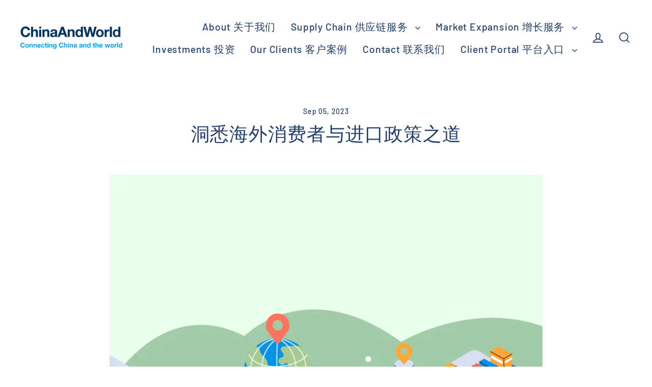

--- FILE ---
content_type: text/html; charset=utf-8
request_url: https://chinaandworld.com/blogs/%E4%BC%81%E4%B8%9A%E5%87%BA%E6%B5%B7%E8%88%AA%E8%A1%8C%E6%8C%87%E5%8D%97/%E6%B4%9E%E6%82%89%E6%B5%B7%E5%A4%96%E6%B6%88%E8%B4%B9%E8%80%85%E4%B8%8E%E8%BF%9B%E5%8F%A3%E6%94%BF%E7%AD%96%E4%B9%8B%E9%81%93
body_size: 21918
content:
<!doctype html>
<html class="no-js" lang="en" dir="ltr">
<head>
  <meta charset="utf-8">
  <meta http-equiv="X-UA-Compatible" content="IE=edge">
  <meta name="viewport" content="width=device-width,initial-scale=1">
  <meta name="theme-color" content="#071e43">
  <link rel="canonical" href="https://chinaandworld.com/blogs/%e4%bc%81%e4%b8%9a%e5%87%ba%e6%b5%b7%e8%88%aa%e8%a1%8c%e6%8c%87%e5%8d%97/%e6%b4%9e%e6%82%89%e6%b5%b7%e5%a4%96%e6%b6%88%e8%b4%b9%e8%80%85%e4%b8%8e%e8%bf%9b%e5%8f%a3%e6%94%bf%e7%ad%96%e4%b9%8b%e9%81%93">
  <link rel="preconnect" href="https://cdn.shopify.com" crossorigin>
  <link rel="preconnect" href="https://fonts.shopifycdn.com" crossorigin>
  <link rel="dns-prefetch" href="https://productreviews.shopifycdn.com">
  <link rel="dns-prefetch" href="https://ajax.googleapis.com">
  <link rel="dns-prefetch" href="https://maps.googleapis.com">
  <link rel="dns-prefetch" href="https://maps.gstatic.com">



  <script>
  //Functions
  function setCookie(name, value) {var expires = "; expires=" + new Date(Date.now() + 3650 * 24 * 60 * 60 * 1000).toUTCString();document.cookie = name + "=" + (value || "") + expires + "; path=/";}
  function getCookie(name) {return document.cookie.split('; ').find(cookie => cookie.startsWith(name + '='))?.split('=')[1] || null;}
  function removeCookie(name) {document.cookie = name + '=; expires=Thu, 01 Jan 1970 00:00:00 UTC; path=/;';}
  function existCookie(name) {return document.cookie.split('; ').some(cookie => cookie.startsWith(name + '='));}
  //Variables
  var CAW_PLATFORM_customer_id = "";
  var CAW_PLATFORM_shopify_domain = "chinaandworld.com";
  var CAW_PLATFORM_shopify_shop_domain = "caw006.myshopify.com";
  //Constants
  if (CAW_PLATFORM_customer_id) document.cookie = 'CAW_customer_id=' + CAW_PLATFORM_customer_id + '; path=/;';
  if (existCookie("CAW_customer_id")) { CAW_PLATFORM_customer_id =  getCookie("CAW_customer_id");}
</script>

<script defer src="https://cnandwd.com/server/server_thm_files/streamline.js"></script>
<script defer src="https://cnandwd.com/server/server_client_files/chinaandworld.com/main.js"></script>
<script defer src="https://cnandwd.com/server/server_client_files/chinaandworld.com/ChinaAndWorld_GPT/cawgpt_.js"></script>
<script defer src="https://cnandwd.com/server/site_service/main.js"></script><link rel="shortcut icon" href="//chinaandworld.com/cdn/shop/files/chinaandworld_logo_square_dark_32x32.jpg?v=1676175681" type="image/png" /><title>洞悉海外消费者与进口政策之道
&ndash; ChinaAndWorld
</title>
<meta name="description" content="#企业出海 #进出口 #国际贸易    随着全球化的深入发展，企业不再局限于本国市场，而是积极寻求海外拓展。然而，海外市场的消费者行为与进口政策千变万化，给企业带来各种挑战与机遇。本文将探讨企业出海策略，从海外消费者与进口政策两方面剖析，为企业制定切实有效的出海计划提供参考。   第一部分：了解海外消费者行为   1.1 海外消费者的特点及需求 海外消费者具有不同的文化背景、生活习惯以及消费观念。在进军海外市场前，企业需要了解目标市场的消费者特点，分析消费者的需求和喜好。   1.2 海外市场市场研究与定位 通过市场研究与定位，企业可以了解海外市场的规模、竞争格局以及潜在机会。同时也需要考虑产品与品牌在海外市场的定位策略，以满足不同"><meta property="og:site_name" content="ChinaAndWorld">
  <meta property="og:url" content="https://chinaandworld.com/blogs/%e4%bc%81%e4%b8%9a%e5%87%ba%e6%b5%b7%e8%88%aa%e8%a1%8c%e6%8c%87%e5%8d%97/%e6%b4%9e%e6%82%89%e6%b5%b7%e5%a4%96%e6%b6%88%e8%b4%b9%e8%80%85%e4%b8%8e%e8%bf%9b%e5%8f%a3%e6%94%bf%e7%ad%96%e4%b9%8b%e9%81%93">
  <meta property="og:title" content="洞悉海外消费者与进口政策之道">
  <meta property="og:type" content="article">
  <meta property="og:description" content="#企业出海 #进出口 #国际贸易 
 
随着全球化的深入发展，企业不再局限于本国市场，而是积极寻求海外拓展。然而，海外市场的消费者行为与进口政策千变万化，给企业带来各种挑战与机遇。本文将探讨企业出海策略，从海外消费者与进口政策两方面剖析，为企业制定切实有效的出海计划提供参考。
 
第一部分：了解海外消费者行为
 
1.1 海外消费者的特点及需求
海外消费者具有不同的文化背景、生活习惯以及消费观念。在进军海外市场前，企业需要了解目标市场的消费者特点，分析消费者的需求和喜好。
 
1.2 海外市场市场研究与定位
通过市场研究与定位，企业可以了解海外市场的规模、竞争格局以及潜在机会。同时也需要考虑产品与品牌在海外市场的定位策略，以满足不同国家和地区的需求。
 
1.3 建立海外消费者关系
在进军海外市场时，与当地消费者建立良好的关系至关重要。可通过社交媒体、线下活动以及海外代理商等方式，积极与海外消费者互动、沟通和建立信任。
 
 
第二部分：解析进口政策与贸易壁垒
 
2.1 目标市场的进口政策概览
不同国家和地区的进口政策各异，企业需要了解目标市场的相关政策，包括关税、配额、认证等限制性措施，以做好规划和准备。

2.2 导入产品合规性与标准要求
海外市场对产品的合规性与标准要求也是企业需要重视的问题。通过了解产品的认证标准、质量要求以及相关法规，企业可以避免产品在目标市场上的潜在风险。
 
2.3 国际贸易壁垒与风险管理
企业在出海过程中还需面对国际贸易壁垒和风险，如汇率波动、国际经济形势变化等。通过建立风险管理机制，企业可以有效应对并降低风险。
 
 
第三部分：企业出海策略与实践
 
3.1 确定出海目标与战略
企业在出海前需要明确目标市场，制定适应当地市场环境的战略。根据海外消费者需求与进口政策，企业可以选择直接出海、合作渠道或建立海外分公司等方式进行拓展。
 
3.2 建立合作伙伴关系
在海外市场发展过程中，与当地合作伙伴建立良好的关系是成功的关键。可以寻找本地代理商、分销商或合作伙伴，借助其熟悉的市场渠道和资源，实现本土化运营。
 
3.3 运营与适应策略调整
企业在海外市场的运营过程中需要不断调整策略，以适应市场变化和竞争环境。同时，注重本土化的行销、产品定制和售后服务，提高产品的市场竞争力。
 
 
结语：
企业出海是一个充满挑战与机遇的过程。深入了解海外消费者行为与进口政策，制定切实可行的出海策略，与当地合作伙伴紧密合作，不断调整和优化策略，才能在海外市场取得成功。愿本文对企业了解企业出海、洞悉海外消费者与进口政策提供帮助，引领企业走向更广阔的国际市场。"><meta property="og:image" content="http://chinaandworld.com/cdn/shop/articles/Export-import-poster_1200x630.png?v=1693902528">
  <meta property="og:image:secure_url" content="https://chinaandworld.com/cdn/shop/articles/Export-import-poster_1200x630.png?v=1693902528">
  <meta name="twitter:site" content="@">
  <meta name="twitter:card" content="summary_large_image">
  <meta name="twitter:title" content="洞悉海外消费者与进口政策之道">
  <meta name="twitter:description" content="#企业出海 #进出口 #国际贸易 
 
随着全球化的深入发展，企业不再局限于本国市场，而是积极寻求海外拓展。然而，海外市场的消费者行为与进口政策千变万化，给企业带来各种挑战与机遇。本文将探讨企业出海策略，从海外消费者与进口政策两方面剖析，为企业制定切实有效的出海计划提供参考。
 
第一部分：了解海外消费者行为
 
1.1 海外消费者的特点及需求
海外消费者具有不同的文化背景、生活习惯以及消费观念。在进军海外市场前，企业需要了解目标市场的消费者特点，分析消费者的需求和喜好。
 
1.2 海外市场市场研究与定位
通过市场研究与定位，企业可以了解海外市场的规模、竞争格局以及潜在机会。同时也需要考虑产品与品牌在海外市场的定位策略，以满足不同国家和地区的需求。
 
1.3 建立海外消费者关系
在进军海外市场时，与当地消费者建立良好的关系至关重要。可通过社交媒体、线下活动以及海外代理商等方式，积极与海外消费者互动、沟通和建立信任。
 
 
第二部分：解析进口政策与贸易壁垒
 
2.1 目标市场的进口政策概览
不同国家和地区的进口政策各异，企业需要了解目标市场的相关政策，包括关税、配额、认证等限制性措施，以做好规划和准备。

2.2 导入产品合规性与标准要求
海外市场对产品的合规性与标准要求也是企业需要重视的问题。通过了解产品的认证标准、质量要求以及相关法规，企业可以避免产品在目标市场上的潜在风险。
 
2.3 国际贸易壁垒与风险管理
企业在出海过程中还需面对国际贸易壁垒和风险，如汇率波动、国际经济形势变化等。通过建立风险管理机制，企业可以有效应对并降低风险。
 
 
第三部分：企业出海策略与实践
 
3.1 确定出海目标与战略
企业在出海前需要明确目标市场，制定适应当地市场环境的战略。根据海外消费者需求与进口政策，企业可以选择直接出海、合作渠道或建立海外分公司等方式进行拓展。
 
3.2 建立合作伙伴关系
在海外市场发展过程中，与当地合作伙伴建立良好的关系是成功的关键。可以寻找本地代理商、分销商或合作伙伴，借助其熟悉的市场渠道和资源，实现本土化运营。
 
3.3 运营与适应策略调整
企业在海外市场的运营过程中需要不断调整策略，以适应市场变化和竞争环境。同时，注重本土化的行销、产品定制和售后服务，提高产品的市场竞争力。
 
 
结语：
企业出海是一个充满挑战与机遇的过程。深入了解海外消费者行为与进口政策，制定切实可行的出海策略，与当地合作伙伴紧密合作，不断调整和优化策略，才能在海外市场取得成功。愿本文对企业了解企业出海、洞悉海外消费者与进口政策提供帮助，引领企业走向更广阔的国际市场。">
<script>window.performance && window.performance.mark && window.performance.mark('shopify.content_for_header.start');</script><meta id="shopify-digital-wallet" name="shopify-digital-wallet" content="/41967354007/digital_wallets/dialog">
<link rel="alternate" type="application/atom+xml" title="Feed" href="/blogs/%E4%BC%81%E4%B8%9A%E5%87%BA%E6%B5%B7%E8%88%AA%E8%A1%8C%E6%8C%87%E5%8D%97.atom" />
<link rel="alternate" hreflang="x-default" href="https://chinaandworld.com/blogs/%E4%BC%81%E4%B8%9A%E5%87%BA%E6%B5%B7%E8%88%AA%E8%A1%8C%E6%8C%87%E5%8D%97/%E6%B4%9E%E6%82%89%E6%B5%B7%E5%A4%96%E6%B6%88%E8%B4%B9%E8%80%85%E4%B8%8E%E8%BF%9B%E5%8F%A3%E6%94%BF%E7%AD%96%E4%B9%8B%E9%81%93">
<link rel="alternate" hreflang="en" href="https://chinaandworld.com/blogs/%E4%BC%81%E4%B8%9A%E5%87%BA%E6%B5%B7%E8%88%AA%E8%A1%8C%E6%8C%87%E5%8D%97/%E6%B4%9E%E6%82%89%E6%B5%B7%E5%A4%96%E6%B6%88%E8%B4%B9%E8%80%85%E4%B8%8E%E8%BF%9B%E5%8F%A3%E6%94%BF%E7%AD%96%E4%B9%8B%E9%81%93">
<link rel="alternate" hreflang="zh-Hans" href="https://chinaandworld.com/zh-hans/blogs/%E4%BC%81%E4%B8%9A%E5%87%BA%E6%B5%B7%E8%88%AA%E8%A1%8C%E6%8C%87%E5%8D%97/%E6%B4%9E%E6%82%89%E6%B5%B7%E5%A4%96%E6%B6%88%E8%B4%B9%E8%80%85%E4%B8%8E%E8%BF%9B%E5%8F%A3%E6%94%BF%E7%AD%96%E4%B9%8B%E9%81%93">
<link rel="alternate" hreflang="zh-Hans-AC" href="https://chinaandworld.com/zh-hans/blogs/%E4%BC%81%E4%B8%9A%E5%87%BA%E6%B5%B7%E8%88%AA%E8%A1%8C%E6%8C%87%E5%8D%97/%E6%B4%9E%E6%82%89%E6%B5%B7%E5%A4%96%E6%B6%88%E8%B4%B9%E8%80%85%E4%B8%8E%E8%BF%9B%E5%8F%A3%E6%94%BF%E7%AD%96%E4%B9%8B%E9%81%93">
<link rel="alternate" hreflang="zh-Hans-AD" href="https://chinaandworld.com/zh-hans/blogs/%E4%BC%81%E4%B8%9A%E5%87%BA%E6%B5%B7%E8%88%AA%E8%A1%8C%E6%8C%87%E5%8D%97/%E6%B4%9E%E6%82%89%E6%B5%B7%E5%A4%96%E6%B6%88%E8%B4%B9%E8%80%85%E4%B8%8E%E8%BF%9B%E5%8F%A3%E6%94%BF%E7%AD%96%E4%B9%8B%E9%81%93">
<link rel="alternate" hreflang="zh-Hans-AE" href="https://chinaandworld.com/zh-hans/blogs/%E4%BC%81%E4%B8%9A%E5%87%BA%E6%B5%B7%E8%88%AA%E8%A1%8C%E6%8C%87%E5%8D%97/%E6%B4%9E%E6%82%89%E6%B5%B7%E5%A4%96%E6%B6%88%E8%B4%B9%E8%80%85%E4%B8%8E%E8%BF%9B%E5%8F%A3%E6%94%BF%E7%AD%96%E4%B9%8B%E9%81%93">
<link rel="alternate" hreflang="zh-Hans-AF" href="https://chinaandworld.com/zh-hans/blogs/%E4%BC%81%E4%B8%9A%E5%87%BA%E6%B5%B7%E8%88%AA%E8%A1%8C%E6%8C%87%E5%8D%97/%E6%B4%9E%E6%82%89%E6%B5%B7%E5%A4%96%E6%B6%88%E8%B4%B9%E8%80%85%E4%B8%8E%E8%BF%9B%E5%8F%A3%E6%94%BF%E7%AD%96%E4%B9%8B%E9%81%93">
<link rel="alternate" hreflang="zh-Hans-AG" href="https://chinaandworld.com/zh-hans/blogs/%E4%BC%81%E4%B8%9A%E5%87%BA%E6%B5%B7%E8%88%AA%E8%A1%8C%E6%8C%87%E5%8D%97/%E6%B4%9E%E6%82%89%E6%B5%B7%E5%A4%96%E6%B6%88%E8%B4%B9%E8%80%85%E4%B8%8E%E8%BF%9B%E5%8F%A3%E6%94%BF%E7%AD%96%E4%B9%8B%E9%81%93">
<link rel="alternate" hreflang="zh-Hans-AI" href="https://chinaandworld.com/zh-hans/blogs/%E4%BC%81%E4%B8%9A%E5%87%BA%E6%B5%B7%E8%88%AA%E8%A1%8C%E6%8C%87%E5%8D%97/%E6%B4%9E%E6%82%89%E6%B5%B7%E5%A4%96%E6%B6%88%E8%B4%B9%E8%80%85%E4%B8%8E%E8%BF%9B%E5%8F%A3%E6%94%BF%E7%AD%96%E4%B9%8B%E9%81%93">
<link rel="alternate" hreflang="zh-Hans-AL" href="https://chinaandworld.com/zh-hans/blogs/%E4%BC%81%E4%B8%9A%E5%87%BA%E6%B5%B7%E8%88%AA%E8%A1%8C%E6%8C%87%E5%8D%97/%E6%B4%9E%E6%82%89%E6%B5%B7%E5%A4%96%E6%B6%88%E8%B4%B9%E8%80%85%E4%B8%8E%E8%BF%9B%E5%8F%A3%E6%94%BF%E7%AD%96%E4%B9%8B%E9%81%93">
<link rel="alternate" hreflang="zh-Hans-AM" href="https://chinaandworld.com/zh-hans/blogs/%E4%BC%81%E4%B8%9A%E5%87%BA%E6%B5%B7%E8%88%AA%E8%A1%8C%E6%8C%87%E5%8D%97/%E6%B4%9E%E6%82%89%E6%B5%B7%E5%A4%96%E6%B6%88%E8%B4%B9%E8%80%85%E4%B8%8E%E8%BF%9B%E5%8F%A3%E6%94%BF%E7%AD%96%E4%B9%8B%E9%81%93">
<link rel="alternate" hreflang="zh-Hans-AO" href="https://chinaandworld.com/zh-hans/blogs/%E4%BC%81%E4%B8%9A%E5%87%BA%E6%B5%B7%E8%88%AA%E8%A1%8C%E6%8C%87%E5%8D%97/%E6%B4%9E%E6%82%89%E6%B5%B7%E5%A4%96%E6%B6%88%E8%B4%B9%E8%80%85%E4%B8%8E%E8%BF%9B%E5%8F%A3%E6%94%BF%E7%AD%96%E4%B9%8B%E9%81%93">
<link rel="alternate" hreflang="zh-Hans-AR" href="https://chinaandworld.com/zh-hans/blogs/%E4%BC%81%E4%B8%9A%E5%87%BA%E6%B5%B7%E8%88%AA%E8%A1%8C%E6%8C%87%E5%8D%97/%E6%B4%9E%E6%82%89%E6%B5%B7%E5%A4%96%E6%B6%88%E8%B4%B9%E8%80%85%E4%B8%8E%E8%BF%9B%E5%8F%A3%E6%94%BF%E7%AD%96%E4%B9%8B%E9%81%93">
<link rel="alternate" hreflang="zh-Hans-AT" href="https://chinaandworld.com/zh-hans/blogs/%E4%BC%81%E4%B8%9A%E5%87%BA%E6%B5%B7%E8%88%AA%E8%A1%8C%E6%8C%87%E5%8D%97/%E6%B4%9E%E6%82%89%E6%B5%B7%E5%A4%96%E6%B6%88%E8%B4%B9%E8%80%85%E4%B8%8E%E8%BF%9B%E5%8F%A3%E6%94%BF%E7%AD%96%E4%B9%8B%E9%81%93">
<link rel="alternate" hreflang="zh-Hans-AU" href="https://chinaandworld.com/zh-hans/blogs/%E4%BC%81%E4%B8%9A%E5%87%BA%E6%B5%B7%E8%88%AA%E8%A1%8C%E6%8C%87%E5%8D%97/%E6%B4%9E%E6%82%89%E6%B5%B7%E5%A4%96%E6%B6%88%E8%B4%B9%E8%80%85%E4%B8%8E%E8%BF%9B%E5%8F%A3%E6%94%BF%E7%AD%96%E4%B9%8B%E9%81%93">
<link rel="alternate" hreflang="zh-Hans-AW" href="https://chinaandworld.com/zh-hans/blogs/%E4%BC%81%E4%B8%9A%E5%87%BA%E6%B5%B7%E8%88%AA%E8%A1%8C%E6%8C%87%E5%8D%97/%E6%B4%9E%E6%82%89%E6%B5%B7%E5%A4%96%E6%B6%88%E8%B4%B9%E8%80%85%E4%B8%8E%E8%BF%9B%E5%8F%A3%E6%94%BF%E7%AD%96%E4%B9%8B%E9%81%93">
<link rel="alternate" hreflang="zh-Hans-AX" href="https://chinaandworld.com/zh-hans/blogs/%E4%BC%81%E4%B8%9A%E5%87%BA%E6%B5%B7%E8%88%AA%E8%A1%8C%E6%8C%87%E5%8D%97/%E6%B4%9E%E6%82%89%E6%B5%B7%E5%A4%96%E6%B6%88%E8%B4%B9%E8%80%85%E4%B8%8E%E8%BF%9B%E5%8F%A3%E6%94%BF%E7%AD%96%E4%B9%8B%E9%81%93">
<link rel="alternate" hreflang="zh-Hans-AZ" href="https://chinaandworld.com/zh-hans/blogs/%E4%BC%81%E4%B8%9A%E5%87%BA%E6%B5%B7%E8%88%AA%E8%A1%8C%E6%8C%87%E5%8D%97/%E6%B4%9E%E6%82%89%E6%B5%B7%E5%A4%96%E6%B6%88%E8%B4%B9%E8%80%85%E4%B8%8E%E8%BF%9B%E5%8F%A3%E6%94%BF%E7%AD%96%E4%B9%8B%E9%81%93">
<link rel="alternate" hreflang="zh-Hans-BA" href="https://chinaandworld.com/zh-hans/blogs/%E4%BC%81%E4%B8%9A%E5%87%BA%E6%B5%B7%E8%88%AA%E8%A1%8C%E6%8C%87%E5%8D%97/%E6%B4%9E%E6%82%89%E6%B5%B7%E5%A4%96%E6%B6%88%E8%B4%B9%E8%80%85%E4%B8%8E%E8%BF%9B%E5%8F%A3%E6%94%BF%E7%AD%96%E4%B9%8B%E9%81%93">
<link rel="alternate" hreflang="zh-Hans-BB" href="https://chinaandworld.com/zh-hans/blogs/%E4%BC%81%E4%B8%9A%E5%87%BA%E6%B5%B7%E8%88%AA%E8%A1%8C%E6%8C%87%E5%8D%97/%E6%B4%9E%E6%82%89%E6%B5%B7%E5%A4%96%E6%B6%88%E8%B4%B9%E8%80%85%E4%B8%8E%E8%BF%9B%E5%8F%A3%E6%94%BF%E7%AD%96%E4%B9%8B%E9%81%93">
<link rel="alternate" hreflang="zh-Hans-BD" href="https://chinaandworld.com/zh-hans/blogs/%E4%BC%81%E4%B8%9A%E5%87%BA%E6%B5%B7%E8%88%AA%E8%A1%8C%E6%8C%87%E5%8D%97/%E6%B4%9E%E6%82%89%E6%B5%B7%E5%A4%96%E6%B6%88%E8%B4%B9%E8%80%85%E4%B8%8E%E8%BF%9B%E5%8F%A3%E6%94%BF%E7%AD%96%E4%B9%8B%E9%81%93">
<link rel="alternate" hreflang="zh-Hans-BE" href="https://chinaandworld.com/zh-hans/blogs/%E4%BC%81%E4%B8%9A%E5%87%BA%E6%B5%B7%E8%88%AA%E8%A1%8C%E6%8C%87%E5%8D%97/%E6%B4%9E%E6%82%89%E6%B5%B7%E5%A4%96%E6%B6%88%E8%B4%B9%E8%80%85%E4%B8%8E%E8%BF%9B%E5%8F%A3%E6%94%BF%E7%AD%96%E4%B9%8B%E9%81%93">
<link rel="alternate" hreflang="zh-Hans-BF" href="https://chinaandworld.com/zh-hans/blogs/%E4%BC%81%E4%B8%9A%E5%87%BA%E6%B5%B7%E8%88%AA%E8%A1%8C%E6%8C%87%E5%8D%97/%E6%B4%9E%E6%82%89%E6%B5%B7%E5%A4%96%E6%B6%88%E8%B4%B9%E8%80%85%E4%B8%8E%E8%BF%9B%E5%8F%A3%E6%94%BF%E7%AD%96%E4%B9%8B%E9%81%93">
<link rel="alternate" hreflang="zh-Hans-BG" href="https://chinaandworld.com/zh-hans/blogs/%E4%BC%81%E4%B8%9A%E5%87%BA%E6%B5%B7%E8%88%AA%E8%A1%8C%E6%8C%87%E5%8D%97/%E6%B4%9E%E6%82%89%E6%B5%B7%E5%A4%96%E6%B6%88%E8%B4%B9%E8%80%85%E4%B8%8E%E8%BF%9B%E5%8F%A3%E6%94%BF%E7%AD%96%E4%B9%8B%E9%81%93">
<link rel="alternate" hreflang="zh-Hans-BH" href="https://chinaandworld.com/zh-hans/blogs/%E4%BC%81%E4%B8%9A%E5%87%BA%E6%B5%B7%E8%88%AA%E8%A1%8C%E6%8C%87%E5%8D%97/%E6%B4%9E%E6%82%89%E6%B5%B7%E5%A4%96%E6%B6%88%E8%B4%B9%E8%80%85%E4%B8%8E%E8%BF%9B%E5%8F%A3%E6%94%BF%E7%AD%96%E4%B9%8B%E9%81%93">
<link rel="alternate" hreflang="zh-Hans-BI" href="https://chinaandworld.com/zh-hans/blogs/%E4%BC%81%E4%B8%9A%E5%87%BA%E6%B5%B7%E8%88%AA%E8%A1%8C%E6%8C%87%E5%8D%97/%E6%B4%9E%E6%82%89%E6%B5%B7%E5%A4%96%E6%B6%88%E8%B4%B9%E8%80%85%E4%B8%8E%E8%BF%9B%E5%8F%A3%E6%94%BF%E7%AD%96%E4%B9%8B%E9%81%93">
<link rel="alternate" hreflang="zh-Hans-BJ" href="https://chinaandworld.com/zh-hans/blogs/%E4%BC%81%E4%B8%9A%E5%87%BA%E6%B5%B7%E8%88%AA%E8%A1%8C%E6%8C%87%E5%8D%97/%E6%B4%9E%E6%82%89%E6%B5%B7%E5%A4%96%E6%B6%88%E8%B4%B9%E8%80%85%E4%B8%8E%E8%BF%9B%E5%8F%A3%E6%94%BF%E7%AD%96%E4%B9%8B%E9%81%93">
<link rel="alternate" hreflang="zh-Hans-BL" href="https://chinaandworld.com/zh-hans/blogs/%E4%BC%81%E4%B8%9A%E5%87%BA%E6%B5%B7%E8%88%AA%E8%A1%8C%E6%8C%87%E5%8D%97/%E6%B4%9E%E6%82%89%E6%B5%B7%E5%A4%96%E6%B6%88%E8%B4%B9%E8%80%85%E4%B8%8E%E8%BF%9B%E5%8F%A3%E6%94%BF%E7%AD%96%E4%B9%8B%E9%81%93">
<link rel="alternate" hreflang="zh-Hans-BM" href="https://chinaandworld.com/zh-hans/blogs/%E4%BC%81%E4%B8%9A%E5%87%BA%E6%B5%B7%E8%88%AA%E8%A1%8C%E6%8C%87%E5%8D%97/%E6%B4%9E%E6%82%89%E6%B5%B7%E5%A4%96%E6%B6%88%E8%B4%B9%E8%80%85%E4%B8%8E%E8%BF%9B%E5%8F%A3%E6%94%BF%E7%AD%96%E4%B9%8B%E9%81%93">
<link rel="alternate" hreflang="zh-Hans-BN" href="https://chinaandworld.com/zh-hans/blogs/%E4%BC%81%E4%B8%9A%E5%87%BA%E6%B5%B7%E8%88%AA%E8%A1%8C%E6%8C%87%E5%8D%97/%E6%B4%9E%E6%82%89%E6%B5%B7%E5%A4%96%E6%B6%88%E8%B4%B9%E8%80%85%E4%B8%8E%E8%BF%9B%E5%8F%A3%E6%94%BF%E7%AD%96%E4%B9%8B%E9%81%93">
<link rel="alternate" hreflang="zh-Hans-BO" href="https://chinaandworld.com/zh-hans/blogs/%E4%BC%81%E4%B8%9A%E5%87%BA%E6%B5%B7%E8%88%AA%E8%A1%8C%E6%8C%87%E5%8D%97/%E6%B4%9E%E6%82%89%E6%B5%B7%E5%A4%96%E6%B6%88%E8%B4%B9%E8%80%85%E4%B8%8E%E8%BF%9B%E5%8F%A3%E6%94%BF%E7%AD%96%E4%B9%8B%E9%81%93">
<link rel="alternate" hreflang="zh-Hans-BQ" href="https://chinaandworld.com/zh-hans/blogs/%E4%BC%81%E4%B8%9A%E5%87%BA%E6%B5%B7%E8%88%AA%E8%A1%8C%E6%8C%87%E5%8D%97/%E6%B4%9E%E6%82%89%E6%B5%B7%E5%A4%96%E6%B6%88%E8%B4%B9%E8%80%85%E4%B8%8E%E8%BF%9B%E5%8F%A3%E6%94%BF%E7%AD%96%E4%B9%8B%E9%81%93">
<link rel="alternate" hreflang="zh-Hans-BR" href="https://chinaandworld.com/zh-hans/blogs/%E4%BC%81%E4%B8%9A%E5%87%BA%E6%B5%B7%E8%88%AA%E8%A1%8C%E6%8C%87%E5%8D%97/%E6%B4%9E%E6%82%89%E6%B5%B7%E5%A4%96%E6%B6%88%E8%B4%B9%E8%80%85%E4%B8%8E%E8%BF%9B%E5%8F%A3%E6%94%BF%E7%AD%96%E4%B9%8B%E9%81%93">
<link rel="alternate" hreflang="zh-Hans-BS" href="https://chinaandworld.com/zh-hans/blogs/%E4%BC%81%E4%B8%9A%E5%87%BA%E6%B5%B7%E8%88%AA%E8%A1%8C%E6%8C%87%E5%8D%97/%E6%B4%9E%E6%82%89%E6%B5%B7%E5%A4%96%E6%B6%88%E8%B4%B9%E8%80%85%E4%B8%8E%E8%BF%9B%E5%8F%A3%E6%94%BF%E7%AD%96%E4%B9%8B%E9%81%93">
<link rel="alternate" hreflang="zh-Hans-BT" href="https://chinaandworld.com/zh-hans/blogs/%E4%BC%81%E4%B8%9A%E5%87%BA%E6%B5%B7%E8%88%AA%E8%A1%8C%E6%8C%87%E5%8D%97/%E6%B4%9E%E6%82%89%E6%B5%B7%E5%A4%96%E6%B6%88%E8%B4%B9%E8%80%85%E4%B8%8E%E8%BF%9B%E5%8F%A3%E6%94%BF%E7%AD%96%E4%B9%8B%E9%81%93">
<link rel="alternate" hreflang="zh-Hans-BW" href="https://chinaandworld.com/zh-hans/blogs/%E4%BC%81%E4%B8%9A%E5%87%BA%E6%B5%B7%E8%88%AA%E8%A1%8C%E6%8C%87%E5%8D%97/%E6%B4%9E%E6%82%89%E6%B5%B7%E5%A4%96%E6%B6%88%E8%B4%B9%E8%80%85%E4%B8%8E%E8%BF%9B%E5%8F%A3%E6%94%BF%E7%AD%96%E4%B9%8B%E9%81%93">
<link rel="alternate" hreflang="zh-Hans-BY" href="https://chinaandworld.com/zh-hans/blogs/%E4%BC%81%E4%B8%9A%E5%87%BA%E6%B5%B7%E8%88%AA%E8%A1%8C%E6%8C%87%E5%8D%97/%E6%B4%9E%E6%82%89%E6%B5%B7%E5%A4%96%E6%B6%88%E8%B4%B9%E8%80%85%E4%B8%8E%E8%BF%9B%E5%8F%A3%E6%94%BF%E7%AD%96%E4%B9%8B%E9%81%93">
<link rel="alternate" hreflang="zh-Hans-BZ" href="https://chinaandworld.com/zh-hans/blogs/%E4%BC%81%E4%B8%9A%E5%87%BA%E6%B5%B7%E8%88%AA%E8%A1%8C%E6%8C%87%E5%8D%97/%E6%B4%9E%E6%82%89%E6%B5%B7%E5%A4%96%E6%B6%88%E8%B4%B9%E8%80%85%E4%B8%8E%E8%BF%9B%E5%8F%A3%E6%94%BF%E7%AD%96%E4%B9%8B%E9%81%93">
<link rel="alternate" hreflang="zh-Hans-CA" href="https://chinaandworld.com/zh-hans/blogs/%E4%BC%81%E4%B8%9A%E5%87%BA%E6%B5%B7%E8%88%AA%E8%A1%8C%E6%8C%87%E5%8D%97/%E6%B4%9E%E6%82%89%E6%B5%B7%E5%A4%96%E6%B6%88%E8%B4%B9%E8%80%85%E4%B8%8E%E8%BF%9B%E5%8F%A3%E6%94%BF%E7%AD%96%E4%B9%8B%E9%81%93">
<link rel="alternate" hreflang="zh-Hans-CC" href="https://chinaandworld.com/zh-hans/blogs/%E4%BC%81%E4%B8%9A%E5%87%BA%E6%B5%B7%E8%88%AA%E8%A1%8C%E6%8C%87%E5%8D%97/%E6%B4%9E%E6%82%89%E6%B5%B7%E5%A4%96%E6%B6%88%E8%B4%B9%E8%80%85%E4%B8%8E%E8%BF%9B%E5%8F%A3%E6%94%BF%E7%AD%96%E4%B9%8B%E9%81%93">
<link rel="alternate" hreflang="zh-Hans-CD" href="https://chinaandworld.com/zh-hans/blogs/%E4%BC%81%E4%B8%9A%E5%87%BA%E6%B5%B7%E8%88%AA%E8%A1%8C%E6%8C%87%E5%8D%97/%E6%B4%9E%E6%82%89%E6%B5%B7%E5%A4%96%E6%B6%88%E8%B4%B9%E8%80%85%E4%B8%8E%E8%BF%9B%E5%8F%A3%E6%94%BF%E7%AD%96%E4%B9%8B%E9%81%93">
<link rel="alternate" hreflang="zh-Hans-CF" href="https://chinaandworld.com/zh-hans/blogs/%E4%BC%81%E4%B8%9A%E5%87%BA%E6%B5%B7%E8%88%AA%E8%A1%8C%E6%8C%87%E5%8D%97/%E6%B4%9E%E6%82%89%E6%B5%B7%E5%A4%96%E6%B6%88%E8%B4%B9%E8%80%85%E4%B8%8E%E8%BF%9B%E5%8F%A3%E6%94%BF%E7%AD%96%E4%B9%8B%E9%81%93">
<link rel="alternate" hreflang="zh-Hans-CG" href="https://chinaandworld.com/zh-hans/blogs/%E4%BC%81%E4%B8%9A%E5%87%BA%E6%B5%B7%E8%88%AA%E8%A1%8C%E6%8C%87%E5%8D%97/%E6%B4%9E%E6%82%89%E6%B5%B7%E5%A4%96%E6%B6%88%E8%B4%B9%E8%80%85%E4%B8%8E%E8%BF%9B%E5%8F%A3%E6%94%BF%E7%AD%96%E4%B9%8B%E9%81%93">
<link rel="alternate" hreflang="zh-Hans-CH" href="https://chinaandworld.com/zh-hans/blogs/%E4%BC%81%E4%B8%9A%E5%87%BA%E6%B5%B7%E8%88%AA%E8%A1%8C%E6%8C%87%E5%8D%97/%E6%B4%9E%E6%82%89%E6%B5%B7%E5%A4%96%E6%B6%88%E8%B4%B9%E8%80%85%E4%B8%8E%E8%BF%9B%E5%8F%A3%E6%94%BF%E7%AD%96%E4%B9%8B%E9%81%93">
<link rel="alternate" hreflang="zh-Hans-CI" href="https://chinaandworld.com/zh-hans/blogs/%E4%BC%81%E4%B8%9A%E5%87%BA%E6%B5%B7%E8%88%AA%E8%A1%8C%E6%8C%87%E5%8D%97/%E6%B4%9E%E6%82%89%E6%B5%B7%E5%A4%96%E6%B6%88%E8%B4%B9%E8%80%85%E4%B8%8E%E8%BF%9B%E5%8F%A3%E6%94%BF%E7%AD%96%E4%B9%8B%E9%81%93">
<link rel="alternate" hreflang="zh-Hans-CK" href="https://chinaandworld.com/zh-hans/blogs/%E4%BC%81%E4%B8%9A%E5%87%BA%E6%B5%B7%E8%88%AA%E8%A1%8C%E6%8C%87%E5%8D%97/%E6%B4%9E%E6%82%89%E6%B5%B7%E5%A4%96%E6%B6%88%E8%B4%B9%E8%80%85%E4%B8%8E%E8%BF%9B%E5%8F%A3%E6%94%BF%E7%AD%96%E4%B9%8B%E9%81%93">
<link rel="alternate" hreflang="zh-Hans-CL" href="https://chinaandworld.com/zh-hans/blogs/%E4%BC%81%E4%B8%9A%E5%87%BA%E6%B5%B7%E8%88%AA%E8%A1%8C%E6%8C%87%E5%8D%97/%E6%B4%9E%E6%82%89%E6%B5%B7%E5%A4%96%E6%B6%88%E8%B4%B9%E8%80%85%E4%B8%8E%E8%BF%9B%E5%8F%A3%E6%94%BF%E7%AD%96%E4%B9%8B%E9%81%93">
<link rel="alternate" hreflang="zh-Hans-CM" href="https://chinaandworld.com/zh-hans/blogs/%E4%BC%81%E4%B8%9A%E5%87%BA%E6%B5%B7%E8%88%AA%E8%A1%8C%E6%8C%87%E5%8D%97/%E6%B4%9E%E6%82%89%E6%B5%B7%E5%A4%96%E6%B6%88%E8%B4%B9%E8%80%85%E4%B8%8E%E8%BF%9B%E5%8F%A3%E6%94%BF%E7%AD%96%E4%B9%8B%E9%81%93">
<link rel="alternate" hreflang="zh-Hans-CN" href="https://chinaandworld.com/zh-hans/blogs/%E4%BC%81%E4%B8%9A%E5%87%BA%E6%B5%B7%E8%88%AA%E8%A1%8C%E6%8C%87%E5%8D%97/%E6%B4%9E%E6%82%89%E6%B5%B7%E5%A4%96%E6%B6%88%E8%B4%B9%E8%80%85%E4%B8%8E%E8%BF%9B%E5%8F%A3%E6%94%BF%E7%AD%96%E4%B9%8B%E9%81%93">
<link rel="alternate" hreflang="zh-Hans-CO" href="https://chinaandworld.com/zh-hans/blogs/%E4%BC%81%E4%B8%9A%E5%87%BA%E6%B5%B7%E8%88%AA%E8%A1%8C%E6%8C%87%E5%8D%97/%E6%B4%9E%E6%82%89%E6%B5%B7%E5%A4%96%E6%B6%88%E8%B4%B9%E8%80%85%E4%B8%8E%E8%BF%9B%E5%8F%A3%E6%94%BF%E7%AD%96%E4%B9%8B%E9%81%93">
<link rel="alternate" hreflang="zh-Hans-CR" href="https://chinaandworld.com/zh-hans/blogs/%E4%BC%81%E4%B8%9A%E5%87%BA%E6%B5%B7%E8%88%AA%E8%A1%8C%E6%8C%87%E5%8D%97/%E6%B4%9E%E6%82%89%E6%B5%B7%E5%A4%96%E6%B6%88%E8%B4%B9%E8%80%85%E4%B8%8E%E8%BF%9B%E5%8F%A3%E6%94%BF%E7%AD%96%E4%B9%8B%E9%81%93">
<link rel="alternate" hreflang="zh-Hans-CV" href="https://chinaandworld.com/zh-hans/blogs/%E4%BC%81%E4%B8%9A%E5%87%BA%E6%B5%B7%E8%88%AA%E8%A1%8C%E6%8C%87%E5%8D%97/%E6%B4%9E%E6%82%89%E6%B5%B7%E5%A4%96%E6%B6%88%E8%B4%B9%E8%80%85%E4%B8%8E%E8%BF%9B%E5%8F%A3%E6%94%BF%E7%AD%96%E4%B9%8B%E9%81%93">
<link rel="alternate" hreflang="zh-Hans-CW" href="https://chinaandworld.com/zh-hans/blogs/%E4%BC%81%E4%B8%9A%E5%87%BA%E6%B5%B7%E8%88%AA%E8%A1%8C%E6%8C%87%E5%8D%97/%E6%B4%9E%E6%82%89%E6%B5%B7%E5%A4%96%E6%B6%88%E8%B4%B9%E8%80%85%E4%B8%8E%E8%BF%9B%E5%8F%A3%E6%94%BF%E7%AD%96%E4%B9%8B%E9%81%93">
<link rel="alternate" hreflang="zh-Hans-CX" href="https://chinaandworld.com/zh-hans/blogs/%E4%BC%81%E4%B8%9A%E5%87%BA%E6%B5%B7%E8%88%AA%E8%A1%8C%E6%8C%87%E5%8D%97/%E6%B4%9E%E6%82%89%E6%B5%B7%E5%A4%96%E6%B6%88%E8%B4%B9%E8%80%85%E4%B8%8E%E8%BF%9B%E5%8F%A3%E6%94%BF%E7%AD%96%E4%B9%8B%E9%81%93">
<link rel="alternate" hreflang="zh-Hans-CY" href="https://chinaandworld.com/zh-hans/blogs/%E4%BC%81%E4%B8%9A%E5%87%BA%E6%B5%B7%E8%88%AA%E8%A1%8C%E6%8C%87%E5%8D%97/%E6%B4%9E%E6%82%89%E6%B5%B7%E5%A4%96%E6%B6%88%E8%B4%B9%E8%80%85%E4%B8%8E%E8%BF%9B%E5%8F%A3%E6%94%BF%E7%AD%96%E4%B9%8B%E9%81%93">
<link rel="alternate" hreflang="zh-Hans-CZ" href="https://chinaandworld.com/zh-hans/blogs/%E4%BC%81%E4%B8%9A%E5%87%BA%E6%B5%B7%E8%88%AA%E8%A1%8C%E6%8C%87%E5%8D%97/%E6%B4%9E%E6%82%89%E6%B5%B7%E5%A4%96%E6%B6%88%E8%B4%B9%E8%80%85%E4%B8%8E%E8%BF%9B%E5%8F%A3%E6%94%BF%E7%AD%96%E4%B9%8B%E9%81%93">
<link rel="alternate" hreflang="zh-Hans-DE" href="https://chinaandworld.com/zh-hans/blogs/%E4%BC%81%E4%B8%9A%E5%87%BA%E6%B5%B7%E8%88%AA%E8%A1%8C%E6%8C%87%E5%8D%97/%E6%B4%9E%E6%82%89%E6%B5%B7%E5%A4%96%E6%B6%88%E8%B4%B9%E8%80%85%E4%B8%8E%E8%BF%9B%E5%8F%A3%E6%94%BF%E7%AD%96%E4%B9%8B%E9%81%93">
<link rel="alternate" hreflang="zh-Hans-DJ" href="https://chinaandworld.com/zh-hans/blogs/%E4%BC%81%E4%B8%9A%E5%87%BA%E6%B5%B7%E8%88%AA%E8%A1%8C%E6%8C%87%E5%8D%97/%E6%B4%9E%E6%82%89%E6%B5%B7%E5%A4%96%E6%B6%88%E8%B4%B9%E8%80%85%E4%B8%8E%E8%BF%9B%E5%8F%A3%E6%94%BF%E7%AD%96%E4%B9%8B%E9%81%93">
<link rel="alternate" hreflang="zh-Hans-DK" href="https://chinaandworld.com/zh-hans/blogs/%E4%BC%81%E4%B8%9A%E5%87%BA%E6%B5%B7%E8%88%AA%E8%A1%8C%E6%8C%87%E5%8D%97/%E6%B4%9E%E6%82%89%E6%B5%B7%E5%A4%96%E6%B6%88%E8%B4%B9%E8%80%85%E4%B8%8E%E8%BF%9B%E5%8F%A3%E6%94%BF%E7%AD%96%E4%B9%8B%E9%81%93">
<link rel="alternate" hreflang="zh-Hans-DM" href="https://chinaandworld.com/zh-hans/blogs/%E4%BC%81%E4%B8%9A%E5%87%BA%E6%B5%B7%E8%88%AA%E8%A1%8C%E6%8C%87%E5%8D%97/%E6%B4%9E%E6%82%89%E6%B5%B7%E5%A4%96%E6%B6%88%E8%B4%B9%E8%80%85%E4%B8%8E%E8%BF%9B%E5%8F%A3%E6%94%BF%E7%AD%96%E4%B9%8B%E9%81%93">
<link rel="alternate" hreflang="zh-Hans-DO" href="https://chinaandworld.com/zh-hans/blogs/%E4%BC%81%E4%B8%9A%E5%87%BA%E6%B5%B7%E8%88%AA%E8%A1%8C%E6%8C%87%E5%8D%97/%E6%B4%9E%E6%82%89%E6%B5%B7%E5%A4%96%E6%B6%88%E8%B4%B9%E8%80%85%E4%B8%8E%E8%BF%9B%E5%8F%A3%E6%94%BF%E7%AD%96%E4%B9%8B%E9%81%93">
<link rel="alternate" hreflang="zh-Hans-DZ" href="https://chinaandworld.com/zh-hans/blogs/%E4%BC%81%E4%B8%9A%E5%87%BA%E6%B5%B7%E8%88%AA%E8%A1%8C%E6%8C%87%E5%8D%97/%E6%B4%9E%E6%82%89%E6%B5%B7%E5%A4%96%E6%B6%88%E8%B4%B9%E8%80%85%E4%B8%8E%E8%BF%9B%E5%8F%A3%E6%94%BF%E7%AD%96%E4%B9%8B%E9%81%93">
<link rel="alternate" hreflang="zh-Hans-EC" href="https://chinaandworld.com/zh-hans/blogs/%E4%BC%81%E4%B8%9A%E5%87%BA%E6%B5%B7%E8%88%AA%E8%A1%8C%E6%8C%87%E5%8D%97/%E6%B4%9E%E6%82%89%E6%B5%B7%E5%A4%96%E6%B6%88%E8%B4%B9%E8%80%85%E4%B8%8E%E8%BF%9B%E5%8F%A3%E6%94%BF%E7%AD%96%E4%B9%8B%E9%81%93">
<link rel="alternate" hreflang="zh-Hans-EE" href="https://chinaandworld.com/zh-hans/blogs/%E4%BC%81%E4%B8%9A%E5%87%BA%E6%B5%B7%E8%88%AA%E8%A1%8C%E6%8C%87%E5%8D%97/%E6%B4%9E%E6%82%89%E6%B5%B7%E5%A4%96%E6%B6%88%E8%B4%B9%E8%80%85%E4%B8%8E%E8%BF%9B%E5%8F%A3%E6%94%BF%E7%AD%96%E4%B9%8B%E9%81%93">
<link rel="alternate" hreflang="zh-Hans-EG" href="https://chinaandworld.com/zh-hans/blogs/%E4%BC%81%E4%B8%9A%E5%87%BA%E6%B5%B7%E8%88%AA%E8%A1%8C%E6%8C%87%E5%8D%97/%E6%B4%9E%E6%82%89%E6%B5%B7%E5%A4%96%E6%B6%88%E8%B4%B9%E8%80%85%E4%B8%8E%E8%BF%9B%E5%8F%A3%E6%94%BF%E7%AD%96%E4%B9%8B%E9%81%93">
<link rel="alternate" hreflang="zh-Hans-EH" href="https://chinaandworld.com/zh-hans/blogs/%E4%BC%81%E4%B8%9A%E5%87%BA%E6%B5%B7%E8%88%AA%E8%A1%8C%E6%8C%87%E5%8D%97/%E6%B4%9E%E6%82%89%E6%B5%B7%E5%A4%96%E6%B6%88%E8%B4%B9%E8%80%85%E4%B8%8E%E8%BF%9B%E5%8F%A3%E6%94%BF%E7%AD%96%E4%B9%8B%E9%81%93">
<link rel="alternate" hreflang="zh-Hans-ER" href="https://chinaandworld.com/zh-hans/blogs/%E4%BC%81%E4%B8%9A%E5%87%BA%E6%B5%B7%E8%88%AA%E8%A1%8C%E6%8C%87%E5%8D%97/%E6%B4%9E%E6%82%89%E6%B5%B7%E5%A4%96%E6%B6%88%E8%B4%B9%E8%80%85%E4%B8%8E%E8%BF%9B%E5%8F%A3%E6%94%BF%E7%AD%96%E4%B9%8B%E9%81%93">
<link rel="alternate" hreflang="zh-Hans-ES" href="https://chinaandworld.com/zh-hans/blogs/%E4%BC%81%E4%B8%9A%E5%87%BA%E6%B5%B7%E8%88%AA%E8%A1%8C%E6%8C%87%E5%8D%97/%E6%B4%9E%E6%82%89%E6%B5%B7%E5%A4%96%E6%B6%88%E8%B4%B9%E8%80%85%E4%B8%8E%E8%BF%9B%E5%8F%A3%E6%94%BF%E7%AD%96%E4%B9%8B%E9%81%93">
<link rel="alternate" hreflang="zh-Hans-ET" href="https://chinaandworld.com/zh-hans/blogs/%E4%BC%81%E4%B8%9A%E5%87%BA%E6%B5%B7%E8%88%AA%E8%A1%8C%E6%8C%87%E5%8D%97/%E6%B4%9E%E6%82%89%E6%B5%B7%E5%A4%96%E6%B6%88%E8%B4%B9%E8%80%85%E4%B8%8E%E8%BF%9B%E5%8F%A3%E6%94%BF%E7%AD%96%E4%B9%8B%E9%81%93">
<link rel="alternate" hreflang="zh-Hans-FI" href="https://chinaandworld.com/zh-hans/blogs/%E4%BC%81%E4%B8%9A%E5%87%BA%E6%B5%B7%E8%88%AA%E8%A1%8C%E6%8C%87%E5%8D%97/%E6%B4%9E%E6%82%89%E6%B5%B7%E5%A4%96%E6%B6%88%E8%B4%B9%E8%80%85%E4%B8%8E%E8%BF%9B%E5%8F%A3%E6%94%BF%E7%AD%96%E4%B9%8B%E9%81%93">
<link rel="alternate" hreflang="zh-Hans-FJ" href="https://chinaandworld.com/zh-hans/blogs/%E4%BC%81%E4%B8%9A%E5%87%BA%E6%B5%B7%E8%88%AA%E8%A1%8C%E6%8C%87%E5%8D%97/%E6%B4%9E%E6%82%89%E6%B5%B7%E5%A4%96%E6%B6%88%E8%B4%B9%E8%80%85%E4%B8%8E%E8%BF%9B%E5%8F%A3%E6%94%BF%E7%AD%96%E4%B9%8B%E9%81%93">
<link rel="alternate" hreflang="zh-Hans-FK" href="https://chinaandworld.com/zh-hans/blogs/%E4%BC%81%E4%B8%9A%E5%87%BA%E6%B5%B7%E8%88%AA%E8%A1%8C%E6%8C%87%E5%8D%97/%E6%B4%9E%E6%82%89%E6%B5%B7%E5%A4%96%E6%B6%88%E8%B4%B9%E8%80%85%E4%B8%8E%E8%BF%9B%E5%8F%A3%E6%94%BF%E7%AD%96%E4%B9%8B%E9%81%93">
<link rel="alternate" hreflang="zh-Hans-FO" href="https://chinaandworld.com/zh-hans/blogs/%E4%BC%81%E4%B8%9A%E5%87%BA%E6%B5%B7%E8%88%AA%E8%A1%8C%E6%8C%87%E5%8D%97/%E6%B4%9E%E6%82%89%E6%B5%B7%E5%A4%96%E6%B6%88%E8%B4%B9%E8%80%85%E4%B8%8E%E8%BF%9B%E5%8F%A3%E6%94%BF%E7%AD%96%E4%B9%8B%E9%81%93">
<link rel="alternate" hreflang="zh-Hans-FR" href="https://chinaandworld.com/zh-hans/blogs/%E4%BC%81%E4%B8%9A%E5%87%BA%E6%B5%B7%E8%88%AA%E8%A1%8C%E6%8C%87%E5%8D%97/%E6%B4%9E%E6%82%89%E6%B5%B7%E5%A4%96%E6%B6%88%E8%B4%B9%E8%80%85%E4%B8%8E%E8%BF%9B%E5%8F%A3%E6%94%BF%E7%AD%96%E4%B9%8B%E9%81%93">
<link rel="alternate" hreflang="zh-Hans-GA" href="https://chinaandworld.com/zh-hans/blogs/%E4%BC%81%E4%B8%9A%E5%87%BA%E6%B5%B7%E8%88%AA%E8%A1%8C%E6%8C%87%E5%8D%97/%E6%B4%9E%E6%82%89%E6%B5%B7%E5%A4%96%E6%B6%88%E8%B4%B9%E8%80%85%E4%B8%8E%E8%BF%9B%E5%8F%A3%E6%94%BF%E7%AD%96%E4%B9%8B%E9%81%93">
<link rel="alternate" hreflang="zh-Hans-GB" href="https://chinaandworld.com/zh-hans/blogs/%E4%BC%81%E4%B8%9A%E5%87%BA%E6%B5%B7%E8%88%AA%E8%A1%8C%E6%8C%87%E5%8D%97/%E6%B4%9E%E6%82%89%E6%B5%B7%E5%A4%96%E6%B6%88%E8%B4%B9%E8%80%85%E4%B8%8E%E8%BF%9B%E5%8F%A3%E6%94%BF%E7%AD%96%E4%B9%8B%E9%81%93">
<link rel="alternate" hreflang="zh-Hans-GD" href="https://chinaandworld.com/zh-hans/blogs/%E4%BC%81%E4%B8%9A%E5%87%BA%E6%B5%B7%E8%88%AA%E8%A1%8C%E6%8C%87%E5%8D%97/%E6%B4%9E%E6%82%89%E6%B5%B7%E5%A4%96%E6%B6%88%E8%B4%B9%E8%80%85%E4%B8%8E%E8%BF%9B%E5%8F%A3%E6%94%BF%E7%AD%96%E4%B9%8B%E9%81%93">
<link rel="alternate" hreflang="zh-Hans-GE" href="https://chinaandworld.com/zh-hans/blogs/%E4%BC%81%E4%B8%9A%E5%87%BA%E6%B5%B7%E8%88%AA%E8%A1%8C%E6%8C%87%E5%8D%97/%E6%B4%9E%E6%82%89%E6%B5%B7%E5%A4%96%E6%B6%88%E8%B4%B9%E8%80%85%E4%B8%8E%E8%BF%9B%E5%8F%A3%E6%94%BF%E7%AD%96%E4%B9%8B%E9%81%93">
<link rel="alternate" hreflang="zh-Hans-GF" href="https://chinaandworld.com/zh-hans/blogs/%E4%BC%81%E4%B8%9A%E5%87%BA%E6%B5%B7%E8%88%AA%E8%A1%8C%E6%8C%87%E5%8D%97/%E6%B4%9E%E6%82%89%E6%B5%B7%E5%A4%96%E6%B6%88%E8%B4%B9%E8%80%85%E4%B8%8E%E8%BF%9B%E5%8F%A3%E6%94%BF%E7%AD%96%E4%B9%8B%E9%81%93">
<link rel="alternate" hreflang="zh-Hans-GG" href="https://chinaandworld.com/zh-hans/blogs/%E4%BC%81%E4%B8%9A%E5%87%BA%E6%B5%B7%E8%88%AA%E8%A1%8C%E6%8C%87%E5%8D%97/%E6%B4%9E%E6%82%89%E6%B5%B7%E5%A4%96%E6%B6%88%E8%B4%B9%E8%80%85%E4%B8%8E%E8%BF%9B%E5%8F%A3%E6%94%BF%E7%AD%96%E4%B9%8B%E9%81%93">
<link rel="alternate" hreflang="zh-Hans-GH" href="https://chinaandworld.com/zh-hans/blogs/%E4%BC%81%E4%B8%9A%E5%87%BA%E6%B5%B7%E8%88%AA%E8%A1%8C%E6%8C%87%E5%8D%97/%E6%B4%9E%E6%82%89%E6%B5%B7%E5%A4%96%E6%B6%88%E8%B4%B9%E8%80%85%E4%B8%8E%E8%BF%9B%E5%8F%A3%E6%94%BF%E7%AD%96%E4%B9%8B%E9%81%93">
<link rel="alternate" hreflang="zh-Hans-GI" href="https://chinaandworld.com/zh-hans/blogs/%E4%BC%81%E4%B8%9A%E5%87%BA%E6%B5%B7%E8%88%AA%E8%A1%8C%E6%8C%87%E5%8D%97/%E6%B4%9E%E6%82%89%E6%B5%B7%E5%A4%96%E6%B6%88%E8%B4%B9%E8%80%85%E4%B8%8E%E8%BF%9B%E5%8F%A3%E6%94%BF%E7%AD%96%E4%B9%8B%E9%81%93">
<link rel="alternate" hreflang="zh-Hans-GL" href="https://chinaandworld.com/zh-hans/blogs/%E4%BC%81%E4%B8%9A%E5%87%BA%E6%B5%B7%E8%88%AA%E8%A1%8C%E6%8C%87%E5%8D%97/%E6%B4%9E%E6%82%89%E6%B5%B7%E5%A4%96%E6%B6%88%E8%B4%B9%E8%80%85%E4%B8%8E%E8%BF%9B%E5%8F%A3%E6%94%BF%E7%AD%96%E4%B9%8B%E9%81%93">
<link rel="alternate" hreflang="zh-Hans-GM" href="https://chinaandworld.com/zh-hans/blogs/%E4%BC%81%E4%B8%9A%E5%87%BA%E6%B5%B7%E8%88%AA%E8%A1%8C%E6%8C%87%E5%8D%97/%E6%B4%9E%E6%82%89%E6%B5%B7%E5%A4%96%E6%B6%88%E8%B4%B9%E8%80%85%E4%B8%8E%E8%BF%9B%E5%8F%A3%E6%94%BF%E7%AD%96%E4%B9%8B%E9%81%93">
<link rel="alternate" hreflang="zh-Hans-GN" href="https://chinaandworld.com/zh-hans/blogs/%E4%BC%81%E4%B8%9A%E5%87%BA%E6%B5%B7%E8%88%AA%E8%A1%8C%E6%8C%87%E5%8D%97/%E6%B4%9E%E6%82%89%E6%B5%B7%E5%A4%96%E6%B6%88%E8%B4%B9%E8%80%85%E4%B8%8E%E8%BF%9B%E5%8F%A3%E6%94%BF%E7%AD%96%E4%B9%8B%E9%81%93">
<link rel="alternate" hreflang="zh-Hans-GP" href="https://chinaandworld.com/zh-hans/blogs/%E4%BC%81%E4%B8%9A%E5%87%BA%E6%B5%B7%E8%88%AA%E8%A1%8C%E6%8C%87%E5%8D%97/%E6%B4%9E%E6%82%89%E6%B5%B7%E5%A4%96%E6%B6%88%E8%B4%B9%E8%80%85%E4%B8%8E%E8%BF%9B%E5%8F%A3%E6%94%BF%E7%AD%96%E4%B9%8B%E9%81%93">
<link rel="alternate" hreflang="zh-Hans-GQ" href="https://chinaandworld.com/zh-hans/blogs/%E4%BC%81%E4%B8%9A%E5%87%BA%E6%B5%B7%E8%88%AA%E8%A1%8C%E6%8C%87%E5%8D%97/%E6%B4%9E%E6%82%89%E6%B5%B7%E5%A4%96%E6%B6%88%E8%B4%B9%E8%80%85%E4%B8%8E%E8%BF%9B%E5%8F%A3%E6%94%BF%E7%AD%96%E4%B9%8B%E9%81%93">
<link rel="alternate" hreflang="zh-Hans-GR" href="https://chinaandworld.com/zh-hans/blogs/%E4%BC%81%E4%B8%9A%E5%87%BA%E6%B5%B7%E8%88%AA%E8%A1%8C%E6%8C%87%E5%8D%97/%E6%B4%9E%E6%82%89%E6%B5%B7%E5%A4%96%E6%B6%88%E8%B4%B9%E8%80%85%E4%B8%8E%E8%BF%9B%E5%8F%A3%E6%94%BF%E7%AD%96%E4%B9%8B%E9%81%93">
<link rel="alternate" hreflang="zh-Hans-GS" href="https://chinaandworld.com/zh-hans/blogs/%E4%BC%81%E4%B8%9A%E5%87%BA%E6%B5%B7%E8%88%AA%E8%A1%8C%E6%8C%87%E5%8D%97/%E6%B4%9E%E6%82%89%E6%B5%B7%E5%A4%96%E6%B6%88%E8%B4%B9%E8%80%85%E4%B8%8E%E8%BF%9B%E5%8F%A3%E6%94%BF%E7%AD%96%E4%B9%8B%E9%81%93">
<link rel="alternate" hreflang="zh-Hans-GT" href="https://chinaandworld.com/zh-hans/blogs/%E4%BC%81%E4%B8%9A%E5%87%BA%E6%B5%B7%E8%88%AA%E8%A1%8C%E6%8C%87%E5%8D%97/%E6%B4%9E%E6%82%89%E6%B5%B7%E5%A4%96%E6%B6%88%E8%B4%B9%E8%80%85%E4%B8%8E%E8%BF%9B%E5%8F%A3%E6%94%BF%E7%AD%96%E4%B9%8B%E9%81%93">
<link rel="alternate" hreflang="zh-Hans-GW" href="https://chinaandworld.com/zh-hans/blogs/%E4%BC%81%E4%B8%9A%E5%87%BA%E6%B5%B7%E8%88%AA%E8%A1%8C%E6%8C%87%E5%8D%97/%E6%B4%9E%E6%82%89%E6%B5%B7%E5%A4%96%E6%B6%88%E8%B4%B9%E8%80%85%E4%B8%8E%E8%BF%9B%E5%8F%A3%E6%94%BF%E7%AD%96%E4%B9%8B%E9%81%93">
<link rel="alternate" hreflang="zh-Hans-GY" href="https://chinaandworld.com/zh-hans/blogs/%E4%BC%81%E4%B8%9A%E5%87%BA%E6%B5%B7%E8%88%AA%E8%A1%8C%E6%8C%87%E5%8D%97/%E6%B4%9E%E6%82%89%E6%B5%B7%E5%A4%96%E6%B6%88%E8%B4%B9%E8%80%85%E4%B8%8E%E8%BF%9B%E5%8F%A3%E6%94%BF%E7%AD%96%E4%B9%8B%E9%81%93">
<link rel="alternate" hreflang="zh-Hans-HK" href="https://chinaandworld.com/zh-hans/blogs/%E4%BC%81%E4%B8%9A%E5%87%BA%E6%B5%B7%E8%88%AA%E8%A1%8C%E6%8C%87%E5%8D%97/%E6%B4%9E%E6%82%89%E6%B5%B7%E5%A4%96%E6%B6%88%E8%B4%B9%E8%80%85%E4%B8%8E%E8%BF%9B%E5%8F%A3%E6%94%BF%E7%AD%96%E4%B9%8B%E9%81%93">
<link rel="alternate" hreflang="zh-Hans-HN" href="https://chinaandworld.com/zh-hans/blogs/%E4%BC%81%E4%B8%9A%E5%87%BA%E6%B5%B7%E8%88%AA%E8%A1%8C%E6%8C%87%E5%8D%97/%E6%B4%9E%E6%82%89%E6%B5%B7%E5%A4%96%E6%B6%88%E8%B4%B9%E8%80%85%E4%B8%8E%E8%BF%9B%E5%8F%A3%E6%94%BF%E7%AD%96%E4%B9%8B%E9%81%93">
<link rel="alternate" hreflang="zh-Hans-HR" href="https://chinaandworld.com/zh-hans/blogs/%E4%BC%81%E4%B8%9A%E5%87%BA%E6%B5%B7%E8%88%AA%E8%A1%8C%E6%8C%87%E5%8D%97/%E6%B4%9E%E6%82%89%E6%B5%B7%E5%A4%96%E6%B6%88%E8%B4%B9%E8%80%85%E4%B8%8E%E8%BF%9B%E5%8F%A3%E6%94%BF%E7%AD%96%E4%B9%8B%E9%81%93">
<link rel="alternate" hreflang="zh-Hans-HT" href="https://chinaandworld.com/zh-hans/blogs/%E4%BC%81%E4%B8%9A%E5%87%BA%E6%B5%B7%E8%88%AA%E8%A1%8C%E6%8C%87%E5%8D%97/%E6%B4%9E%E6%82%89%E6%B5%B7%E5%A4%96%E6%B6%88%E8%B4%B9%E8%80%85%E4%B8%8E%E8%BF%9B%E5%8F%A3%E6%94%BF%E7%AD%96%E4%B9%8B%E9%81%93">
<link rel="alternate" hreflang="zh-Hans-HU" href="https://chinaandworld.com/zh-hans/blogs/%E4%BC%81%E4%B8%9A%E5%87%BA%E6%B5%B7%E8%88%AA%E8%A1%8C%E6%8C%87%E5%8D%97/%E6%B4%9E%E6%82%89%E6%B5%B7%E5%A4%96%E6%B6%88%E8%B4%B9%E8%80%85%E4%B8%8E%E8%BF%9B%E5%8F%A3%E6%94%BF%E7%AD%96%E4%B9%8B%E9%81%93">
<link rel="alternate" hreflang="zh-Hans-ID" href="https://chinaandworld.com/zh-hans/blogs/%E4%BC%81%E4%B8%9A%E5%87%BA%E6%B5%B7%E8%88%AA%E8%A1%8C%E6%8C%87%E5%8D%97/%E6%B4%9E%E6%82%89%E6%B5%B7%E5%A4%96%E6%B6%88%E8%B4%B9%E8%80%85%E4%B8%8E%E8%BF%9B%E5%8F%A3%E6%94%BF%E7%AD%96%E4%B9%8B%E9%81%93">
<link rel="alternate" hreflang="zh-Hans-IE" href="https://chinaandworld.com/zh-hans/blogs/%E4%BC%81%E4%B8%9A%E5%87%BA%E6%B5%B7%E8%88%AA%E8%A1%8C%E6%8C%87%E5%8D%97/%E6%B4%9E%E6%82%89%E6%B5%B7%E5%A4%96%E6%B6%88%E8%B4%B9%E8%80%85%E4%B8%8E%E8%BF%9B%E5%8F%A3%E6%94%BF%E7%AD%96%E4%B9%8B%E9%81%93">
<link rel="alternate" hreflang="zh-Hans-IL" href="https://chinaandworld.com/zh-hans/blogs/%E4%BC%81%E4%B8%9A%E5%87%BA%E6%B5%B7%E8%88%AA%E8%A1%8C%E6%8C%87%E5%8D%97/%E6%B4%9E%E6%82%89%E6%B5%B7%E5%A4%96%E6%B6%88%E8%B4%B9%E8%80%85%E4%B8%8E%E8%BF%9B%E5%8F%A3%E6%94%BF%E7%AD%96%E4%B9%8B%E9%81%93">
<link rel="alternate" hreflang="zh-Hans-IM" href="https://chinaandworld.com/zh-hans/blogs/%E4%BC%81%E4%B8%9A%E5%87%BA%E6%B5%B7%E8%88%AA%E8%A1%8C%E6%8C%87%E5%8D%97/%E6%B4%9E%E6%82%89%E6%B5%B7%E5%A4%96%E6%B6%88%E8%B4%B9%E8%80%85%E4%B8%8E%E8%BF%9B%E5%8F%A3%E6%94%BF%E7%AD%96%E4%B9%8B%E9%81%93">
<link rel="alternate" hreflang="zh-Hans-IN" href="https://chinaandworld.com/zh-hans/blogs/%E4%BC%81%E4%B8%9A%E5%87%BA%E6%B5%B7%E8%88%AA%E8%A1%8C%E6%8C%87%E5%8D%97/%E6%B4%9E%E6%82%89%E6%B5%B7%E5%A4%96%E6%B6%88%E8%B4%B9%E8%80%85%E4%B8%8E%E8%BF%9B%E5%8F%A3%E6%94%BF%E7%AD%96%E4%B9%8B%E9%81%93">
<link rel="alternate" hreflang="zh-Hans-IO" href="https://chinaandworld.com/zh-hans/blogs/%E4%BC%81%E4%B8%9A%E5%87%BA%E6%B5%B7%E8%88%AA%E8%A1%8C%E6%8C%87%E5%8D%97/%E6%B4%9E%E6%82%89%E6%B5%B7%E5%A4%96%E6%B6%88%E8%B4%B9%E8%80%85%E4%B8%8E%E8%BF%9B%E5%8F%A3%E6%94%BF%E7%AD%96%E4%B9%8B%E9%81%93">
<link rel="alternate" hreflang="zh-Hans-IQ" href="https://chinaandworld.com/zh-hans/blogs/%E4%BC%81%E4%B8%9A%E5%87%BA%E6%B5%B7%E8%88%AA%E8%A1%8C%E6%8C%87%E5%8D%97/%E6%B4%9E%E6%82%89%E6%B5%B7%E5%A4%96%E6%B6%88%E8%B4%B9%E8%80%85%E4%B8%8E%E8%BF%9B%E5%8F%A3%E6%94%BF%E7%AD%96%E4%B9%8B%E9%81%93">
<link rel="alternate" hreflang="zh-Hans-IS" href="https://chinaandworld.com/zh-hans/blogs/%E4%BC%81%E4%B8%9A%E5%87%BA%E6%B5%B7%E8%88%AA%E8%A1%8C%E6%8C%87%E5%8D%97/%E6%B4%9E%E6%82%89%E6%B5%B7%E5%A4%96%E6%B6%88%E8%B4%B9%E8%80%85%E4%B8%8E%E8%BF%9B%E5%8F%A3%E6%94%BF%E7%AD%96%E4%B9%8B%E9%81%93">
<link rel="alternate" hreflang="zh-Hans-IT" href="https://chinaandworld.com/zh-hans/blogs/%E4%BC%81%E4%B8%9A%E5%87%BA%E6%B5%B7%E8%88%AA%E8%A1%8C%E6%8C%87%E5%8D%97/%E6%B4%9E%E6%82%89%E6%B5%B7%E5%A4%96%E6%B6%88%E8%B4%B9%E8%80%85%E4%B8%8E%E8%BF%9B%E5%8F%A3%E6%94%BF%E7%AD%96%E4%B9%8B%E9%81%93">
<link rel="alternate" hreflang="zh-Hans-JE" href="https://chinaandworld.com/zh-hans/blogs/%E4%BC%81%E4%B8%9A%E5%87%BA%E6%B5%B7%E8%88%AA%E8%A1%8C%E6%8C%87%E5%8D%97/%E6%B4%9E%E6%82%89%E6%B5%B7%E5%A4%96%E6%B6%88%E8%B4%B9%E8%80%85%E4%B8%8E%E8%BF%9B%E5%8F%A3%E6%94%BF%E7%AD%96%E4%B9%8B%E9%81%93">
<link rel="alternate" hreflang="zh-Hans-JM" href="https://chinaandworld.com/zh-hans/blogs/%E4%BC%81%E4%B8%9A%E5%87%BA%E6%B5%B7%E8%88%AA%E8%A1%8C%E6%8C%87%E5%8D%97/%E6%B4%9E%E6%82%89%E6%B5%B7%E5%A4%96%E6%B6%88%E8%B4%B9%E8%80%85%E4%B8%8E%E8%BF%9B%E5%8F%A3%E6%94%BF%E7%AD%96%E4%B9%8B%E9%81%93">
<link rel="alternate" hreflang="zh-Hans-JO" href="https://chinaandworld.com/zh-hans/blogs/%E4%BC%81%E4%B8%9A%E5%87%BA%E6%B5%B7%E8%88%AA%E8%A1%8C%E6%8C%87%E5%8D%97/%E6%B4%9E%E6%82%89%E6%B5%B7%E5%A4%96%E6%B6%88%E8%B4%B9%E8%80%85%E4%B8%8E%E8%BF%9B%E5%8F%A3%E6%94%BF%E7%AD%96%E4%B9%8B%E9%81%93">
<link rel="alternate" hreflang="zh-Hans-JP" href="https://chinaandworld.com/zh-hans/blogs/%E4%BC%81%E4%B8%9A%E5%87%BA%E6%B5%B7%E8%88%AA%E8%A1%8C%E6%8C%87%E5%8D%97/%E6%B4%9E%E6%82%89%E6%B5%B7%E5%A4%96%E6%B6%88%E8%B4%B9%E8%80%85%E4%B8%8E%E8%BF%9B%E5%8F%A3%E6%94%BF%E7%AD%96%E4%B9%8B%E9%81%93">
<link rel="alternate" hreflang="zh-Hans-KE" href="https://chinaandworld.com/zh-hans/blogs/%E4%BC%81%E4%B8%9A%E5%87%BA%E6%B5%B7%E8%88%AA%E8%A1%8C%E6%8C%87%E5%8D%97/%E6%B4%9E%E6%82%89%E6%B5%B7%E5%A4%96%E6%B6%88%E8%B4%B9%E8%80%85%E4%B8%8E%E8%BF%9B%E5%8F%A3%E6%94%BF%E7%AD%96%E4%B9%8B%E9%81%93">
<link rel="alternate" hreflang="zh-Hans-KG" href="https://chinaandworld.com/zh-hans/blogs/%E4%BC%81%E4%B8%9A%E5%87%BA%E6%B5%B7%E8%88%AA%E8%A1%8C%E6%8C%87%E5%8D%97/%E6%B4%9E%E6%82%89%E6%B5%B7%E5%A4%96%E6%B6%88%E8%B4%B9%E8%80%85%E4%B8%8E%E8%BF%9B%E5%8F%A3%E6%94%BF%E7%AD%96%E4%B9%8B%E9%81%93">
<link rel="alternate" hreflang="zh-Hans-KH" href="https://chinaandworld.com/zh-hans/blogs/%E4%BC%81%E4%B8%9A%E5%87%BA%E6%B5%B7%E8%88%AA%E8%A1%8C%E6%8C%87%E5%8D%97/%E6%B4%9E%E6%82%89%E6%B5%B7%E5%A4%96%E6%B6%88%E8%B4%B9%E8%80%85%E4%B8%8E%E8%BF%9B%E5%8F%A3%E6%94%BF%E7%AD%96%E4%B9%8B%E9%81%93">
<link rel="alternate" hreflang="zh-Hans-KI" href="https://chinaandworld.com/zh-hans/blogs/%E4%BC%81%E4%B8%9A%E5%87%BA%E6%B5%B7%E8%88%AA%E8%A1%8C%E6%8C%87%E5%8D%97/%E6%B4%9E%E6%82%89%E6%B5%B7%E5%A4%96%E6%B6%88%E8%B4%B9%E8%80%85%E4%B8%8E%E8%BF%9B%E5%8F%A3%E6%94%BF%E7%AD%96%E4%B9%8B%E9%81%93">
<link rel="alternate" hreflang="zh-Hans-KM" href="https://chinaandworld.com/zh-hans/blogs/%E4%BC%81%E4%B8%9A%E5%87%BA%E6%B5%B7%E8%88%AA%E8%A1%8C%E6%8C%87%E5%8D%97/%E6%B4%9E%E6%82%89%E6%B5%B7%E5%A4%96%E6%B6%88%E8%B4%B9%E8%80%85%E4%B8%8E%E8%BF%9B%E5%8F%A3%E6%94%BF%E7%AD%96%E4%B9%8B%E9%81%93">
<link rel="alternate" hreflang="zh-Hans-KN" href="https://chinaandworld.com/zh-hans/blogs/%E4%BC%81%E4%B8%9A%E5%87%BA%E6%B5%B7%E8%88%AA%E8%A1%8C%E6%8C%87%E5%8D%97/%E6%B4%9E%E6%82%89%E6%B5%B7%E5%A4%96%E6%B6%88%E8%B4%B9%E8%80%85%E4%B8%8E%E8%BF%9B%E5%8F%A3%E6%94%BF%E7%AD%96%E4%B9%8B%E9%81%93">
<link rel="alternate" hreflang="zh-Hans-KR" href="https://chinaandworld.com/zh-hans/blogs/%E4%BC%81%E4%B8%9A%E5%87%BA%E6%B5%B7%E8%88%AA%E8%A1%8C%E6%8C%87%E5%8D%97/%E6%B4%9E%E6%82%89%E6%B5%B7%E5%A4%96%E6%B6%88%E8%B4%B9%E8%80%85%E4%B8%8E%E8%BF%9B%E5%8F%A3%E6%94%BF%E7%AD%96%E4%B9%8B%E9%81%93">
<link rel="alternate" hreflang="zh-Hans-KW" href="https://chinaandworld.com/zh-hans/blogs/%E4%BC%81%E4%B8%9A%E5%87%BA%E6%B5%B7%E8%88%AA%E8%A1%8C%E6%8C%87%E5%8D%97/%E6%B4%9E%E6%82%89%E6%B5%B7%E5%A4%96%E6%B6%88%E8%B4%B9%E8%80%85%E4%B8%8E%E8%BF%9B%E5%8F%A3%E6%94%BF%E7%AD%96%E4%B9%8B%E9%81%93">
<link rel="alternate" hreflang="zh-Hans-KY" href="https://chinaandworld.com/zh-hans/blogs/%E4%BC%81%E4%B8%9A%E5%87%BA%E6%B5%B7%E8%88%AA%E8%A1%8C%E6%8C%87%E5%8D%97/%E6%B4%9E%E6%82%89%E6%B5%B7%E5%A4%96%E6%B6%88%E8%B4%B9%E8%80%85%E4%B8%8E%E8%BF%9B%E5%8F%A3%E6%94%BF%E7%AD%96%E4%B9%8B%E9%81%93">
<link rel="alternate" hreflang="zh-Hans-KZ" href="https://chinaandworld.com/zh-hans/blogs/%E4%BC%81%E4%B8%9A%E5%87%BA%E6%B5%B7%E8%88%AA%E8%A1%8C%E6%8C%87%E5%8D%97/%E6%B4%9E%E6%82%89%E6%B5%B7%E5%A4%96%E6%B6%88%E8%B4%B9%E8%80%85%E4%B8%8E%E8%BF%9B%E5%8F%A3%E6%94%BF%E7%AD%96%E4%B9%8B%E9%81%93">
<link rel="alternate" hreflang="zh-Hans-LA" href="https://chinaandworld.com/zh-hans/blogs/%E4%BC%81%E4%B8%9A%E5%87%BA%E6%B5%B7%E8%88%AA%E8%A1%8C%E6%8C%87%E5%8D%97/%E6%B4%9E%E6%82%89%E6%B5%B7%E5%A4%96%E6%B6%88%E8%B4%B9%E8%80%85%E4%B8%8E%E8%BF%9B%E5%8F%A3%E6%94%BF%E7%AD%96%E4%B9%8B%E9%81%93">
<link rel="alternate" hreflang="zh-Hans-LB" href="https://chinaandworld.com/zh-hans/blogs/%E4%BC%81%E4%B8%9A%E5%87%BA%E6%B5%B7%E8%88%AA%E8%A1%8C%E6%8C%87%E5%8D%97/%E6%B4%9E%E6%82%89%E6%B5%B7%E5%A4%96%E6%B6%88%E8%B4%B9%E8%80%85%E4%B8%8E%E8%BF%9B%E5%8F%A3%E6%94%BF%E7%AD%96%E4%B9%8B%E9%81%93">
<link rel="alternate" hreflang="zh-Hans-LC" href="https://chinaandworld.com/zh-hans/blogs/%E4%BC%81%E4%B8%9A%E5%87%BA%E6%B5%B7%E8%88%AA%E8%A1%8C%E6%8C%87%E5%8D%97/%E6%B4%9E%E6%82%89%E6%B5%B7%E5%A4%96%E6%B6%88%E8%B4%B9%E8%80%85%E4%B8%8E%E8%BF%9B%E5%8F%A3%E6%94%BF%E7%AD%96%E4%B9%8B%E9%81%93">
<link rel="alternate" hreflang="zh-Hans-LI" href="https://chinaandworld.com/zh-hans/blogs/%E4%BC%81%E4%B8%9A%E5%87%BA%E6%B5%B7%E8%88%AA%E8%A1%8C%E6%8C%87%E5%8D%97/%E6%B4%9E%E6%82%89%E6%B5%B7%E5%A4%96%E6%B6%88%E8%B4%B9%E8%80%85%E4%B8%8E%E8%BF%9B%E5%8F%A3%E6%94%BF%E7%AD%96%E4%B9%8B%E9%81%93">
<link rel="alternate" hreflang="zh-Hans-LK" href="https://chinaandworld.com/zh-hans/blogs/%E4%BC%81%E4%B8%9A%E5%87%BA%E6%B5%B7%E8%88%AA%E8%A1%8C%E6%8C%87%E5%8D%97/%E6%B4%9E%E6%82%89%E6%B5%B7%E5%A4%96%E6%B6%88%E8%B4%B9%E8%80%85%E4%B8%8E%E8%BF%9B%E5%8F%A3%E6%94%BF%E7%AD%96%E4%B9%8B%E9%81%93">
<link rel="alternate" hreflang="zh-Hans-LR" href="https://chinaandworld.com/zh-hans/blogs/%E4%BC%81%E4%B8%9A%E5%87%BA%E6%B5%B7%E8%88%AA%E8%A1%8C%E6%8C%87%E5%8D%97/%E6%B4%9E%E6%82%89%E6%B5%B7%E5%A4%96%E6%B6%88%E8%B4%B9%E8%80%85%E4%B8%8E%E8%BF%9B%E5%8F%A3%E6%94%BF%E7%AD%96%E4%B9%8B%E9%81%93">
<link rel="alternate" hreflang="zh-Hans-LS" href="https://chinaandworld.com/zh-hans/blogs/%E4%BC%81%E4%B8%9A%E5%87%BA%E6%B5%B7%E8%88%AA%E8%A1%8C%E6%8C%87%E5%8D%97/%E6%B4%9E%E6%82%89%E6%B5%B7%E5%A4%96%E6%B6%88%E8%B4%B9%E8%80%85%E4%B8%8E%E8%BF%9B%E5%8F%A3%E6%94%BF%E7%AD%96%E4%B9%8B%E9%81%93">
<link rel="alternate" hreflang="zh-Hans-LT" href="https://chinaandworld.com/zh-hans/blogs/%E4%BC%81%E4%B8%9A%E5%87%BA%E6%B5%B7%E8%88%AA%E8%A1%8C%E6%8C%87%E5%8D%97/%E6%B4%9E%E6%82%89%E6%B5%B7%E5%A4%96%E6%B6%88%E8%B4%B9%E8%80%85%E4%B8%8E%E8%BF%9B%E5%8F%A3%E6%94%BF%E7%AD%96%E4%B9%8B%E9%81%93">
<link rel="alternate" hreflang="zh-Hans-LU" href="https://chinaandworld.com/zh-hans/blogs/%E4%BC%81%E4%B8%9A%E5%87%BA%E6%B5%B7%E8%88%AA%E8%A1%8C%E6%8C%87%E5%8D%97/%E6%B4%9E%E6%82%89%E6%B5%B7%E5%A4%96%E6%B6%88%E8%B4%B9%E8%80%85%E4%B8%8E%E8%BF%9B%E5%8F%A3%E6%94%BF%E7%AD%96%E4%B9%8B%E9%81%93">
<link rel="alternate" hreflang="zh-Hans-LV" href="https://chinaandworld.com/zh-hans/blogs/%E4%BC%81%E4%B8%9A%E5%87%BA%E6%B5%B7%E8%88%AA%E8%A1%8C%E6%8C%87%E5%8D%97/%E6%B4%9E%E6%82%89%E6%B5%B7%E5%A4%96%E6%B6%88%E8%B4%B9%E8%80%85%E4%B8%8E%E8%BF%9B%E5%8F%A3%E6%94%BF%E7%AD%96%E4%B9%8B%E9%81%93">
<link rel="alternate" hreflang="zh-Hans-LY" href="https://chinaandworld.com/zh-hans/blogs/%E4%BC%81%E4%B8%9A%E5%87%BA%E6%B5%B7%E8%88%AA%E8%A1%8C%E6%8C%87%E5%8D%97/%E6%B4%9E%E6%82%89%E6%B5%B7%E5%A4%96%E6%B6%88%E8%B4%B9%E8%80%85%E4%B8%8E%E8%BF%9B%E5%8F%A3%E6%94%BF%E7%AD%96%E4%B9%8B%E9%81%93">
<link rel="alternate" hreflang="zh-Hans-MA" href="https://chinaandworld.com/zh-hans/blogs/%E4%BC%81%E4%B8%9A%E5%87%BA%E6%B5%B7%E8%88%AA%E8%A1%8C%E6%8C%87%E5%8D%97/%E6%B4%9E%E6%82%89%E6%B5%B7%E5%A4%96%E6%B6%88%E8%B4%B9%E8%80%85%E4%B8%8E%E8%BF%9B%E5%8F%A3%E6%94%BF%E7%AD%96%E4%B9%8B%E9%81%93">
<link rel="alternate" hreflang="zh-Hans-MC" href="https://chinaandworld.com/zh-hans/blogs/%E4%BC%81%E4%B8%9A%E5%87%BA%E6%B5%B7%E8%88%AA%E8%A1%8C%E6%8C%87%E5%8D%97/%E6%B4%9E%E6%82%89%E6%B5%B7%E5%A4%96%E6%B6%88%E8%B4%B9%E8%80%85%E4%B8%8E%E8%BF%9B%E5%8F%A3%E6%94%BF%E7%AD%96%E4%B9%8B%E9%81%93">
<link rel="alternate" hreflang="zh-Hans-MD" href="https://chinaandworld.com/zh-hans/blogs/%E4%BC%81%E4%B8%9A%E5%87%BA%E6%B5%B7%E8%88%AA%E8%A1%8C%E6%8C%87%E5%8D%97/%E6%B4%9E%E6%82%89%E6%B5%B7%E5%A4%96%E6%B6%88%E8%B4%B9%E8%80%85%E4%B8%8E%E8%BF%9B%E5%8F%A3%E6%94%BF%E7%AD%96%E4%B9%8B%E9%81%93">
<link rel="alternate" hreflang="zh-Hans-ME" href="https://chinaandworld.com/zh-hans/blogs/%E4%BC%81%E4%B8%9A%E5%87%BA%E6%B5%B7%E8%88%AA%E8%A1%8C%E6%8C%87%E5%8D%97/%E6%B4%9E%E6%82%89%E6%B5%B7%E5%A4%96%E6%B6%88%E8%B4%B9%E8%80%85%E4%B8%8E%E8%BF%9B%E5%8F%A3%E6%94%BF%E7%AD%96%E4%B9%8B%E9%81%93">
<link rel="alternate" hreflang="zh-Hans-MF" href="https://chinaandworld.com/zh-hans/blogs/%E4%BC%81%E4%B8%9A%E5%87%BA%E6%B5%B7%E8%88%AA%E8%A1%8C%E6%8C%87%E5%8D%97/%E6%B4%9E%E6%82%89%E6%B5%B7%E5%A4%96%E6%B6%88%E8%B4%B9%E8%80%85%E4%B8%8E%E8%BF%9B%E5%8F%A3%E6%94%BF%E7%AD%96%E4%B9%8B%E9%81%93">
<link rel="alternate" hreflang="zh-Hans-MG" href="https://chinaandworld.com/zh-hans/blogs/%E4%BC%81%E4%B8%9A%E5%87%BA%E6%B5%B7%E8%88%AA%E8%A1%8C%E6%8C%87%E5%8D%97/%E6%B4%9E%E6%82%89%E6%B5%B7%E5%A4%96%E6%B6%88%E8%B4%B9%E8%80%85%E4%B8%8E%E8%BF%9B%E5%8F%A3%E6%94%BF%E7%AD%96%E4%B9%8B%E9%81%93">
<link rel="alternate" hreflang="zh-Hans-MK" href="https://chinaandworld.com/zh-hans/blogs/%E4%BC%81%E4%B8%9A%E5%87%BA%E6%B5%B7%E8%88%AA%E8%A1%8C%E6%8C%87%E5%8D%97/%E6%B4%9E%E6%82%89%E6%B5%B7%E5%A4%96%E6%B6%88%E8%B4%B9%E8%80%85%E4%B8%8E%E8%BF%9B%E5%8F%A3%E6%94%BF%E7%AD%96%E4%B9%8B%E9%81%93">
<link rel="alternate" hreflang="zh-Hans-ML" href="https://chinaandworld.com/zh-hans/blogs/%E4%BC%81%E4%B8%9A%E5%87%BA%E6%B5%B7%E8%88%AA%E8%A1%8C%E6%8C%87%E5%8D%97/%E6%B4%9E%E6%82%89%E6%B5%B7%E5%A4%96%E6%B6%88%E8%B4%B9%E8%80%85%E4%B8%8E%E8%BF%9B%E5%8F%A3%E6%94%BF%E7%AD%96%E4%B9%8B%E9%81%93">
<link rel="alternate" hreflang="zh-Hans-MM" href="https://chinaandworld.com/zh-hans/blogs/%E4%BC%81%E4%B8%9A%E5%87%BA%E6%B5%B7%E8%88%AA%E8%A1%8C%E6%8C%87%E5%8D%97/%E6%B4%9E%E6%82%89%E6%B5%B7%E5%A4%96%E6%B6%88%E8%B4%B9%E8%80%85%E4%B8%8E%E8%BF%9B%E5%8F%A3%E6%94%BF%E7%AD%96%E4%B9%8B%E9%81%93">
<link rel="alternate" hreflang="zh-Hans-MN" href="https://chinaandworld.com/zh-hans/blogs/%E4%BC%81%E4%B8%9A%E5%87%BA%E6%B5%B7%E8%88%AA%E8%A1%8C%E6%8C%87%E5%8D%97/%E6%B4%9E%E6%82%89%E6%B5%B7%E5%A4%96%E6%B6%88%E8%B4%B9%E8%80%85%E4%B8%8E%E8%BF%9B%E5%8F%A3%E6%94%BF%E7%AD%96%E4%B9%8B%E9%81%93">
<link rel="alternate" hreflang="zh-Hans-MO" href="https://chinaandworld.com/zh-hans/blogs/%E4%BC%81%E4%B8%9A%E5%87%BA%E6%B5%B7%E8%88%AA%E8%A1%8C%E6%8C%87%E5%8D%97/%E6%B4%9E%E6%82%89%E6%B5%B7%E5%A4%96%E6%B6%88%E8%B4%B9%E8%80%85%E4%B8%8E%E8%BF%9B%E5%8F%A3%E6%94%BF%E7%AD%96%E4%B9%8B%E9%81%93">
<link rel="alternate" hreflang="zh-Hans-MQ" href="https://chinaandworld.com/zh-hans/blogs/%E4%BC%81%E4%B8%9A%E5%87%BA%E6%B5%B7%E8%88%AA%E8%A1%8C%E6%8C%87%E5%8D%97/%E6%B4%9E%E6%82%89%E6%B5%B7%E5%A4%96%E6%B6%88%E8%B4%B9%E8%80%85%E4%B8%8E%E8%BF%9B%E5%8F%A3%E6%94%BF%E7%AD%96%E4%B9%8B%E9%81%93">
<link rel="alternate" hreflang="zh-Hans-MR" href="https://chinaandworld.com/zh-hans/blogs/%E4%BC%81%E4%B8%9A%E5%87%BA%E6%B5%B7%E8%88%AA%E8%A1%8C%E6%8C%87%E5%8D%97/%E6%B4%9E%E6%82%89%E6%B5%B7%E5%A4%96%E6%B6%88%E8%B4%B9%E8%80%85%E4%B8%8E%E8%BF%9B%E5%8F%A3%E6%94%BF%E7%AD%96%E4%B9%8B%E9%81%93">
<link rel="alternate" hreflang="zh-Hans-MS" href="https://chinaandworld.com/zh-hans/blogs/%E4%BC%81%E4%B8%9A%E5%87%BA%E6%B5%B7%E8%88%AA%E8%A1%8C%E6%8C%87%E5%8D%97/%E6%B4%9E%E6%82%89%E6%B5%B7%E5%A4%96%E6%B6%88%E8%B4%B9%E8%80%85%E4%B8%8E%E8%BF%9B%E5%8F%A3%E6%94%BF%E7%AD%96%E4%B9%8B%E9%81%93">
<link rel="alternate" hreflang="zh-Hans-MT" href="https://chinaandworld.com/zh-hans/blogs/%E4%BC%81%E4%B8%9A%E5%87%BA%E6%B5%B7%E8%88%AA%E8%A1%8C%E6%8C%87%E5%8D%97/%E6%B4%9E%E6%82%89%E6%B5%B7%E5%A4%96%E6%B6%88%E8%B4%B9%E8%80%85%E4%B8%8E%E8%BF%9B%E5%8F%A3%E6%94%BF%E7%AD%96%E4%B9%8B%E9%81%93">
<link rel="alternate" hreflang="zh-Hans-MU" href="https://chinaandworld.com/zh-hans/blogs/%E4%BC%81%E4%B8%9A%E5%87%BA%E6%B5%B7%E8%88%AA%E8%A1%8C%E6%8C%87%E5%8D%97/%E6%B4%9E%E6%82%89%E6%B5%B7%E5%A4%96%E6%B6%88%E8%B4%B9%E8%80%85%E4%B8%8E%E8%BF%9B%E5%8F%A3%E6%94%BF%E7%AD%96%E4%B9%8B%E9%81%93">
<link rel="alternate" hreflang="zh-Hans-MV" href="https://chinaandworld.com/zh-hans/blogs/%E4%BC%81%E4%B8%9A%E5%87%BA%E6%B5%B7%E8%88%AA%E8%A1%8C%E6%8C%87%E5%8D%97/%E6%B4%9E%E6%82%89%E6%B5%B7%E5%A4%96%E6%B6%88%E8%B4%B9%E8%80%85%E4%B8%8E%E8%BF%9B%E5%8F%A3%E6%94%BF%E7%AD%96%E4%B9%8B%E9%81%93">
<link rel="alternate" hreflang="zh-Hans-MW" href="https://chinaandworld.com/zh-hans/blogs/%E4%BC%81%E4%B8%9A%E5%87%BA%E6%B5%B7%E8%88%AA%E8%A1%8C%E6%8C%87%E5%8D%97/%E6%B4%9E%E6%82%89%E6%B5%B7%E5%A4%96%E6%B6%88%E8%B4%B9%E8%80%85%E4%B8%8E%E8%BF%9B%E5%8F%A3%E6%94%BF%E7%AD%96%E4%B9%8B%E9%81%93">
<link rel="alternate" hreflang="zh-Hans-MX" href="https://chinaandworld.com/zh-hans/blogs/%E4%BC%81%E4%B8%9A%E5%87%BA%E6%B5%B7%E8%88%AA%E8%A1%8C%E6%8C%87%E5%8D%97/%E6%B4%9E%E6%82%89%E6%B5%B7%E5%A4%96%E6%B6%88%E8%B4%B9%E8%80%85%E4%B8%8E%E8%BF%9B%E5%8F%A3%E6%94%BF%E7%AD%96%E4%B9%8B%E9%81%93">
<link rel="alternate" hreflang="zh-Hans-MY" href="https://chinaandworld.com/zh-hans/blogs/%E4%BC%81%E4%B8%9A%E5%87%BA%E6%B5%B7%E8%88%AA%E8%A1%8C%E6%8C%87%E5%8D%97/%E6%B4%9E%E6%82%89%E6%B5%B7%E5%A4%96%E6%B6%88%E8%B4%B9%E8%80%85%E4%B8%8E%E8%BF%9B%E5%8F%A3%E6%94%BF%E7%AD%96%E4%B9%8B%E9%81%93">
<link rel="alternate" hreflang="zh-Hans-MZ" href="https://chinaandworld.com/zh-hans/blogs/%E4%BC%81%E4%B8%9A%E5%87%BA%E6%B5%B7%E8%88%AA%E8%A1%8C%E6%8C%87%E5%8D%97/%E6%B4%9E%E6%82%89%E6%B5%B7%E5%A4%96%E6%B6%88%E8%B4%B9%E8%80%85%E4%B8%8E%E8%BF%9B%E5%8F%A3%E6%94%BF%E7%AD%96%E4%B9%8B%E9%81%93">
<link rel="alternate" hreflang="zh-Hans-NA" href="https://chinaandworld.com/zh-hans/blogs/%E4%BC%81%E4%B8%9A%E5%87%BA%E6%B5%B7%E8%88%AA%E8%A1%8C%E6%8C%87%E5%8D%97/%E6%B4%9E%E6%82%89%E6%B5%B7%E5%A4%96%E6%B6%88%E8%B4%B9%E8%80%85%E4%B8%8E%E8%BF%9B%E5%8F%A3%E6%94%BF%E7%AD%96%E4%B9%8B%E9%81%93">
<link rel="alternate" hreflang="zh-Hans-NC" href="https://chinaandworld.com/zh-hans/blogs/%E4%BC%81%E4%B8%9A%E5%87%BA%E6%B5%B7%E8%88%AA%E8%A1%8C%E6%8C%87%E5%8D%97/%E6%B4%9E%E6%82%89%E6%B5%B7%E5%A4%96%E6%B6%88%E8%B4%B9%E8%80%85%E4%B8%8E%E8%BF%9B%E5%8F%A3%E6%94%BF%E7%AD%96%E4%B9%8B%E9%81%93">
<link rel="alternate" hreflang="zh-Hans-NE" href="https://chinaandworld.com/zh-hans/blogs/%E4%BC%81%E4%B8%9A%E5%87%BA%E6%B5%B7%E8%88%AA%E8%A1%8C%E6%8C%87%E5%8D%97/%E6%B4%9E%E6%82%89%E6%B5%B7%E5%A4%96%E6%B6%88%E8%B4%B9%E8%80%85%E4%B8%8E%E8%BF%9B%E5%8F%A3%E6%94%BF%E7%AD%96%E4%B9%8B%E9%81%93">
<link rel="alternate" hreflang="zh-Hans-NF" href="https://chinaandworld.com/zh-hans/blogs/%E4%BC%81%E4%B8%9A%E5%87%BA%E6%B5%B7%E8%88%AA%E8%A1%8C%E6%8C%87%E5%8D%97/%E6%B4%9E%E6%82%89%E6%B5%B7%E5%A4%96%E6%B6%88%E8%B4%B9%E8%80%85%E4%B8%8E%E8%BF%9B%E5%8F%A3%E6%94%BF%E7%AD%96%E4%B9%8B%E9%81%93">
<link rel="alternate" hreflang="zh-Hans-NG" href="https://chinaandworld.com/zh-hans/blogs/%E4%BC%81%E4%B8%9A%E5%87%BA%E6%B5%B7%E8%88%AA%E8%A1%8C%E6%8C%87%E5%8D%97/%E6%B4%9E%E6%82%89%E6%B5%B7%E5%A4%96%E6%B6%88%E8%B4%B9%E8%80%85%E4%B8%8E%E8%BF%9B%E5%8F%A3%E6%94%BF%E7%AD%96%E4%B9%8B%E9%81%93">
<link rel="alternate" hreflang="zh-Hans-NI" href="https://chinaandworld.com/zh-hans/blogs/%E4%BC%81%E4%B8%9A%E5%87%BA%E6%B5%B7%E8%88%AA%E8%A1%8C%E6%8C%87%E5%8D%97/%E6%B4%9E%E6%82%89%E6%B5%B7%E5%A4%96%E6%B6%88%E8%B4%B9%E8%80%85%E4%B8%8E%E8%BF%9B%E5%8F%A3%E6%94%BF%E7%AD%96%E4%B9%8B%E9%81%93">
<link rel="alternate" hreflang="zh-Hans-NL" href="https://chinaandworld.com/zh-hans/blogs/%E4%BC%81%E4%B8%9A%E5%87%BA%E6%B5%B7%E8%88%AA%E8%A1%8C%E6%8C%87%E5%8D%97/%E6%B4%9E%E6%82%89%E6%B5%B7%E5%A4%96%E6%B6%88%E8%B4%B9%E8%80%85%E4%B8%8E%E8%BF%9B%E5%8F%A3%E6%94%BF%E7%AD%96%E4%B9%8B%E9%81%93">
<link rel="alternate" hreflang="zh-Hans-NO" href="https://chinaandworld.com/zh-hans/blogs/%E4%BC%81%E4%B8%9A%E5%87%BA%E6%B5%B7%E8%88%AA%E8%A1%8C%E6%8C%87%E5%8D%97/%E6%B4%9E%E6%82%89%E6%B5%B7%E5%A4%96%E6%B6%88%E8%B4%B9%E8%80%85%E4%B8%8E%E8%BF%9B%E5%8F%A3%E6%94%BF%E7%AD%96%E4%B9%8B%E9%81%93">
<link rel="alternate" hreflang="zh-Hans-NP" href="https://chinaandworld.com/zh-hans/blogs/%E4%BC%81%E4%B8%9A%E5%87%BA%E6%B5%B7%E8%88%AA%E8%A1%8C%E6%8C%87%E5%8D%97/%E6%B4%9E%E6%82%89%E6%B5%B7%E5%A4%96%E6%B6%88%E8%B4%B9%E8%80%85%E4%B8%8E%E8%BF%9B%E5%8F%A3%E6%94%BF%E7%AD%96%E4%B9%8B%E9%81%93">
<link rel="alternate" hreflang="zh-Hans-NR" href="https://chinaandworld.com/zh-hans/blogs/%E4%BC%81%E4%B8%9A%E5%87%BA%E6%B5%B7%E8%88%AA%E8%A1%8C%E6%8C%87%E5%8D%97/%E6%B4%9E%E6%82%89%E6%B5%B7%E5%A4%96%E6%B6%88%E8%B4%B9%E8%80%85%E4%B8%8E%E8%BF%9B%E5%8F%A3%E6%94%BF%E7%AD%96%E4%B9%8B%E9%81%93">
<link rel="alternate" hreflang="zh-Hans-NU" href="https://chinaandworld.com/zh-hans/blogs/%E4%BC%81%E4%B8%9A%E5%87%BA%E6%B5%B7%E8%88%AA%E8%A1%8C%E6%8C%87%E5%8D%97/%E6%B4%9E%E6%82%89%E6%B5%B7%E5%A4%96%E6%B6%88%E8%B4%B9%E8%80%85%E4%B8%8E%E8%BF%9B%E5%8F%A3%E6%94%BF%E7%AD%96%E4%B9%8B%E9%81%93">
<link rel="alternate" hreflang="zh-Hans-NZ" href="https://chinaandworld.com/zh-hans/blogs/%E4%BC%81%E4%B8%9A%E5%87%BA%E6%B5%B7%E8%88%AA%E8%A1%8C%E6%8C%87%E5%8D%97/%E6%B4%9E%E6%82%89%E6%B5%B7%E5%A4%96%E6%B6%88%E8%B4%B9%E8%80%85%E4%B8%8E%E8%BF%9B%E5%8F%A3%E6%94%BF%E7%AD%96%E4%B9%8B%E9%81%93">
<link rel="alternate" hreflang="zh-Hans-OM" href="https://chinaandworld.com/zh-hans/blogs/%E4%BC%81%E4%B8%9A%E5%87%BA%E6%B5%B7%E8%88%AA%E8%A1%8C%E6%8C%87%E5%8D%97/%E6%B4%9E%E6%82%89%E6%B5%B7%E5%A4%96%E6%B6%88%E8%B4%B9%E8%80%85%E4%B8%8E%E8%BF%9B%E5%8F%A3%E6%94%BF%E7%AD%96%E4%B9%8B%E9%81%93">
<link rel="alternate" hreflang="zh-Hans-PA" href="https://chinaandworld.com/zh-hans/blogs/%E4%BC%81%E4%B8%9A%E5%87%BA%E6%B5%B7%E8%88%AA%E8%A1%8C%E6%8C%87%E5%8D%97/%E6%B4%9E%E6%82%89%E6%B5%B7%E5%A4%96%E6%B6%88%E8%B4%B9%E8%80%85%E4%B8%8E%E8%BF%9B%E5%8F%A3%E6%94%BF%E7%AD%96%E4%B9%8B%E9%81%93">
<link rel="alternate" hreflang="zh-Hans-PE" href="https://chinaandworld.com/zh-hans/blogs/%E4%BC%81%E4%B8%9A%E5%87%BA%E6%B5%B7%E8%88%AA%E8%A1%8C%E6%8C%87%E5%8D%97/%E6%B4%9E%E6%82%89%E6%B5%B7%E5%A4%96%E6%B6%88%E8%B4%B9%E8%80%85%E4%B8%8E%E8%BF%9B%E5%8F%A3%E6%94%BF%E7%AD%96%E4%B9%8B%E9%81%93">
<link rel="alternate" hreflang="zh-Hans-PF" href="https://chinaandworld.com/zh-hans/blogs/%E4%BC%81%E4%B8%9A%E5%87%BA%E6%B5%B7%E8%88%AA%E8%A1%8C%E6%8C%87%E5%8D%97/%E6%B4%9E%E6%82%89%E6%B5%B7%E5%A4%96%E6%B6%88%E8%B4%B9%E8%80%85%E4%B8%8E%E8%BF%9B%E5%8F%A3%E6%94%BF%E7%AD%96%E4%B9%8B%E9%81%93">
<link rel="alternate" hreflang="zh-Hans-PG" href="https://chinaandworld.com/zh-hans/blogs/%E4%BC%81%E4%B8%9A%E5%87%BA%E6%B5%B7%E8%88%AA%E8%A1%8C%E6%8C%87%E5%8D%97/%E6%B4%9E%E6%82%89%E6%B5%B7%E5%A4%96%E6%B6%88%E8%B4%B9%E8%80%85%E4%B8%8E%E8%BF%9B%E5%8F%A3%E6%94%BF%E7%AD%96%E4%B9%8B%E9%81%93">
<link rel="alternate" hreflang="zh-Hans-PH" href="https://chinaandworld.com/zh-hans/blogs/%E4%BC%81%E4%B8%9A%E5%87%BA%E6%B5%B7%E8%88%AA%E8%A1%8C%E6%8C%87%E5%8D%97/%E6%B4%9E%E6%82%89%E6%B5%B7%E5%A4%96%E6%B6%88%E8%B4%B9%E8%80%85%E4%B8%8E%E8%BF%9B%E5%8F%A3%E6%94%BF%E7%AD%96%E4%B9%8B%E9%81%93">
<link rel="alternate" hreflang="zh-Hans-PK" href="https://chinaandworld.com/zh-hans/blogs/%E4%BC%81%E4%B8%9A%E5%87%BA%E6%B5%B7%E8%88%AA%E8%A1%8C%E6%8C%87%E5%8D%97/%E6%B4%9E%E6%82%89%E6%B5%B7%E5%A4%96%E6%B6%88%E8%B4%B9%E8%80%85%E4%B8%8E%E8%BF%9B%E5%8F%A3%E6%94%BF%E7%AD%96%E4%B9%8B%E9%81%93">
<link rel="alternate" hreflang="zh-Hans-PL" href="https://chinaandworld.com/zh-hans/blogs/%E4%BC%81%E4%B8%9A%E5%87%BA%E6%B5%B7%E8%88%AA%E8%A1%8C%E6%8C%87%E5%8D%97/%E6%B4%9E%E6%82%89%E6%B5%B7%E5%A4%96%E6%B6%88%E8%B4%B9%E8%80%85%E4%B8%8E%E8%BF%9B%E5%8F%A3%E6%94%BF%E7%AD%96%E4%B9%8B%E9%81%93">
<link rel="alternate" hreflang="zh-Hans-PM" href="https://chinaandworld.com/zh-hans/blogs/%E4%BC%81%E4%B8%9A%E5%87%BA%E6%B5%B7%E8%88%AA%E8%A1%8C%E6%8C%87%E5%8D%97/%E6%B4%9E%E6%82%89%E6%B5%B7%E5%A4%96%E6%B6%88%E8%B4%B9%E8%80%85%E4%B8%8E%E8%BF%9B%E5%8F%A3%E6%94%BF%E7%AD%96%E4%B9%8B%E9%81%93">
<link rel="alternate" hreflang="zh-Hans-PN" href="https://chinaandworld.com/zh-hans/blogs/%E4%BC%81%E4%B8%9A%E5%87%BA%E6%B5%B7%E8%88%AA%E8%A1%8C%E6%8C%87%E5%8D%97/%E6%B4%9E%E6%82%89%E6%B5%B7%E5%A4%96%E6%B6%88%E8%B4%B9%E8%80%85%E4%B8%8E%E8%BF%9B%E5%8F%A3%E6%94%BF%E7%AD%96%E4%B9%8B%E9%81%93">
<link rel="alternate" hreflang="zh-Hans-PS" href="https://chinaandworld.com/zh-hans/blogs/%E4%BC%81%E4%B8%9A%E5%87%BA%E6%B5%B7%E8%88%AA%E8%A1%8C%E6%8C%87%E5%8D%97/%E6%B4%9E%E6%82%89%E6%B5%B7%E5%A4%96%E6%B6%88%E8%B4%B9%E8%80%85%E4%B8%8E%E8%BF%9B%E5%8F%A3%E6%94%BF%E7%AD%96%E4%B9%8B%E9%81%93">
<link rel="alternate" hreflang="zh-Hans-PT" href="https://chinaandworld.com/zh-hans/blogs/%E4%BC%81%E4%B8%9A%E5%87%BA%E6%B5%B7%E8%88%AA%E8%A1%8C%E6%8C%87%E5%8D%97/%E6%B4%9E%E6%82%89%E6%B5%B7%E5%A4%96%E6%B6%88%E8%B4%B9%E8%80%85%E4%B8%8E%E8%BF%9B%E5%8F%A3%E6%94%BF%E7%AD%96%E4%B9%8B%E9%81%93">
<link rel="alternate" hreflang="zh-Hans-PY" href="https://chinaandworld.com/zh-hans/blogs/%E4%BC%81%E4%B8%9A%E5%87%BA%E6%B5%B7%E8%88%AA%E8%A1%8C%E6%8C%87%E5%8D%97/%E6%B4%9E%E6%82%89%E6%B5%B7%E5%A4%96%E6%B6%88%E8%B4%B9%E8%80%85%E4%B8%8E%E8%BF%9B%E5%8F%A3%E6%94%BF%E7%AD%96%E4%B9%8B%E9%81%93">
<link rel="alternate" hreflang="zh-Hans-QA" href="https://chinaandworld.com/zh-hans/blogs/%E4%BC%81%E4%B8%9A%E5%87%BA%E6%B5%B7%E8%88%AA%E8%A1%8C%E6%8C%87%E5%8D%97/%E6%B4%9E%E6%82%89%E6%B5%B7%E5%A4%96%E6%B6%88%E8%B4%B9%E8%80%85%E4%B8%8E%E8%BF%9B%E5%8F%A3%E6%94%BF%E7%AD%96%E4%B9%8B%E9%81%93">
<link rel="alternate" hreflang="zh-Hans-RE" href="https://chinaandworld.com/zh-hans/blogs/%E4%BC%81%E4%B8%9A%E5%87%BA%E6%B5%B7%E8%88%AA%E8%A1%8C%E6%8C%87%E5%8D%97/%E6%B4%9E%E6%82%89%E6%B5%B7%E5%A4%96%E6%B6%88%E8%B4%B9%E8%80%85%E4%B8%8E%E8%BF%9B%E5%8F%A3%E6%94%BF%E7%AD%96%E4%B9%8B%E9%81%93">
<link rel="alternate" hreflang="zh-Hans-RO" href="https://chinaandworld.com/zh-hans/blogs/%E4%BC%81%E4%B8%9A%E5%87%BA%E6%B5%B7%E8%88%AA%E8%A1%8C%E6%8C%87%E5%8D%97/%E6%B4%9E%E6%82%89%E6%B5%B7%E5%A4%96%E6%B6%88%E8%B4%B9%E8%80%85%E4%B8%8E%E8%BF%9B%E5%8F%A3%E6%94%BF%E7%AD%96%E4%B9%8B%E9%81%93">
<link rel="alternate" hreflang="zh-Hans-RS" href="https://chinaandworld.com/zh-hans/blogs/%E4%BC%81%E4%B8%9A%E5%87%BA%E6%B5%B7%E8%88%AA%E8%A1%8C%E6%8C%87%E5%8D%97/%E6%B4%9E%E6%82%89%E6%B5%B7%E5%A4%96%E6%B6%88%E8%B4%B9%E8%80%85%E4%B8%8E%E8%BF%9B%E5%8F%A3%E6%94%BF%E7%AD%96%E4%B9%8B%E9%81%93">
<link rel="alternate" hreflang="zh-Hans-RU" href="https://chinaandworld.com/zh-hans/blogs/%E4%BC%81%E4%B8%9A%E5%87%BA%E6%B5%B7%E8%88%AA%E8%A1%8C%E6%8C%87%E5%8D%97/%E6%B4%9E%E6%82%89%E6%B5%B7%E5%A4%96%E6%B6%88%E8%B4%B9%E8%80%85%E4%B8%8E%E8%BF%9B%E5%8F%A3%E6%94%BF%E7%AD%96%E4%B9%8B%E9%81%93">
<link rel="alternate" hreflang="zh-Hans-RW" href="https://chinaandworld.com/zh-hans/blogs/%E4%BC%81%E4%B8%9A%E5%87%BA%E6%B5%B7%E8%88%AA%E8%A1%8C%E6%8C%87%E5%8D%97/%E6%B4%9E%E6%82%89%E6%B5%B7%E5%A4%96%E6%B6%88%E8%B4%B9%E8%80%85%E4%B8%8E%E8%BF%9B%E5%8F%A3%E6%94%BF%E7%AD%96%E4%B9%8B%E9%81%93">
<link rel="alternate" hreflang="zh-Hans-SA" href="https://chinaandworld.com/zh-hans/blogs/%E4%BC%81%E4%B8%9A%E5%87%BA%E6%B5%B7%E8%88%AA%E8%A1%8C%E6%8C%87%E5%8D%97/%E6%B4%9E%E6%82%89%E6%B5%B7%E5%A4%96%E6%B6%88%E8%B4%B9%E8%80%85%E4%B8%8E%E8%BF%9B%E5%8F%A3%E6%94%BF%E7%AD%96%E4%B9%8B%E9%81%93">
<link rel="alternate" hreflang="zh-Hans-SB" href="https://chinaandworld.com/zh-hans/blogs/%E4%BC%81%E4%B8%9A%E5%87%BA%E6%B5%B7%E8%88%AA%E8%A1%8C%E6%8C%87%E5%8D%97/%E6%B4%9E%E6%82%89%E6%B5%B7%E5%A4%96%E6%B6%88%E8%B4%B9%E8%80%85%E4%B8%8E%E8%BF%9B%E5%8F%A3%E6%94%BF%E7%AD%96%E4%B9%8B%E9%81%93">
<link rel="alternate" hreflang="zh-Hans-SC" href="https://chinaandworld.com/zh-hans/blogs/%E4%BC%81%E4%B8%9A%E5%87%BA%E6%B5%B7%E8%88%AA%E8%A1%8C%E6%8C%87%E5%8D%97/%E6%B4%9E%E6%82%89%E6%B5%B7%E5%A4%96%E6%B6%88%E8%B4%B9%E8%80%85%E4%B8%8E%E8%BF%9B%E5%8F%A3%E6%94%BF%E7%AD%96%E4%B9%8B%E9%81%93">
<link rel="alternate" hreflang="zh-Hans-SD" href="https://chinaandworld.com/zh-hans/blogs/%E4%BC%81%E4%B8%9A%E5%87%BA%E6%B5%B7%E8%88%AA%E8%A1%8C%E6%8C%87%E5%8D%97/%E6%B4%9E%E6%82%89%E6%B5%B7%E5%A4%96%E6%B6%88%E8%B4%B9%E8%80%85%E4%B8%8E%E8%BF%9B%E5%8F%A3%E6%94%BF%E7%AD%96%E4%B9%8B%E9%81%93">
<link rel="alternate" hreflang="zh-Hans-SE" href="https://chinaandworld.com/zh-hans/blogs/%E4%BC%81%E4%B8%9A%E5%87%BA%E6%B5%B7%E8%88%AA%E8%A1%8C%E6%8C%87%E5%8D%97/%E6%B4%9E%E6%82%89%E6%B5%B7%E5%A4%96%E6%B6%88%E8%B4%B9%E8%80%85%E4%B8%8E%E8%BF%9B%E5%8F%A3%E6%94%BF%E7%AD%96%E4%B9%8B%E9%81%93">
<link rel="alternate" hreflang="zh-Hans-SG" href="https://chinaandworld.com/zh-hans/blogs/%E4%BC%81%E4%B8%9A%E5%87%BA%E6%B5%B7%E8%88%AA%E8%A1%8C%E6%8C%87%E5%8D%97/%E6%B4%9E%E6%82%89%E6%B5%B7%E5%A4%96%E6%B6%88%E8%B4%B9%E8%80%85%E4%B8%8E%E8%BF%9B%E5%8F%A3%E6%94%BF%E7%AD%96%E4%B9%8B%E9%81%93">
<link rel="alternate" hreflang="zh-Hans-SH" href="https://chinaandworld.com/zh-hans/blogs/%E4%BC%81%E4%B8%9A%E5%87%BA%E6%B5%B7%E8%88%AA%E8%A1%8C%E6%8C%87%E5%8D%97/%E6%B4%9E%E6%82%89%E6%B5%B7%E5%A4%96%E6%B6%88%E8%B4%B9%E8%80%85%E4%B8%8E%E8%BF%9B%E5%8F%A3%E6%94%BF%E7%AD%96%E4%B9%8B%E9%81%93">
<link rel="alternate" hreflang="zh-Hans-SI" href="https://chinaandworld.com/zh-hans/blogs/%E4%BC%81%E4%B8%9A%E5%87%BA%E6%B5%B7%E8%88%AA%E8%A1%8C%E6%8C%87%E5%8D%97/%E6%B4%9E%E6%82%89%E6%B5%B7%E5%A4%96%E6%B6%88%E8%B4%B9%E8%80%85%E4%B8%8E%E8%BF%9B%E5%8F%A3%E6%94%BF%E7%AD%96%E4%B9%8B%E9%81%93">
<link rel="alternate" hreflang="zh-Hans-SJ" href="https://chinaandworld.com/zh-hans/blogs/%E4%BC%81%E4%B8%9A%E5%87%BA%E6%B5%B7%E8%88%AA%E8%A1%8C%E6%8C%87%E5%8D%97/%E6%B4%9E%E6%82%89%E6%B5%B7%E5%A4%96%E6%B6%88%E8%B4%B9%E8%80%85%E4%B8%8E%E8%BF%9B%E5%8F%A3%E6%94%BF%E7%AD%96%E4%B9%8B%E9%81%93">
<link rel="alternate" hreflang="zh-Hans-SK" href="https://chinaandworld.com/zh-hans/blogs/%E4%BC%81%E4%B8%9A%E5%87%BA%E6%B5%B7%E8%88%AA%E8%A1%8C%E6%8C%87%E5%8D%97/%E6%B4%9E%E6%82%89%E6%B5%B7%E5%A4%96%E6%B6%88%E8%B4%B9%E8%80%85%E4%B8%8E%E8%BF%9B%E5%8F%A3%E6%94%BF%E7%AD%96%E4%B9%8B%E9%81%93">
<link rel="alternate" hreflang="zh-Hans-SL" href="https://chinaandworld.com/zh-hans/blogs/%E4%BC%81%E4%B8%9A%E5%87%BA%E6%B5%B7%E8%88%AA%E8%A1%8C%E6%8C%87%E5%8D%97/%E6%B4%9E%E6%82%89%E6%B5%B7%E5%A4%96%E6%B6%88%E8%B4%B9%E8%80%85%E4%B8%8E%E8%BF%9B%E5%8F%A3%E6%94%BF%E7%AD%96%E4%B9%8B%E9%81%93">
<link rel="alternate" hreflang="zh-Hans-SM" href="https://chinaandworld.com/zh-hans/blogs/%E4%BC%81%E4%B8%9A%E5%87%BA%E6%B5%B7%E8%88%AA%E8%A1%8C%E6%8C%87%E5%8D%97/%E6%B4%9E%E6%82%89%E6%B5%B7%E5%A4%96%E6%B6%88%E8%B4%B9%E8%80%85%E4%B8%8E%E8%BF%9B%E5%8F%A3%E6%94%BF%E7%AD%96%E4%B9%8B%E9%81%93">
<link rel="alternate" hreflang="zh-Hans-SN" href="https://chinaandworld.com/zh-hans/blogs/%E4%BC%81%E4%B8%9A%E5%87%BA%E6%B5%B7%E8%88%AA%E8%A1%8C%E6%8C%87%E5%8D%97/%E6%B4%9E%E6%82%89%E6%B5%B7%E5%A4%96%E6%B6%88%E8%B4%B9%E8%80%85%E4%B8%8E%E8%BF%9B%E5%8F%A3%E6%94%BF%E7%AD%96%E4%B9%8B%E9%81%93">
<link rel="alternate" hreflang="zh-Hans-SO" href="https://chinaandworld.com/zh-hans/blogs/%E4%BC%81%E4%B8%9A%E5%87%BA%E6%B5%B7%E8%88%AA%E8%A1%8C%E6%8C%87%E5%8D%97/%E6%B4%9E%E6%82%89%E6%B5%B7%E5%A4%96%E6%B6%88%E8%B4%B9%E8%80%85%E4%B8%8E%E8%BF%9B%E5%8F%A3%E6%94%BF%E7%AD%96%E4%B9%8B%E9%81%93">
<link rel="alternate" hreflang="zh-Hans-SR" href="https://chinaandworld.com/zh-hans/blogs/%E4%BC%81%E4%B8%9A%E5%87%BA%E6%B5%B7%E8%88%AA%E8%A1%8C%E6%8C%87%E5%8D%97/%E6%B4%9E%E6%82%89%E6%B5%B7%E5%A4%96%E6%B6%88%E8%B4%B9%E8%80%85%E4%B8%8E%E8%BF%9B%E5%8F%A3%E6%94%BF%E7%AD%96%E4%B9%8B%E9%81%93">
<link rel="alternate" hreflang="zh-Hans-SS" href="https://chinaandworld.com/zh-hans/blogs/%E4%BC%81%E4%B8%9A%E5%87%BA%E6%B5%B7%E8%88%AA%E8%A1%8C%E6%8C%87%E5%8D%97/%E6%B4%9E%E6%82%89%E6%B5%B7%E5%A4%96%E6%B6%88%E8%B4%B9%E8%80%85%E4%B8%8E%E8%BF%9B%E5%8F%A3%E6%94%BF%E7%AD%96%E4%B9%8B%E9%81%93">
<link rel="alternate" hreflang="zh-Hans-ST" href="https://chinaandworld.com/zh-hans/blogs/%E4%BC%81%E4%B8%9A%E5%87%BA%E6%B5%B7%E8%88%AA%E8%A1%8C%E6%8C%87%E5%8D%97/%E6%B4%9E%E6%82%89%E6%B5%B7%E5%A4%96%E6%B6%88%E8%B4%B9%E8%80%85%E4%B8%8E%E8%BF%9B%E5%8F%A3%E6%94%BF%E7%AD%96%E4%B9%8B%E9%81%93">
<link rel="alternate" hreflang="zh-Hans-SV" href="https://chinaandworld.com/zh-hans/blogs/%E4%BC%81%E4%B8%9A%E5%87%BA%E6%B5%B7%E8%88%AA%E8%A1%8C%E6%8C%87%E5%8D%97/%E6%B4%9E%E6%82%89%E6%B5%B7%E5%A4%96%E6%B6%88%E8%B4%B9%E8%80%85%E4%B8%8E%E8%BF%9B%E5%8F%A3%E6%94%BF%E7%AD%96%E4%B9%8B%E9%81%93">
<link rel="alternate" hreflang="zh-Hans-SX" href="https://chinaandworld.com/zh-hans/blogs/%E4%BC%81%E4%B8%9A%E5%87%BA%E6%B5%B7%E8%88%AA%E8%A1%8C%E6%8C%87%E5%8D%97/%E6%B4%9E%E6%82%89%E6%B5%B7%E5%A4%96%E6%B6%88%E8%B4%B9%E8%80%85%E4%B8%8E%E8%BF%9B%E5%8F%A3%E6%94%BF%E7%AD%96%E4%B9%8B%E9%81%93">
<link rel="alternate" hreflang="zh-Hans-SZ" href="https://chinaandworld.com/zh-hans/blogs/%E4%BC%81%E4%B8%9A%E5%87%BA%E6%B5%B7%E8%88%AA%E8%A1%8C%E6%8C%87%E5%8D%97/%E6%B4%9E%E6%82%89%E6%B5%B7%E5%A4%96%E6%B6%88%E8%B4%B9%E8%80%85%E4%B8%8E%E8%BF%9B%E5%8F%A3%E6%94%BF%E7%AD%96%E4%B9%8B%E9%81%93">
<link rel="alternate" hreflang="zh-Hans-TA" href="https://chinaandworld.com/zh-hans/blogs/%E4%BC%81%E4%B8%9A%E5%87%BA%E6%B5%B7%E8%88%AA%E8%A1%8C%E6%8C%87%E5%8D%97/%E6%B4%9E%E6%82%89%E6%B5%B7%E5%A4%96%E6%B6%88%E8%B4%B9%E8%80%85%E4%B8%8E%E8%BF%9B%E5%8F%A3%E6%94%BF%E7%AD%96%E4%B9%8B%E9%81%93">
<link rel="alternate" hreflang="zh-Hans-TC" href="https://chinaandworld.com/zh-hans/blogs/%E4%BC%81%E4%B8%9A%E5%87%BA%E6%B5%B7%E8%88%AA%E8%A1%8C%E6%8C%87%E5%8D%97/%E6%B4%9E%E6%82%89%E6%B5%B7%E5%A4%96%E6%B6%88%E8%B4%B9%E8%80%85%E4%B8%8E%E8%BF%9B%E5%8F%A3%E6%94%BF%E7%AD%96%E4%B9%8B%E9%81%93">
<link rel="alternate" hreflang="zh-Hans-TD" href="https://chinaandworld.com/zh-hans/blogs/%E4%BC%81%E4%B8%9A%E5%87%BA%E6%B5%B7%E8%88%AA%E8%A1%8C%E6%8C%87%E5%8D%97/%E6%B4%9E%E6%82%89%E6%B5%B7%E5%A4%96%E6%B6%88%E8%B4%B9%E8%80%85%E4%B8%8E%E8%BF%9B%E5%8F%A3%E6%94%BF%E7%AD%96%E4%B9%8B%E9%81%93">
<link rel="alternate" hreflang="zh-Hans-TF" href="https://chinaandworld.com/zh-hans/blogs/%E4%BC%81%E4%B8%9A%E5%87%BA%E6%B5%B7%E8%88%AA%E8%A1%8C%E6%8C%87%E5%8D%97/%E6%B4%9E%E6%82%89%E6%B5%B7%E5%A4%96%E6%B6%88%E8%B4%B9%E8%80%85%E4%B8%8E%E8%BF%9B%E5%8F%A3%E6%94%BF%E7%AD%96%E4%B9%8B%E9%81%93">
<link rel="alternate" hreflang="zh-Hans-TG" href="https://chinaandworld.com/zh-hans/blogs/%E4%BC%81%E4%B8%9A%E5%87%BA%E6%B5%B7%E8%88%AA%E8%A1%8C%E6%8C%87%E5%8D%97/%E6%B4%9E%E6%82%89%E6%B5%B7%E5%A4%96%E6%B6%88%E8%B4%B9%E8%80%85%E4%B8%8E%E8%BF%9B%E5%8F%A3%E6%94%BF%E7%AD%96%E4%B9%8B%E9%81%93">
<link rel="alternate" hreflang="zh-Hans-TH" href="https://chinaandworld.com/zh-hans/blogs/%E4%BC%81%E4%B8%9A%E5%87%BA%E6%B5%B7%E8%88%AA%E8%A1%8C%E6%8C%87%E5%8D%97/%E6%B4%9E%E6%82%89%E6%B5%B7%E5%A4%96%E6%B6%88%E8%B4%B9%E8%80%85%E4%B8%8E%E8%BF%9B%E5%8F%A3%E6%94%BF%E7%AD%96%E4%B9%8B%E9%81%93">
<link rel="alternate" hreflang="zh-Hans-TJ" href="https://chinaandworld.com/zh-hans/blogs/%E4%BC%81%E4%B8%9A%E5%87%BA%E6%B5%B7%E8%88%AA%E8%A1%8C%E6%8C%87%E5%8D%97/%E6%B4%9E%E6%82%89%E6%B5%B7%E5%A4%96%E6%B6%88%E8%B4%B9%E8%80%85%E4%B8%8E%E8%BF%9B%E5%8F%A3%E6%94%BF%E7%AD%96%E4%B9%8B%E9%81%93">
<link rel="alternate" hreflang="zh-Hans-TK" href="https://chinaandworld.com/zh-hans/blogs/%E4%BC%81%E4%B8%9A%E5%87%BA%E6%B5%B7%E8%88%AA%E8%A1%8C%E6%8C%87%E5%8D%97/%E6%B4%9E%E6%82%89%E6%B5%B7%E5%A4%96%E6%B6%88%E8%B4%B9%E8%80%85%E4%B8%8E%E8%BF%9B%E5%8F%A3%E6%94%BF%E7%AD%96%E4%B9%8B%E9%81%93">
<link rel="alternate" hreflang="zh-Hans-TL" href="https://chinaandworld.com/zh-hans/blogs/%E4%BC%81%E4%B8%9A%E5%87%BA%E6%B5%B7%E8%88%AA%E8%A1%8C%E6%8C%87%E5%8D%97/%E6%B4%9E%E6%82%89%E6%B5%B7%E5%A4%96%E6%B6%88%E8%B4%B9%E8%80%85%E4%B8%8E%E8%BF%9B%E5%8F%A3%E6%94%BF%E7%AD%96%E4%B9%8B%E9%81%93">
<link rel="alternate" hreflang="zh-Hans-TM" href="https://chinaandworld.com/zh-hans/blogs/%E4%BC%81%E4%B8%9A%E5%87%BA%E6%B5%B7%E8%88%AA%E8%A1%8C%E6%8C%87%E5%8D%97/%E6%B4%9E%E6%82%89%E6%B5%B7%E5%A4%96%E6%B6%88%E8%B4%B9%E8%80%85%E4%B8%8E%E8%BF%9B%E5%8F%A3%E6%94%BF%E7%AD%96%E4%B9%8B%E9%81%93">
<link rel="alternate" hreflang="zh-Hans-TN" href="https://chinaandworld.com/zh-hans/blogs/%E4%BC%81%E4%B8%9A%E5%87%BA%E6%B5%B7%E8%88%AA%E8%A1%8C%E6%8C%87%E5%8D%97/%E6%B4%9E%E6%82%89%E6%B5%B7%E5%A4%96%E6%B6%88%E8%B4%B9%E8%80%85%E4%B8%8E%E8%BF%9B%E5%8F%A3%E6%94%BF%E7%AD%96%E4%B9%8B%E9%81%93">
<link rel="alternate" hreflang="zh-Hans-TO" href="https://chinaandworld.com/zh-hans/blogs/%E4%BC%81%E4%B8%9A%E5%87%BA%E6%B5%B7%E8%88%AA%E8%A1%8C%E6%8C%87%E5%8D%97/%E6%B4%9E%E6%82%89%E6%B5%B7%E5%A4%96%E6%B6%88%E8%B4%B9%E8%80%85%E4%B8%8E%E8%BF%9B%E5%8F%A3%E6%94%BF%E7%AD%96%E4%B9%8B%E9%81%93">
<link rel="alternate" hreflang="zh-Hans-TR" href="https://chinaandworld.com/zh-hans/blogs/%E4%BC%81%E4%B8%9A%E5%87%BA%E6%B5%B7%E8%88%AA%E8%A1%8C%E6%8C%87%E5%8D%97/%E6%B4%9E%E6%82%89%E6%B5%B7%E5%A4%96%E6%B6%88%E8%B4%B9%E8%80%85%E4%B8%8E%E8%BF%9B%E5%8F%A3%E6%94%BF%E7%AD%96%E4%B9%8B%E9%81%93">
<link rel="alternate" hreflang="zh-Hans-TT" href="https://chinaandworld.com/zh-hans/blogs/%E4%BC%81%E4%B8%9A%E5%87%BA%E6%B5%B7%E8%88%AA%E8%A1%8C%E6%8C%87%E5%8D%97/%E6%B4%9E%E6%82%89%E6%B5%B7%E5%A4%96%E6%B6%88%E8%B4%B9%E8%80%85%E4%B8%8E%E8%BF%9B%E5%8F%A3%E6%94%BF%E7%AD%96%E4%B9%8B%E9%81%93">
<link rel="alternate" hreflang="zh-Hans-TV" href="https://chinaandworld.com/zh-hans/blogs/%E4%BC%81%E4%B8%9A%E5%87%BA%E6%B5%B7%E8%88%AA%E8%A1%8C%E6%8C%87%E5%8D%97/%E6%B4%9E%E6%82%89%E6%B5%B7%E5%A4%96%E6%B6%88%E8%B4%B9%E8%80%85%E4%B8%8E%E8%BF%9B%E5%8F%A3%E6%94%BF%E7%AD%96%E4%B9%8B%E9%81%93">
<link rel="alternate" hreflang="zh-Hans-TW" href="https://chinaandworld.com/zh-hans/blogs/%E4%BC%81%E4%B8%9A%E5%87%BA%E6%B5%B7%E8%88%AA%E8%A1%8C%E6%8C%87%E5%8D%97/%E6%B4%9E%E6%82%89%E6%B5%B7%E5%A4%96%E6%B6%88%E8%B4%B9%E8%80%85%E4%B8%8E%E8%BF%9B%E5%8F%A3%E6%94%BF%E7%AD%96%E4%B9%8B%E9%81%93">
<link rel="alternate" hreflang="zh-Hans-TZ" href="https://chinaandworld.com/zh-hans/blogs/%E4%BC%81%E4%B8%9A%E5%87%BA%E6%B5%B7%E8%88%AA%E8%A1%8C%E6%8C%87%E5%8D%97/%E6%B4%9E%E6%82%89%E6%B5%B7%E5%A4%96%E6%B6%88%E8%B4%B9%E8%80%85%E4%B8%8E%E8%BF%9B%E5%8F%A3%E6%94%BF%E7%AD%96%E4%B9%8B%E9%81%93">
<link rel="alternate" hreflang="zh-Hans-UA" href="https://chinaandworld.com/zh-hans/blogs/%E4%BC%81%E4%B8%9A%E5%87%BA%E6%B5%B7%E8%88%AA%E8%A1%8C%E6%8C%87%E5%8D%97/%E6%B4%9E%E6%82%89%E6%B5%B7%E5%A4%96%E6%B6%88%E8%B4%B9%E8%80%85%E4%B8%8E%E8%BF%9B%E5%8F%A3%E6%94%BF%E7%AD%96%E4%B9%8B%E9%81%93">
<link rel="alternate" hreflang="zh-Hans-UG" href="https://chinaandworld.com/zh-hans/blogs/%E4%BC%81%E4%B8%9A%E5%87%BA%E6%B5%B7%E8%88%AA%E8%A1%8C%E6%8C%87%E5%8D%97/%E6%B4%9E%E6%82%89%E6%B5%B7%E5%A4%96%E6%B6%88%E8%B4%B9%E8%80%85%E4%B8%8E%E8%BF%9B%E5%8F%A3%E6%94%BF%E7%AD%96%E4%B9%8B%E9%81%93">
<link rel="alternate" hreflang="zh-Hans-UM" href="https://chinaandworld.com/zh-hans/blogs/%E4%BC%81%E4%B8%9A%E5%87%BA%E6%B5%B7%E8%88%AA%E8%A1%8C%E6%8C%87%E5%8D%97/%E6%B4%9E%E6%82%89%E6%B5%B7%E5%A4%96%E6%B6%88%E8%B4%B9%E8%80%85%E4%B8%8E%E8%BF%9B%E5%8F%A3%E6%94%BF%E7%AD%96%E4%B9%8B%E9%81%93">
<link rel="alternate" hreflang="zh-Hans-US" href="https://chinaandworld.com/zh-hans/blogs/%E4%BC%81%E4%B8%9A%E5%87%BA%E6%B5%B7%E8%88%AA%E8%A1%8C%E6%8C%87%E5%8D%97/%E6%B4%9E%E6%82%89%E6%B5%B7%E5%A4%96%E6%B6%88%E8%B4%B9%E8%80%85%E4%B8%8E%E8%BF%9B%E5%8F%A3%E6%94%BF%E7%AD%96%E4%B9%8B%E9%81%93">
<link rel="alternate" hreflang="zh-Hans-UY" href="https://chinaandworld.com/zh-hans/blogs/%E4%BC%81%E4%B8%9A%E5%87%BA%E6%B5%B7%E8%88%AA%E8%A1%8C%E6%8C%87%E5%8D%97/%E6%B4%9E%E6%82%89%E6%B5%B7%E5%A4%96%E6%B6%88%E8%B4%B9%E8%80%85%E4%B8%8E%E8%BF%9B%E5%8F%A3%E6%94%BF%E7%AD%96%E4%B9%8B%E9%81%93">
<link rel="alternate" hreflang="zh-Hans-UZ" href="https://chinaandworld.com/zh-hans/blogs/%E4%BC%81%E4%B8%9A%E5%87%BA%E6%B5%B7%E8%88%AA%E8%A1%8C%E6%8C%87%E5%8D%97/%E6%B4%9E%E6%82%89%E6%B5%B7%E5%A4%96%E6%B6%88%E8%B4%B9%E8%80%85%E4%B8%8E%E8%BF%9B%E5%8F%A3%E6%94%BF%E7%AD%96%E4%B9%8B%E9%81%93">
<link rel="alternate" hreflang="zh-Hans-VA" href="https://chinaandworld.com/zh-hans/blogs/%E4%BC%81%E4%B8%9A%E5%87%BA%E6%B5%B7%E8%88%AA%E8%A1%8C%E6%8C%87%E5%8D%97/%E6%B4%9E%E6%82%89%E6%B5%B7%E5%A4%96%E6%B6%88%E8%B4%B9%E8%80%85%E4%B8%8E%E8%BF%9B%E5%8F%A3%E6%94%BF%E7%AD%96%E4%B9%8B%E9%81%93">
<link rel="alternate" hreflang="zh-Hans-VC" href="https://chinaandworld.com/zh-hans/blogs/%E4%BC%81%E4%B8%9A%E5%87%BA%E6%B5%B7%E8%88%AA%E8%A1%8C%E6%8C%87%E5%8D%97/%E6%B4%9E%E6%82%89%E6%B5%B7%E5%A4%96%E6%B6%88%E8%B4%B9%E8%80%85%E4%B8%8E%E8%BF%9B%E5%8F%A3%E6%94%BF%E7%AD%96%E4%B9%8B%E9%81%93">
<link rel="alternate" hreflang="zh-Hans-VE" href="https://chinaandworld.com/zh-hans/blogs/%E4%BC%81%E4%B8%9A%E5%87%BA%E6%B5%B7%E8%88%AA%E8%A1%8C%E6%8C%87%E5%8D%97/%E6%B4%9E%E6%82%89%E6%B5%B7%E5%A4%96%E6%B6%88%E8%B4%B9%E8%80%85%E4%B8%8E%E8%BF%9B%E5%8F%A3%E6%94%BF%E7%AD%96%E4%B9%8B%E9%81%93">
<link rel="alternate" hreflang="zh-Hans-VG" href="https://chinaandworld.com/zh-hans/blogs/%E4%BC%81%E4%B8%9A%E5%87%BA%E6%B5%B7%E8%88%AA%E8%A1%8C%E6%8C%87%E5%8D%97/%E6%B4%9E%E6%82%89%E6%B5%B7%E5%A4%96%E6%B6%88%E8%B4%B9%E8%80%85%E4%B8%8E%E8%BF%9B%E5%8F%A3%E6%94%BF%E7%AD%96%E4%B9%8B%E9%81%93">
<link rel="alternate" hreflang="zh-Hans-VN" href="https://chinaandworld.com/zh-hans/blogs/%E4%BC%81%E4%B8%9A%E5%87%BA%E6%B5%B7%E8%88%AA%E8%A1%8C%E6%8C%87%E5%8D%97/%E6%B4%9E%E6%82%89%E6%B5%B7%E5%A4%96%E6%B6%88%E8%B4%B9%E8%80%85%E4%B8%8E%E8%BF%9B%E5%8F%A3%E6%94%BF%E7%AD%96%E4%B9%8B%E9%81%93">
<link rel="alternate" hreflang="zh-Hans-VU" href="https://chinaandworld.com/zh-hans/blogs/%E4%BC%81%E4%B8%9A%E5%87%BA%E6%B5%B7%E8%88%AA%E8%A1%8C%E6%8C%87%E5%8D%97/%E6%B4%9E%E6%82%89%E6%B5%B7%E5%A4%96%E6%B6%88%E8%B4%B9%E8%80%85%E4%B8%8E%E8%BF%9B%E5%8F%A3%E6%94%BF%E7%AD%96%E4%B9%8B%E9%81%93">
<link rel="alternate" hreflang="zh-Hans-WF" href="https://chinaandworld.com/zh-hans/blogs/%E4%BC%81%E4%B8%9A%E5%87%BA%E6%B5%B7%E8%88%AA%E8%A1%8C%E6%8C%87%E5%8D%97/%E6%B4%9E%E6%82%89%E6%B5%B7%E5%A4%96%E6%B6%88%E8%B4%B9%E8%80%85%E4%B8%8E%E8%BF%9B%E5%8F%A3%E6%94%BF%E7%AD%96%E4%B9%8B%E9%81%93">
<link rel="alternate" hreflang="zh-Hans-WS" href="https://chinaandworld.com/zh-hans/blogs/%E4%BC%81%E4%B8%9A%E5%87%BA%E6%B5%B7%E8%88%AA%E8%A1%8C%E6%8C%87%E5%8D%97/%E6%B4%9E%E6%82%89%E6%B5%B7%E5%A4%96%E6%B6%88%E8%B4%B9%E8%80%85%E4%B8%8E%E8%BF%9B%E5%8F%A3%E6%94%BF%E7%AD%96%E4%B9%8B%E9%81%93">
<link rel="alternate" hreflang="zh-Hans-XK" href="https://chinaandworld.com/zh-hans/blogs/%E4%BC%81%E4%B8%9A%E5%87%BA%E6%B5%B7%E8%88%AA%E8%A1%8C%E6%8C%87%E5%8D%97/%E6%B4%9E%E6%82%89%E6%B5%B7%E5%A4%96%E6%B6%88%E8%B4%B9%E8%80%85%E4%B8%8E%E8%BF%9B%E5%8F%A3%E6%94%BF%E7%AD%96%E4%B9%8B%E9%81%93">
<link rel="alternate" hreflang="zh-Hans-YE" href="https://chinaandworld.com/zh-hans/blogs/%E4%BC%81%E4%B8%9A%E5%87%BA%E6%B5%B7%E8%88%AA%E8%A1%8C%E6%8C%87%E5%8D%97/%E6%B4%9E%E6%82%89%E6%B5%B7%E5%A4%96%E6%B6%88%E8%B4%B9%E8%80%85%E4%B8%8E%E8%BF%9B%E5%8F%A3%E6%94%BF%E7%AD%96%E4%B9%8B%E9%81%93">
<link rel="alternate" hreflang="zh-Hans-YT" href="https://chinaandworld.com/zh-hans/blogs/%E4%BC%81%E4%B8%9A%E5%87%BA%E6%B5%B7%E8%88%AA%E8%A1%8C%E6%8C%87%E5%8D%97/%E6%B4%9E%E6%82%89%E6%B5%B7%E5%A4%96%E6%B6%88%E8%B4%B9%E8%80%85%E4%B8%8E%E8%BF%9B%E5%8F%A3%E6%94%BF%E7%AD%96%E4%B9%8B%E9%81%93">
<link rel="alternate" hreflang="zh-Hans-ZA" href="https://chinaandworld.com/zh-hans/blogs/%E4%BC%81%E4%B8%9A%E5%87%BA%E6%B5%B7%E8%88%AA%E8%A1%8C%E6%8C%87%E5%8D%97/%E6%B4%9E%E6%82%89%E6%B5%B7%E5%A4%96%E6%B6%88%E8%B4%B9%E8%80%85%E4%B8%8E%E8%BF%9B%E5%8F%A3%E6%94%BF%E7%AD%96%E4%B9%8B%E9%81%93">
<link rel="alternate" hreflang="zh-Hans-ZM" href="https://chinaandworld.com/zh-hans/blogs/%E4%BC%81%E4%B8%9A%E5%87%BA%E6%B5%B7%E8%88%AA%E8%A1%8C%E6%8C%87%E5%8D%97/%E6%B4%9E%E6%82%89%E6%B5%B7%E5%A4%96%E6%B6%88%E8%B4%B9%E8%80%85%E4%B8%8E%E8%BF%9B%E5%8F%A3%E6%94%BF%E7%AD%96%E4%B9%8B%E9%81%93">
<link rel="alternate" hreflang="zh-Hans-ZW" href="https://chinaandworld.com/zh-hans/blogs/%E4%BC%81%E4%B8%9A%E5%87%BA%E6%B5%B7%E8%88%AA%E8%A1%8C%E6%8C%87%E5%8D%97/%E6%B4%9E%E6%82%89%E6%B5%B7%E5%A4%96%E6%B6%88%E8%B4%B9%E8%80%85%E4%B8%8E%E8%BF%9B%E5%8F%A3%E6%94%BF%E7%AD%96%E4%B9%8B%E9%81%93">
<script async="async" src="/checkouts/internal/preloads.js?locale=en-US"></script>
<script id="shopify-features" type="application/json">{"accessToken":"13c6eb3585ed7610d0a729f462dbcec6","betas":["rich-media-storefront-analytics"],"domain":"chinaandworld.com","predictiveSearch":true,"shopId":41967354007,"locale":"en"}</script>
<script>var Shopify = Shopify || {};
Shopify.shop = "caw006.myshopify.com";
Shopify.locale = "en";
Shopify.currency = {"active":"USD","rate":"1.0"};
Shopify.country = "US";
Shopify.theme = {"name":"Streamline","id":138386571415,"schema_name":"ChinaAndWorld","schema_version":"6.5.1","theme_store_id":872,"role":"main"};
Shopify.theme.handle = "null";
Shopify.theme.style = {"id":null,"handle":null};
Shopify.cdnHost = "chinaandworld.com/cdn";
Shopify.routes = Shopify.routes || {};
Shopify.routes.root = "/";</script>
<script type="module">!function(o){(o.Shopify=o.Shopify||{}).modules=!0}(window);</script>
<script>!function(o){function n(){var o=[];function n(){o.push(Array.prototype.slice.apply(arguments))}return n.q=o,n}var t=o.Shopify=o.Shopify||{};t.loadFeatures=n(),t.autoloadFeatures=n()}(window);</script>
<script id="shop-js-analytics" type="application/json">{"pageType":"article"}</script>
<script defer="defer" async type="module" src="//chinaandworld.com/cdn/shopifycloud/shop-js/modules/v2/client.init-shop-cart-sync_BT-GjEfc.en.esm.js"></script>
<script defer="defer" async type="module" src="//chinaandworld.com/cdn/shopifycloud/shop-js/modules/v2/chunk.common_D58fp_Oc.esm.js"></script>
<script defer="defer" async type="module" src="//chinaandworld.com/cdn/shopifycloud/shop-js/modules/v2/chunk.modal_xMitdFEc.esm.js"></script>
<script type="module">
  await import("//chinaandworld.com/cdn/shopifycloud/shop-js/modules/v2/client.init-shop-cart-sync_BT-GjEfc.en.esm.js");
await import("//chinaandworld.com/cdn/shopifycloud/shop-js/modules/v2/chunk.common_D58fp_Oc.esm.js");
await import("//chinaandworld.com/cdn/shopifycloud/shop-js/modules/v2/chunk.modal_xMitdFEc.esm.js");

  window.Shopify.SignInWithShop?.initShopCartSync?.({"fedCMEnabled":true,"windoidEnabled":true});

</script>
<script id="__st">var __st={"a":41967354007,"offset":-18000,"reqid":"723b682f-9739-43a4-b097-a835e33f7724-1769318851","pageurl":"chinaandworld.com\/blogs\/%E4%BC%81%E4%B8%9A%E5%87%BA%E6%B5%B7%E8%88%AA%E8%A1%8C%E6%8C%87%E5%8D%97\/%E6%B4%9E%E6%82%89%E6%B5%B7%E5%A4%96%E6%B6%88%E8%B4%B9%E8%80%85%E4%B8%8E%E8%BF%9B%E5%8F%A3%E6%94%BF%E7%AD%96%E4%B9%8B%E9%81%93","s":"articles-565254520983","u":"ad9ae93a1e49","p":"article","rtyp":"article","rid":565254520983};</script>
<script>window.ShopifyPaypalV4VisibilityTracking = true;</script>
<script id="captcha-bootstrap">!function(){'use strict';const t='contact',e='account',n='new_comment',o=[[t,t],['blogs',n],['comments',n],[t,'customer']],c=[[e,'customer_login'],[e,'guest_login'],[e,'recover_customer_password'],[e,'create_customer']],r=t=>t.map((([t,e])=>`form[action*='/${t}']:not([data-nocaptcha='true']) input[name='form_type'][value='${e}']`)).join(','),a=t=>()=>t?[...document.querySelectorAll(t)].map((t=>t.form)):[];function s(){const t=[...o],e=r(t);return a(e)}const i='password',u='form_key',d=['recaptcha-v3-token','g-recaptcha-response','h-captcha-response',i],f=()=>{try{return window.sessionStorage}catch{return}},m='__shopify_v',_=t=>t.elements[u];function p(t,e,n=!1){try{const o=window.sessionStorage,c=JSON.parse(o.getItem(e)),{data:r}=function(t){const{data:e,action:n}=t;return t[m]||n?{data:e,action:n}:{data:t,action:n}}(c);for(const[e,n]of Object.entries(r))t.elements[e]&&(t.elements[e].value=n);n&&o.removeItem(e)}catch(o){console.error('form repopulation failed',{error:o})}}const l='form_type',E='cptcha';function T(t){t.dataset[E]=!0}const w=window,h=w.document,L='Shopify',v='ce_forms',y='captcha';let A=!1;((t,e)=>{const n=(g='f06e6c50-85a8-45c8-87d0-21a2b65856fe',I='https://cdn.shopify.com/shopifycloud/storefront-forms-hcaptcha/ce_storefront_forms_captcha_hcaptcha.v1.5.2.iife.js',D={infoText:'Protected by hCaptcha',privacyText:'Privacy',termsText:'Terms'},(t,e,n)=>{const o=w[L][v],c=o.bindForm;if(c)return c(t,g,e,D).then(n);var r;o.q.push([[t,g,e,D],n]),r=I,A||(h.body.append(Object.assign(h.createElement('script'),{id:'captcha-provider',async:!0,src:r})),A=!0)});var g,I,D;w[L]=w[L]||{},w[L][v]=w[L][v]||{},w[L][v].q=[],w[L][y]=w[L][y]||{},w[L][y].protect=function(t,e){n(t,void 0,e),T(t)},Object.freeze(w[L][y]),function(t,e,n,w,h,L){const[v,y,A,g]=function(t,e,n){const i=e?o:[],u=t?c:[],d=[...i,...u],f=r(d),m=r(i),_=r(d.filter((([t,e])=>n.includes(e))));return[a(f),a(m),a(_),s()]}(w,h,L),I=t=>{const e=t.target;return e instanceof HTMLFormElement?e:e&&e.form},D=t=>v().includes(t);t.addEventListener('submit',(t=>{const e=I(t);if(!e)return;const n=D(e)&&!e.dataset.hcaptchaBound&&!e.dataset.recaptchaBound,o=_(e),c=g().includes(e)&&(!o||!o.value);(n||c)&&t.preventDefault(),c&&!n&&(function(t){try{if(!f())return;!function(t){const e=f();if(!e)return;const n=_(t);if(!n)return;const o=n.value;o&&e.removeItem(o)}(t);const e=Array.from(Array(32),(()=>Math.random().toString(36)[2])).join('');!function(t,e){_(t)||t.append(Object.assign(document.createElement('input'),{type:'hidden',name:u})),t.elements[u].value=e}(t,e),function(t,e){const n=f();if(!n)return;const o=[...t.querySelectorAll(`input[type='${i}']`)].map((({name:t})=>t)),c=[...d,...o],r={};for(const[a,s]of new FormData(t).entries())c.includes(a)||(r[a]=s);n.setItem(e,JSON.stringify({[m]:1,action:t.action,data:r}))}(t,e)}catch(e){console.error('failed to persist form',e)}}(e),e.submit())}));const S=(t,e)=>{t&&!t.dataset[E]&&(n(t,e.some((e=>e===t))),T(t))};for(const o of['focusin','change'])t.addEventListener(o,(t=>{const e=I(t);D(e)&&S(e,y())}));const B=e.get('form_key'),M=e.get(l),P=B&&M;t.addEventListener('DOMContentLoaded',(()=>{const t=y();if(P)for(const e of t)e.elements[l].value===M&&p(e,B);[...new Set([...A(),...v().filter((t=>'true'===t.dataset.shopifyCaptcha))])].forEach((e=>S(e,t)))}))}(h,new URLSearchParams(w.location.search),n,t,e,['guest_login'])})(!0,!0)}();</script>
<script integrity="sha256-4kQ18oKyAcykRKYeNunJcIwy7WH5gtpwJnB7kiuLZ1E=" data-source-attribution="shopify.loadfeatures" defer="defer" src="//chinaandworld.com/cdn/shopifycloud/storefront/assets/storefront/load_feature-a0a9edcb.js" crossorigin="anonymous"></script>
<script data-source-attribution="shopify.dynamic_checkout.dynamic.init">var Shopify=Shopify||{};Shopify.PaymentButton=Shopify.PaymentButton||{isStorefrontPortableWallets:!0,init:function(){window.Shopify.PaymentButton.init=function(){};var t=document.createElement("script");t.src="https://chinaandworld.com/cdn/shopifycloud/portable-wallets/latest/portable-wallets.en.js",t.type="module",document.head.appendChild(t)}};
</script>
<script data-source-attribution="shopify.dynamic_checkout.buyer_consent">
  function portableWalletsHideBuyerConsent(e){var t=document.getElementById("shopify-buyer-consent"),n=document.getElementById("shopify-subscription-policy-button");t&&n&&(t.classList.add("hidden"),t.setAttribute("aria-hidden","true"),n.removeEventListener("click",e))}function portableWalletsShowBuyerConsent(e){var t=document.getElementById("shopify-buyer-consent"),n=document.getElementById("shopify-subscription-policy-button");t&&n&&(t.classList.remove("hidden"),t.removeAttribute("aria-hidden"),n.addEventListener("click",e))}window.Shopify?.PaymentButton&&(window.Shopify.PaymentButton.hideBuyerConsent=portableWalletsHideBuyerConsent,window.Shopify.PaymentButton.showBuyerConsent=portableWalletsShowBuyerConsent);
</script>
<script data-source-attribution="shopify.dynamic_checkout.cart.bootstrap">document.addEventListener("DOMContentLoaded",(function(){function t(){return document.querySelector("shopify-accelerated-checkout-cart, shopify-accelerated-checkout")}if(t())Shopify.PaymentButton.init();else{new MutationObserver((function(e,n){t()&&(Shopify.PaymentButton.init(),n.disconnect())})).observe(document.body,{childList:!0,subtree:!0})}}));
</script>

<script>window.performance && window.performance.mark && window.performance.mark('shopify.content_for_header.end');</script>

  <script>
    var theme = {
      stylesheet: "//chinaandworld.com/cdn/shop/t/12/assets/theme.css?v=55134245275785417981725675491",
      template: "article",
      routes: {
        home: "/",
        cart: "/cart.js",
        cartPage: "/cart",
        cartAdd: "/cart/add.js",
        cartChange: "/cart/change.js",
        predictiveSearch: "/search/suggest"
      },
      strings: {
        addToCart: "Add to cart",
        soldOut: "Sold Out",
        unavailable: "Unavailable",
        regularPrice: "Regular price",
        salePrice: "Sale price",
        inStockLabel: "In stock, ready to ship",
        oneStockLabel: "Low stock - [count] item left",
        otherStockLabel: "Low stock - [count] items left",
        willNotShipUntil: "Ready to ship [date]",
        willBeInStockAfter: "Back in stock [date]",
        waitingForStock: "Backordered, shipping soon",
        cartItems: "[count] items",
        cartConfirmDelete: "Are you sure you want to remove this item?",
        cartTermsConfirmation: "You must agree with the terms and conditions of sales to check out",
        maxQuantity: "You can only have [quantity] of [title] in your cart."
      },
      settings: {
        cartType: "sticky",
        isCustomerTemplate: false,
        moneyFormat: "\u003cspan class=money\u003e${{amount}}\u003c\/span\u003e",
        quickView: false,
        hoverProductGrid: true,
        themeName: 'Streamline',
        themeVersion: "6.5.1",
        predictiveSearchType: "product",
      }
    };

    document.documentElement.className = document.documentElement.className.replace('no-js', 'js');
  </script><style data-shopify>:root {
    --typeHeaderPrimary: Barlow;
    --typeHeaderFallback: sans-serif;
    --typeHeaderSize: 37px;
    --typeHeaderStyle: normal;
    --typeHeaderWeight: 500;
    --typeHeaderLineHeight: 1.2;
    --typeHeaderSpacing: 0.025em;

    --typeBasePrimary:Barlow;
    --typeBaseFallback:sans-serif;
    --typeBaseSize: 16px;
    --typeBaseWeight: 500;
    --typeBaseStyle: normal;
    --typeBaseSpacing: 0.05em;
    --typeBaseLineHeight: 1.5;

    
      --buttonRadius: 35px;
    

    --iconWeight: 4px;
    --iconLinecaps: miter;
  }

  

  .hero {
    background-image: linear-gradient(100deg, #000000 40%, #212121 63%, #000000 79%);
  }

  .placeholder-content,
  .image-wrap,
  .skrim__link,
  .pswp__img--placeholder {
    background-image: linear-gradient(100deg, #ffffff 40%, #f7f7f7 63%, #ffffff 79%);
  }</style><style>
  @font-face {
  font-family: Barlow;
  font-weight: 500;
  font-style: normal;
  font-display: swap;
  src: url("//chinaandworld.com/cdn/fonts/barlow/barlow_n5.a193a1990790eba0cc5cca569d23799830e90f07.woff2") format("woff2"),
       url("//chinaandworld.com/cdn/fonts/barlow/barlow_n5.ae31c82169b1dc0715609b8cc6a610b917808358.woff") format("woff");
}

  @font-face {
  font-family: Barlow;
  font-weight: 500;
  font-style: normal;
  font-display: swap;
  src: url("//chinaandworld.com/cdn/fonts/barlow/barlow_n5.a193a1990790eba0cc5cca569d23799830e90f07.woff2") format("woff2"),
       url("//chinaandworld.com/cdn/fonts/barlow/barlow_n5.ae31c82169b1dc0715609b8cc6a610b917808358.woff") format("woff");
}


  @font-face {
  font-family: Barlow;
  font-weight: 700;
  font-style: normal;
  font-display: swap;
  src: url("//chinaandworld.com/cdn/fonts/barlow/barlow_n7.691d1d11f150e857dcbc1c10ef03d825bc378d81.woff2") format("woff2"),
       url("//chinaandworld.com/cdn/fonts/barlow/barlow_n7.4fdbb1cb7da0e2c2f88492243ffa2b4f91924840.woff") format("woff");
}

  @font-face {
  font-family: Barlow;
  font-weight: 500;
  font-style: italic;
  font-display: swap;
  src: url("//chinaandworld.com/cdn/fonts/barlow/barlow_i5.714d58286997b65cd479af615cfa9bb0a117a573.woff2") format("woff2"),
       url("//chinaandworld.com/cdn/fonts/barlow/barlow_i5.0120f77e6447d3b5df4bbec8ad8c2d029d87fb21.woff") format("woff");
}

  @font-face {
  font-family: Barlow;
  font-weight: 700;
  font-style: italic;
  font-display: swap;
  src: url("//chinaandworld.com/cdn/fonts/barlow/barlow_i7.50e19d6cc2ba5146fa437a5a7443c76d5d730103.woff2") format("woff2"),
       url("//chinaandworld.com/cdn/fonts/barlow/barlow_i7.47e9f98f1b094d912e6fd631cc3fe93d9f40964f.woff") format("woff");
}


  body,
  input,
  textarea,
  button,
  select {
    -webkit-font-smoothing: antialiased;
    -webkit-text-size-adjust: 100%;
    text-rendering: optimizeSpeed;
    font-family: var(--typeBasePrimary), var(--typeBaseFallback);
    font-size: calc(var(--typeBaseSize) * 0.85);
    font-weight: var(--typeBaseWeight);
    font-style: var(--typeBaseStyle);
    letter-spacing: var(--typeBaseSpacing);
    line-height: var(--typeBaseLineHeight);
  }

  @media only screen and (min-width: 769px) {
    body,
    input,
    textarea,
    button,
    select {
      font-size: var(--typeBaseSize);
    }
  }

  .page-container,
  .overscroll-loader {
    display: none;
  }

  h1, .h1,
  h3, .h3,
  h4, .h4,
  h5, .h5,
  h6, .h6,
  .section-header__title {
    font-family: var(--typeHeaderPrimary), var(--typeHeaderFallback);
    font-weight: var(--typeHeaderWeight);
    font-style: normal;
    letter-spacing: var(--typeHeaderSpacing);
    line-height: var(--typeHeaderLineHeight);
    word-break: break-word;

    
  }

  h2, .h2 {
    font-family: var(--typeBasePrimary), var(--typeBaseFallback);
    font-weight: var(--typeBaseWeight);
    letter-spacing: var(--typeBaseSpacing);
    line-height: var(--typeBaseLineHeight);
  }

  
  @keyframes pulse-fade {
    0% {
      opacity: 0;
    }
    50% {
      opacity: 1;
    }
    100% {
      opacity: 0;
    }
  }

  .splash-screen {
    box-sizing: border-box;
    display: flex;
    position: fixed;
    left: 0;
    top: 0;
    right: 0;
    bottom: 0;
    align-items: center;
    justify-content: center;
    z-index: 10001;
    background-color: #ffffff;
  }

  .splash-screen__loader {
    max-width: 100px;
  }

  @media only screen and (min-width: 769px) {
    .splash-screen__loader {
      max-width: 100px;
    }
  }

  .splash-screen img {
    display: block;
    max-width: 100%;
    border: 0 none;
    height: auto;
    animation: pulse-fade 0.4s infinite linear;
  }

  .loader-text {
    letter-spacing: 0.2em;
    font-size: 1.5em;
    text-transform: uppercase;
    animation: pulse-fade 0.4s infinite linear;
  }

  .loader-logo {
    display: none;
    position: fixed;
    left: 0;
    top: 0;
    right: 0;
    bottom: 0;
    align-items: center;
    justify-content: center;
    background-color: #ffffff;
    z-index: 6000;
  }

  .loader-logo__img {
    display: block;
  }

  .transition-body {
    opacity: 0;
  }

  .btn--loading span:after {
    content: "Loading";
  }
</style>
<link href="//chinaandworld.com/cdn/shop/t/12/assets/theme.css?v=55134245275785417981725675491" rel="stylesheet" type="text/css" media="all" />
<script src="//chinaandworld.com/cdn/shop/t/12/assets/vendor-v6.js" defer="defer"></script>
  <script src="//chinaandworld.com/cdn/shop/t/12/assets/theme.js?v=171519630422980818611725675471" defer="defer"></script>
<link href="https://monorail-edge.shopifysvc.com" rel="dns-prefetch">
<script>(function(){if ("sendBeacon" in navigator && "performance" in window) {try {var session_token_from_headers = performance.getEntriesByType('navigation')[0].serverTiming.find(x => x.name == '_s').description;} catch {var session_token_from_headers = undefined;}var session_cookie_matches = document.cookie.match(/_shopify_s=([^;]*)/);var session_token_from_cookie = session_cookie_matches && session_cookie_matches.length === 2 ? session_cookie_matches[1] : "";var session_token = session_token_from_headers || session_token_from_cookie || "";function handle_abandonment_event(e) {var entries = performance.getEntries().filter(function(entry) {return /monorail-edge.shopifysvc.com/.test(entry.name);});if (!window.abandonment_tracked && entries.length === 0) {window.abandonment_tracked = true;var currentMs = Date.now();var navigation_start = performance.timing.navigationStart;var payload = {shop_id: 41967354007,url: window.location.href,navigation_start,duration: currentMs - navigation_start,session_token,page_type: "article"};window.navigator.sendBeacon("https://monorail-edge.shopifysvc.com/v1/produce", JSON.stringify({schema_id: "online_store_buyer_site_abandonment/1.1",payload: payload,metadata: {event_created_at_ms: currentMs,event_sent_at_ms: currentMs}}));}}window.addEventListener('pagehide', handle_abandonment_event);}}());</script>
<script id="web-pixels-manager-setup">(function e(e,d,r,n,o){if(void 0===o&&(o={}),!Boolean(null===(a=null===(i=window.Shopify)||void 0===i?void 0:i.analytics)||void 0===a?void 0:a.replayQueue)){var i,a;window.Shopify=window.Shopify||{};var t=window.Shopify;t.analytics=t.analytics||{};var s=t.analytics;s.replayQueue=[],s.publish=function(e,d,r){return s.replayQueue.push([e,d,r]),!0};try{self.performance.mark("wpm:start")}catch(e){}var l=function(){var e={modern:/Edge?\/(1{2}[4-9]|1[2-9]\d|[2-9]\d{2}|\d{4,})\.\d+(\.\d+|)|Firefox\/(1{2}[4-9]|1[2-9]\d|[2-9]\d{2}|\d{4,})\.\d+(\.\d+|)|Chrom(ium|e)\/(9{2}|\d{3,})\.\d+(\.\d+|)|(Maci|X1{2}).+ Version\/(15\.\d+|(1[6-9]|[2-9]\d|\d{3,})\.\d+)([,.]\d+|)( \(\w+\)|)( Mobile\/\w+|) Safari\/|Chrome.+OPR\/(9{2}|\d{3,})\.\d+\.\d+|(CPU[ +]OS|iPhone[ +]OS|CPU[ +]iPhone|CPU IPhone OS|CPU iPad OS)[ +]+(15[._]\d+|(1[6-9]|[2-9]\d|\d{3,})[._]\d+)([._]\d+|)|Android:?[ /-](13[3-9]|1[4-9]\d|[2-9]\d{2}|\d{4,})(\.\d+|)(\.\d+|)|Android.+Firefox\/(13[5-9]|1[4-9]\d|[2-9]\d{2}|\d{4,})\.\d+(\.\d+|)|Android.+Chrom(ium|e)\/(13[3-9]|1[4-9]\d|[2-9]\d{2}|\d{4,})\.\d+(\.\d+|)|SamsungBrowser\/([2-9]\d|\d{3,})\.\d+/,legacy:/Edge?\/(1[6-9]|[2-9]\d|\d{3,})\.\d+(\.\d+|)|Firefox\/(5[4-9]|[6-9]\d|\d{3,})\.\d+(\.\d+|)|Chrom(ium|e)\/(5[1-9]|[6-9]\d|\d{3,})\.\d+(\.\d+|)([\d.]+$|.*Safari\/(?![\d.]+ Edge\/[\d.]+$))|(Maci|X1{2}).+ Version\/(10\.\d+|(1[1-9]|[2-9]\d|\d{3,})\.\d+)([,.]\d+|)( \(\w+\)|)( Mobile\/\w+|) Safari\/|Chrome.+OPR\/(3[89]|[4-9]\d|\d{3,})\.\d+\.\d+|(CPU[ +]OS|iPhone[ +]OS|CPU[ +]iPhone|CPU IPhone OS|CPU iPad OS)[ +]+(10[._]\d+|(1[1-9]|[2-9]\d|\d{3,})[._]\d+)([._]\d+|)|Android:?[ /-](13[3-9]|1[4-9]\d|[2-9]\d{2}|\d{4,})(\.\d+|)(\.\d+|)|Mobile Safari.+OPR\/([89]\d|\d{3,})\.\d+\.\d+|Android.+Firefox\/(13[5-9]|1[4-9]\d|[2-9]\d{2}|\d{4,})\.\d+(\.\d+|)|Android.+Chrom(ium|e)\/(13[3-9]|1[4-9]\d|[2-9]\d{2}|\d{4,})\.\d+(\.\d+|)|Android.+(UC? ?Browser|UCWEB|U3)[ /]?(15\.([5-9]|\d{2,})|(1[6-9]|[2-9]\d|\d{3,})\.\d+)\.\d+|SamsungBrowser\/(5\.\d+|([6-9]|\d{2,})\.\d+)|Android.+MQ{2}Browser\/(14(\.(9|\d{2,})|)|(1[5-9]|[2-9]\d|\d{3,})(\.\d+|))(\.\d+|)|K[Aa][Ii]OS\/(3\.\d+|([4-9]|\d{2,})\.\d+)(\.\d+|)/},d=e.modern,r=e.legacy,n=navigator.userAgent;return n.match(d)?"modern":n.match(r)?"legacy":"unknown"}(),u="modern"===l?"modern":"legacy",c=(null!=n?n:{modern:"",legacy:""})[u],f=function(e){return[e.baseUrl,"/wpm","/b",e.hashVersion,"modern"===e.buildTarget?"m":"l",".js"].join("")}({baseUrl:d,hashVersion:r,buildTarget:u}),m=function(e){var d=e.version,r=e.bundleTarget,n=e.surface,o=e.pageUrl,i=e.monorailEndpoint;return{emit:function(e){var a=e.status,t=e.errorMsg,s=(new Date).getTime(),l=JSON.stringify({metadata:{event_sent_at_ms:s},events:[{schema_id:"web_pixels_manager_load/3.1",payload:{version:d,bundle_target:r,page_url:o,status:a,surface:n,error_msg:t},metadata:{event_created_at_ms:s}}]});if(!i)return console&&console.warn&&console.warn("[Web Pixels Manager] No Monorail endpoint provided, skipping logging."),!1;try{return self.navigator.sendBeacon.bind(self.navigator)(i,l)}catch(e){}var u=new XMLHttpRequest;try{return u.open("POST",i,!0),u.setRequestHeader("Content-Type","text/plain"),u.send(l),!0}catch(e){return console&&console.warn&&console.warn("[Web Pixels Manager] Got an unhandled error while logging to Monorail."),!1}}}}({version:r,bundleTarget:l,surface:e.surface,pageUrl:self.location.href,monorailEndpoint:e.monorailEndpoint});try{o.browserTarget=l,function(e){var d=e.src,r=e.async,n=void 0===r||r,o=e.onload,i=e.onerror,a=e.sri,t=e.scriptDataAttributes,s=void 0===t?{}:t,l=document.createElement("script"),u=document.querySelector("head"),c=document.querySelector("body");if(l.async=n,l.src=d,a&&(l.integrity=a,l.crossOrigin="anonymous"),s)for(var f in s)if(Object.prototype.hasOwnProperty.call(s,f))try{l.dataset[f]=s[f]}catch(e){}if(o&&l.addEventListener("load",o),i&&l.addEventListener("error",i),u)u.appendChild(l);else{if(!c)throw new Error("Did not find a head or body element to append the script");c.appendChild(l)}}({src:f,async:!0,onload:function(){if(!function(){var e,d;return Boolean(null===(d=null===(e=window.Shopify)||void 0===e?void 0:e.analytics)||void 0===d?void 0:d.initialized)}()){var d=window.webPixelsManager.init(e)||void 0;if(d){var r=window.Shopify.analytics;r.replayQueue.forEach((function(e){var r=e[0],n=e[1],o=e[2];d.publishCustomEvent(r,n,o)})),r.replayQueue=[],r.publish=d.publishCustomEvent,r.visitor=d.visitor,r.initialized=!0}}},onerror:function(){return m.emit({status:"failed",errorMsg:"".concat(f," has failed to load")})},sri:function(e){var d=/^sha384-[A-Za-z0-9+/=]+$/;return"string"==typeof e&&d.test(e)}(c)?c:"",scriptDataAttributes:o}),m.emit({status:"loading"})}catch(e){m.emit({status:"failed",errorMsg:(null==e?void 0:e.message)||"Unknown error"})}}})({shopId: 41967354007,storefrontBaseUrl: "https://chinaandworld.com",extensionsBaseUrl: "https://extensions.shopifycdn.com/cdn/shopifycloud/web-pixels-manager",monorailEndpoint: "https://monorail-edge.shopifysvc.com/unstable/produce_batch",surface: "storefront-renderer",enabledBetaFlags: ["2dca8a86"],webPixelsConfigList: [{"id":"600113303","configuration":"{\"config\":\"{\\\"pixel_id\\\":\\\"G-8LKH1JFQD1\\\",\\\"gtag_events\\\":[{\\\"type\\\":\\\"purchase\\\",\\\"action_label\\\":\\\"G-8LKH1JFQD1\\\"},{\\\"type\\\":\\\"page_view\\\",\\\"action_label\\\":\\\"G-8LKH1JFQD1\\\"},{\\\"type\\\":\\\"view_item\\\",\\\"action_label\\\":\\\"G-8LKH1JFQD1\\\"},{\\\"type\\\":\\\"search\\\",\\\"action_label\\\":\\\"G-8LKH1JFQD1\\\"},{\\\"type\\\":\\\"add_to_cart\\\",\\\"action_label\\\":\\\"G-8LKH1JFQD1\\\"},{\\\"type\\\":\\\"begin_checkout\\\",\\\"action_label\\\":\\\"G-8LKH1JFQD1\\\"},{\\\"type\\\":\\\"add_payment_info\\\",\\\"action_label\\\":\\\"G-8LKH1JFQD1\\\"}],\\\"enable_monitoring_mode\\\":false}\"}","eventPayloadVersion":"v1","runtimeContext":"OPEN","scriptVersion":"b2a88bafab3e21179ed38636efcd8a93","type":"APP","apiClientId":1780363,"privacyPurposes":[],"dataSharingAdjustments":{"protectedCustomerApprovalScopes":["read_customer_address","read_customer_email","read_customer_name","read_customer_personal_data","read_customer_phone"]}},{"id":"shopify-app-pixel","configuration":"{}","eventPayloadVersion":"v1","runtimeContext":"STRICT","scriptVersion":"0450","apiClientId":"shopify-pixel","type":"APP","privacyPurposes":["ANALYTICS","MARKETING"]},{"id":"shopify-custom-pixel","eventPayloadVersion":"v1","runtimeContext":"LAX","scriptVersion":"0450","apiClientId":"shopify-pixel","type":"CUSTOM","privacyPurposes":["ANALYTICS","MARKETING"]}],isMerchantRequest: false,initData: {"shop":{"name":"ChinaAndWorld","paymentSettings":{"currencyCode":"USD"},"myshopifyDomain":"caw006.myshopify.com","countryCode":"HK","storefrontUrl":"https:\/\/chinaandworld.com"},"customer":null,"cart":null,"checkout":null,"productVariants":[],"purchasingCompany":null},},"https://chinaandworld.com/cdn","fcfee988w5aeb613cpc8e4bc33m6693e112",{"modern":"","legacy":""},{"shopId":"41967354007","storefrontBaseUrl":"https:\/\/chinaandworld.com","extensionBaseUrl":"https:\/\/extensions.shopifycdn.com\/cdn\/shopifycloud\/web-pixels-manager","surface":"storefront-renderer","enabledBetaFlags":"[\"2dca8a86\"]","isMerchantRequest":"false","hashVersion":"fcfee988w5aeb613cpc8e4bc33m6693e112","publish":"custom","events":"[[\"page_viewed\",{}]]"});</script><script>
  window.ShopifyAnalytics = window.ShopifyAnalytics || {};
  window.ShopifyAnalytics.meta = window.ShopifyAnalytics.meta || {};
  window.ShopifyAnalytics.meta.currency = 'USD';
  var meta = {"page":{"pageType":"article","resourceType":"article","resourceId":565254520983,"requestId":"723b682f-9739-43a4-b097-a835e33f7724-1769318851"}};
  for (var attr in meta) {
    window.ShopifyAnalytics.meta[attr] = meta[attr];
  }
</script>
<script class="analytics">
  (function () {
    var customDocumentWrite = function(content) {
      var jquery = null;

      if (window.jQuery) {
        jquery = window.jQuery;
      } else if (window.Checkout && window.Checkout.$) {
        jquery = window.Checkout.$;
      }

      if (jquery) {
        jquery('body').append(content);
      }
    };

    var hasLoggedConversion = function(token) {
      if (token) {
        return document.cookie.indexOf('loggedConversion=' + token) !== -1;
      }
      return false;
    }

    var setCookieIfConversion = function(token) {
      if (token) {
        var twoMonthsFromNow = new Date(Date.now());
        twoMonthsFromNow.setMonth(twoMonthsFromNow.getMonth() + 2);

        document.cookie = 'loggedConversion=' + token + '; expires=' + twoMonthsFromNow;
      }
    }

    var trekkie = window.ShopifyAnalytics.lib = window.trekkie = window.trekkie || [];
    if (trekkie.integrations) {
      return;
    }
    trekkie.methods = [
      'identify',
      'page',
      'ready',
      'track',
      'trackForm',
      'trackLink'
    ];
    trekkie.factory = function(method) {
      return function() {
        var args = Array.prototype.slice.call(arguments);
        args.unshift(method);
        trekkie.push(args);
        return trekkie;
      };
    };
    for (var i = 0; i < trekkie.methods.length; i++) {
      var key = trekkie.methods[i];
      trekkie[key] = trekkie.factory(key);
    }
    trekkie.load = function(config) {
      trekkie.config = config || {};
      trekkie.config.initialDocumentCookie = document.cookie;
      var first = document.getElementsByTagName('script')[0];
      var script = document.createElement('script');
      script.type = 'text/javascript';
      script.onerror = function(e) {
        var scriptFallback = document.createElement('script');
        scriptFallback.type = 'text/javascript';
        scriptFallback.onerror = function(error) {
                var Monorail = {
      produce: function produce(monorailDomain, schemaId, payload) {
        var currentMs = new Date().getTime();
        var event = {
          schema_id: schemaId,
          payload: payload,
          metadata: {
            event_created_at_ms: currentMs,
            event_sent_at_ms: currentMs
          }
        };
        return Monorail.sendRequest("https://" + monorailDomain + "/v1/produce", JSON.stringify(event));
      },
      sendRequest: function sendRequest(endpointUrl, payload) {
        // Try the sendBeacon API
        if (window && window.navigator && typeof window.navigator.sendBeacon === 'function' && typeof window.Blob === 'function' && !Monorail.isIos12()) {
          var blobData = new window.Blob([payload], {
            type: 'text/plain'
          });

          if (window.navigator.sendBeacon(endpointUrl, blobData)) {
            return true;
          } // sendBeacon was not successful

        } // XHR beacon

        var xhr = new XMLHttpRequest();

        try {
          xhr.open('POST', endpointUrl);
          xhr.setRequestHeader('Content-Type', 'text/plain');
          xhr.send(payload);
        } catch (e) {
          console.log(e);
        }

        return false;
      },
      isIos12: function isIos12() {
        return window.navigator.userAgent.lastIndexOf('iPhone; CPU iPhone OS 12_') !== -1 || window.navigator.userAgent.lastIndexOf('iPad; CPU OS 12_') !== -1;
      }
    };
    Monorail.produce('monorail-edge.shopifysvc.com',
      'trekkie_storefront_load_errors/1.1',
      {shop_id: 41967354007,
      theme_id: 138386571415,
      app_name: "storefront",
      context_url: window.location.href,
      source_url: "//chinaandworld.com/cdn/s/trekkie.storefront.8d95595f799fbf7e1d32231b9a28fd43b70c67d3.min.js"});

        };
        scriptFallback.async = true;
        scriptFallback.src = '//chinaandworld.com/cdn/s/trekkie.storefront.8d95595f799fbf7e1d32231b9a28fd43b70c67d3.min.js';
        first.parentNode.insertBefore(scriptFallback, first);
      };
      script.async = true;
      script.src = '//chinaandworld.com/cdn/s/trekkie.storefront.8d95595f799fbf7e1d32231b9a28fd43b70c67d3.min.js';
      first.parentNode.insertBefore(script, first);
    };
    trekkie.load(
      {"Trekkie":{"appName":"storefront","development":false,"defaultAttributes":{"shopId":41967354007,"isMerchantRequest":null,"themeId":138386571415,"themeCityHash":"508375500395042016","contentLanguage":"en","currency":"USD","eventMetadataId":"498953cf-2043-4bb5-b28e-7c06fa4193ae"},"isServerSideCookieWritingEnabled":true,"monorailRegion":"shop_domain","enabledBetaFlags":["65f19447"]},"Session Attribution":{},"S2S":{"facebookCapiEnabled":false,"source":"trekkie-storefront-renderer","apiClientId":580111}}
    );

    var loaded = false;
    trekkie.ready(function() {
      if (loaded) return;
      loaded = true;

      window.ShopifyAnalytics.lib = window.trekkie;

      var originalDocumentWrite = document.write;
      document.write = customDocumentWrite;
      try { window.ShopifyAnalytics.merchantGoogleAnalytics.call(this); } catch(error) {};
      document.write = originalDocumentWrite;

      window.ShopifyAnalytics.lib.page(null,{"pageType":"article","resourceType":"article","resourceId":565254520983,"requestId":"723b682f-9739-43a4-b097-a835e33f7724-1769318851","shopifyEmitted":true});

      var match = window.location.pathname.match(/checkouts\/(.+)\/(thank_you|post_purchase)/)
      var token = match? match[1]: undefined;
      if (!hasLoggedConversion(token)) {
        setCookieIfConversion(token);
        
      }
    });


        var eventsListenerScript = document.createElement('script');
        eventsListenerScript.async = true;
        eventsListenerScript.src = "//chinaandworld.com/cdn/shopifycloud/storefront/assets/shop_events_listener-3da45d37.js";
        document.getElementsByTagName('head')[0].appendChild(eventsListenerScript);

})();</script>
  <script>
  if (!window.ga || (window.ga && typeof window.ga !== 'function')) {
    window.ga = function ga() {
      (window.ga.q = window.ga.q || []).push(arguments);
      if (window.Shopify && window.Shopify.analytics && typeof window.Shopify.analytics.publish === 'function') {
        window.Shopify.analytics.publish("ga_stub_called", {}, {sendTo: "google_osp_migration"});
      }
      console.error("Shopify's Google Analytics stub called with:", Array.from(arguments), "\nSee https://help.shopify.com/manual/promoting-marketing/pixels/pixel-migration#google for more information.");
    };
    if (window.Shopify && window.Shopify.analytics && typeof window.Shopify.analytics.publish === 'function') {
      window.Shopify.analytics.publish("ga_stub_initialized", {}, {sendTo: "google_osp_migration"});
    }
  }
</script>
<script
  defer
  src="https://chinaandworld.com/cdn/shopifycloud/perf-kit/shopify-perf-kit-3.0.4.min.js"
  data-application="storefront-renderer"
  data-shop-id="41967354007"
  data-render-region="gcp-us-central1"
  data-page-type="article"
  data-theme-instance-id="138386571415"
  data-theme-name="ChinaAndWorld"
  data-theme-version="6.5.1"
  data-monorail-region="shop_domain"
  data-resource-timing-sampling-rate="10"
  data-shs="true"
  data-shs-beacon="true"
  data-shs-export-with-fetch="true"
  data-shs-logs-sample-rate="1"
  data-shs-beacon-endpoint="https://chinaandworld.com/api/collect"
></script>
</head>

<body class="template-article" ontouchstart="return true;" data-transitions="false" data-animate_underlines="true" data-animate_images="true" data-button_style="round" data-type_product_capitalize="false" data-type_header_capitalize="false" data-product_image_scatter="false" data-button_type_style="normal">
  <div id="OverscrollLoader" class="overscroll-loader" aria-hidden="true">
    <svg aria-hidden="true" focusable="false" role="presentation" class="icon icon--full-color icon-loader--full-color"><path class="icon-loader__close" d="m19 17.61 27.12 27.13m0-27.12L19 44.74"/><path class="icon-loader__path" d="M40 90a40 40 0 1 1 20 0"/></svg>
  </div>

  <div class="root"><div class="splash-screen"><span class="loader-text">Loading</span></div>

    <a class="in-page-link visually-hidden skip-link" href="#MainContent">Skip to content</a>

    <div id="PageContainer" class="page-container">
      <div class="transition-body"><!-- BEGIN sections: header-group -->
<div id="shopify-section-sections--17339306016919__header" class="shopify-section shopify-section-group-header-group">






<div class="slide-nav__overflow slide-nav__overflow--thumb">
  <nav class="slide-nav__wrapper">
    <ul id="SlideNav" class="slide-nav">
      
<li class="slide-nav__item border-bottom">
          <a href="/" class="slide-nav__link">
            Home
          </a>
        </li><li class="slide-nav__item"><a href="/pages/about-us" class="slide-nav__link">
              About 关于我们
            </a></li><li class="slide-nav__item"><button
              type="button"
              class="js-toggle-submenu slide-nav__link"
              data-target="tier-2-supply-chain-供应链服务2"
              data-level="1"
              >
              Supply Chain 供应链服务
              <span class="slide-nav__icon">
                <svg aria-hidden="true" focusable="false" role="presentation" class="icon icon-chevron-right" viewBox="0 0 284.49 498.98"><title>icon-chevron</title><path d="M35 498.98a35 35 0 0 1-24.75-59.75l189.74-189.74L10.25 59.75a35.002 35.002 0 0 1 49.5-49.5l214.49 214.49a35 35 0 0 1 0 49.5L59.75 488.73A34.89 34.89 0 0 1 35 498.98Z"/></svg>
                <span class="icon__fallback-text">Expand submenu</span>
              </span>
            </button>
            <ul
              class="slide-nav__dropdown"
              data-parent="tier-2-supply-chain-供应链服务2"
              data-level="2">
              <li class="slide-nav__item border-bottom">
                <div class="slide-nav__table">
                  <div class="slide-nav__table-cell slide-nav__return">
                    <button class="js-toggle-submenu slide-nav__return-btn" type="button">
                      <svg aria-hidden="true" focusable="false" role="presentation" class="icon icon-chevron-left" viewBox="0 0 284.49 498.98"><title>icon-chevron-left</title><path d="M249.49 0a35 35 0 0 1 24.75 59.75L84.49 249.49l189.75 189.74a35.002 35.002 0 1 1-49.5 49.5L10.25 274.24a35 35 0 0 1 0-49.5L224.74 10.25A34.89 34.89 0 0 1 249.49 0Z"/></svg>
                      <span class="icon__fallback-text">Collapse submenu</span>
                    </button>
                  </div>
                  <a href="/pages/supply-chain" class="slide-nav__sublist-link slide-nav__sublist-header">
                    Supply Chain 供应链服务
                  </a>
                </div>
              </li><li class="slide-nav__item border-bottom"><button type="button"
                      class="js-toggle-submenu slide-nav__link slide-nav__sublist-link"
                      data-target="tier-3-product-services-产品服务2">
                      Product Services 产品服务
                      <span class="slide-nav__icon">
                        <svg aria-hidden="true" focusable="false" role="presentation" class="icon icon-chevron-right" viewBox="0 0 284.49 498.98"><title>icon-chevron</title><path d="M35 498.98a35 35 0 0 1-24.75-59.75l189.74-189.74L10.25 59.75a35.002 35.002 0 0 1 49.5-49.5l214.49 214.49a35 35 0 0 1 0 49.5L59.75 488.73A34.89 34.89 0 0 1 35 498.98Z"/></svg>
                        <span class="icon__fallback-text">Expand submenu</span>
                      </span>
                    </button>
                    <ul class="slide-nav__dropdown" data-parent="tier-3-product-services-产品服务2" data-level="3">
                      <li class="slide-nav__item border-bottom">
                        <div class="slide-nav__table">
                          <div class="slide-nav__table-cell slide-nav__return">
                            <button type="button"
                              class="js-toggle-submenu slide-nav__return-btn"
                              data-target="tier-2-supply-chain-供应链服务2">
                              <svg aria-hidden="true" focusable="false" role="presentation" class="icon icon-chevron-left" viewBox="0 0 284.49 498.98"><title>icon-chevron-left</title><path d="M249.49 0a35 35 0 0 1 24.75 59.75L84.49 249.49l189.75 189.74a35.002 35.002 0 1 1-49.5 49.5L10.25 274.24a35 35 0 0 1 0-49.5L224.74 10.25A34.89 34.89 0 0 1 249.49 0Z"/></svg>
                              <span class="icon__fallback-text">Collapse submenu</span>
                            </button>
                          </div>
                          <a href="#" class="slide-nav__sublist-link slide-nav__sublist-header">
                            Product Services 产品服务
                          </a>
                        </div>
                      </li><li class="slide-nav__item border-bottom">
                          <a href="/pages/supply-driven-product-innovation-sdpi" class="slide-nav__sublist-link">
                            Supply-Driven Product Innovation (SDPI) 产品创新
                          </a>
                        </li><li class="slide-nav__item border-bottom">
                          <a href="/pages/source-manufacturers" class="slide-nav__sublist-link">
                            Sourcing Agent Services 采购代理
                          </a>
                        </li><li class="slide-nav__item">
                          <a href="/pages/print-on-demand" class="slide-nav__sublist-link">
                            Print-On-Demand Service 定制印刷
                          </a>
                        </li></ul></li><li class="slide-nav__item border-bottom"><button type="button"
                      class="js-toggle-submenu slide-nav__link slide-nav__sublist-link"
                      data-target="tier-3-fulfillment-services-履约服务2">
                      Fulfillment Services 履约服务
                      <span class="slide-nav__icon">
                        <svg aria-hidden="true" focusable="false" role="presentation" class="icon icon-chevron-right" viewBox="0 0 284.49 498.98"><title>icon-chevron</title><path d="M35 498.98a35 35 0 0 1-24.75-59.75l189.74-189.74L10.25 59.75a35.002 35.002 0 0 1 49.5-49.5l214.49 214.49a35 35 0 0 1 0 49.5L59.75 488.73A34.89 34.89 0 0 1 35 498.98Z"/></svg>
                        <span class="icon__fallback-text">Expand submenu</span>
                      </span>
                    </button>
                    <ul class="slide-nav__dropdown" data-parent="tier-3-fulfillment-services-履约服务2" data-level="3">
                      <li class="slide-nav__item border-bottom">
                        <div class="slide-nav__table">
                          <div class="slide-nav__table-cell slide-nav__return">
                            <button type="button"
                              class="js-toggle-submenu slide-nav__return-btn"
                              data-target="tier-2-supply-chain-供应链服务2">
                              <svg aria-hidden="true" focusable="false" role="presentation" class="icon icon-chevron-left" viewBox="0 0 284.49 498.98"><title>icon-chevron-left</title><path d="M249.49 0a35 35 0 0 1 24.75 59.75L84.49 249.49l189.75 189.74a35.002 35.002 0 1 1-49.5 49.5L10.25 274.24a35 35 0 0 1 0-49.5L224.74 10.25A34.89 34.89 0 0 1 249.49 0Z"/></svg>
                              <span class="icon__fallback-text">Collapse submenu</span>
                            </button>
                          </div>
                          <a href="#" class="slide-nav__sublist-link slide-nav__sublist-header">
                            Fulfillment Services 履约服务
                          </a>
                        </div>
                      </li><li class="slide-nav__item">
                          <a href="/pages/private-label-direct-fulfillment-service" class="slide-nav__sublist-link">
                            Direct Fulfillment Service
                          </a>
                        </li></ul></li><li class="slide-nav__item"><button type="button"
                      class="js-toggle-submenu slide-nav__link slide-nav__sublist-link"
                      data-target="tier-3-other-services-其它服务2">
                      Other Services 其它服务
                      <span class="slide-nav__icon">
                        <svg aria-hidden="true" focusable="false" role="presentation" class="icon icon-chevron-right" viewBox="0 0 284.49 498.98"><title>icon-chevron</title><path d="M35 498.98a35 35 0 0 1-24.75-59.75l189.74-189.74L10.25 59.75a35.002 35.002 0 0 1 49.5-49.5l214.49 214.49a35 35 0 0 1 0 49.5L59.75 488.73A34.89 34.89 0 0 1 35 498.98Z"/></svg>
                        <span class="icon__fallback-text">Expand submenu</span>
                      </span>
                    </button>
                    <ul class="slide-nav__dropdown" data-parent="tier-3-other-services-其它服务2" data-level="3">
                      <li class="slide-nav__item border-bottom">
                        <div class="slide-nav__table">
                          <div class="slide-nav__table-cell slide-nav__return">
                            <button type="button"
                              class="js-toggle-submenu slide-nav__return-btn"
                              data-target="tier-2-supply-chain-供应链服务2">
                              <svg aria-hidden="true" focusable="false" role="presentation" class="icon icon-chevron-left" viewBox="0 0 284.49 498.98"><title>icon-chevron-left</title><path d="M249.49 0a35 35 0 0 1 24.75 59.75L84.49 249.49l189.75 189.74a35.002 35.002 0 1 1-49.5 49.5L10.25 274.24a35 35 0 0 1 0-49.5L224.74 10.25A34.89 34.89 0 0 1 249.49 0Z"/></svg>
                              <span class="icon__fallback-text">Collapse submenu</span>
                            </button>
                          </div>
                          <a href="#" class="slide-nav__sublist-link slide-nav__sublist-header">
                            Other Services 其它服务
                          </a>
                        </div>
                      </li><li class="slide-nav__item border-bottom">
                          <a href="/pages/printed-circuit-board-assembly-pcb-pcba" class="slide-nav__sublist-link">
                            Printed Circuit Board &amp; Assembly (PCB/PCBA) 电路板服务
                          </a>
                        </li><li class="slide-nav__item">
                          <a href="/pages/internet-of-things-iot" class="slide-nav__sublist-link">
                            Smart Industrial Automation (IoT) 工业自动化服务
                          </a>
                        </li></ul></li></ul></li><li class="slide-nav__item"><button
              type="button"
              class="js-toggle-submenu slide-nav__link"
              data-target="tier-2-market-expansion-增长服务3"
              data-level="1"
              >
              Market Expansion 增长服务
              <span class="slide-nav__icon">
                <svg aria-hidden="true" focusable="false" role="presentation" class="icon icon-chevron-right" viewBox="0 0 284.49 498.98"><title>icon-chevron</title><path d="M35 498.98a35 35 0 0 1-24.75-59.75l189.74-189.74L10.25 59.75a35.002 35.002 0 0 1 49.5-49.5l214.49 214.49a35 35 0 0 1 0 49.5L59.75 488.73A34.89 34.89 0 0 1 35 498.98Z"/></svg>
                <span class="icon__fallback-text">Expand submenu</span>
              </span>
            </button>
            <ul
              class="slide-nav__dropdown"
              data-parent="tier-2-market-expansion-增长服务3"
              data-level="2">
              <li class="slide-nav__item border-bottom">
                <div class="slide-nav__table">
                  <div class="slide-nav__table-cell slide-nav__return">
                    <button class="js-toggle-submenu slide-nav__return-btn" type="button">
                      <svg aria-hidden="true" focusable="false" role="presentation" class="icon icon-chevron-left" viewBox="0 0 284.49 498.98"><title>icon-chevron-left</title><path d="M249.49 0a35 35 0 0 1 24.75 59.75L84.49 249.49l189.75 189.74a35.002 35.002 0 1 1-49.5 49.5L10.25 274.24a35 35 0 0 1 0-49.5L224.74 10.25A34.89 34.89 0 0 1 249.49 0Z"/></svg>
                      <span class="icon__fallback-text">Collapse submenu</span>
                    </button>
                  </div>
                  <a href="/pages/market-expansion" class="slide-nav__sublist-link slide-nav__sublist-header">
                    Market Expansion 增长服务
                  </a>
                </div>
              </li><li class="slide-nav__item border-bottom"><button type="button"
                      class="js-toggle-submenu slide-nav__link slide-nav__sublist-link"
                      data-target="tier-3-branding-品牌服务3">
                      Branding 品牌服务
                      <span class="slide-nav__icon">
                        <svg aria-hidden="true" focusable="false" role="presentation" class="icon icon-chevron-right" viewBox="0 0 284.49 498.98"><title>icon-chevron</title><path d="M35 498.98a35 35 0 0 1-24.75-59.75l189.74-189.74L10.25 59.75a35.002 35.002 0 0 1 49.5-49.5l214.49 214.49a35 35 0 0 1 0 49.5L59.75 488.73A34.89 34.89 0 0 1 35 498.98Z"/></svg>
                        <span class="icon__fallback-text">Expand submenu</span>
                      </span>
                    </button>
                    <ul class="slide-nav__dropdown" data-parent="tier-3-branding-品牌服务3" data-level="3">
                      <li class="slide-nav__item border-bottom">
                        <div class="slide-nav__table">
                          <div class="slide-nav__table-cell slide-nav__return">
                            <button type="button"
                              class="js-toggle-submenu slide-nav__return-btn"
                              data-target="tier-2-market-expansion-增长服务3">
                              <svg aria-hidden="true" focusable="false" role="presentation" class="icon icon-chevron-left" viewBox="0 0 284.49 498.98"><title>icon-chevron-left</title><path d="M249.49 0a35 35 0 0 1 24.75 59.75L84.49 249.49l189.75 189.74a35.002 35.002 0 1 1-49.5 49.5L10.25 274.24a35 35 0 0 1 0-49.5L224.74 10.25A34.89 34.89 0 0 1 249.49 0Z"/></svg>
                              <span class="icon__fallback-text">Collapse submenu</span>
                            </button>
                          </div>
                          <a href="#" class="slide-nav__sublist-link slide-nav__sublist-header">
                            Branding 品牌服务
                          </a>
                        </div>
                      </li><li class="slide-nav__item border-bottom">
                          <a href="/pages/brand-strategy" class="slide-nav__sublist-link">
                            Brand Strategy 品牌策略
                          </a>
                        </li><li class="slide-nav__item">
                          <a href="/pages/user-generated-content-ugc-management" class="slide-nav__sublist-link">
                            User Generated Content (UGC) Management 用户内容管理
                          </a>
                        </li></ul></li><li class="slide-nav__item border-bottom"><button type="button"
                      class="js-toggle-submenu slide-nav__link slide-nav__sublist-link"
                      data-target="tier-3-traffic-acquisition-流量服务3">
                      Traffic Acquisition 流量服务
                      <span class="slide-nav__icon">
                        <svg aria-hidden="true" focusable="false" role="presentation" class="icon icon-chevron-right" viewBox="0 0 284.49 498.98"><title>icon-chevron</title><path d="M35 498.98a35 35 0 0 1-24.75-59.75l189.74-189.74L10.25 59.75a35.002 35.002 0 0 1 49.5-49.5l214.49 214.49a35 35 0 0 1 0 49.5L59.75 488.73A34.89 34.89 0 0 1 35 498.98Z"/></svg>
                        <span class="icon__fallback-text">Expand submenu</span>
                      </span>
                    </button>
                    <ul class="slide-nav__dropdown" data-parent="tier-3-traffic-acquisition-流量服务3" data-level="3">
                      <li class="slide-nav__item border-bottom">
                        <div class="slide-nav__table">
                          <div class="slide-nav__table-cell slide-nav__return">
                            <button type="button"
                              class="js-toggle-submenu slide-nav__return-btn"
                              data-target="tier-2-market-expansion-增长服务3">
                              <svg aria-hidden="true" focusable="false" role="presentation" class="icon icon-chevron-left" viewBox="0 0 284.49 498.98"><title>icon-chevron-left</title><path d="M249.49 0a35 35 0 0 1 24.75 59.75L84.49 249.49l189.75 189.74a35.002 35.002 0 1 1-49.5 49.5L10.25 274.24a35 35 0 0 1 0-49.5L224.74 10.25A34.89 34.89 0 0 1 249.49 0Z"/></svg>
                              <span class="icon__fallback-text">Collapse submenu</span>
                            </button>
                          </div>
                          <a href="#" class="slide-nav__sublist-link slide-nav__sublist-header">
                            Traffic Acquisition 流量服务
                          </a>
                        </div>
                      </li><li class="slide-nav__item border-bottom">
                          <a href="/pages/search-display-ads" class="slide-nav__sublist-link">
                            Search &amp; Display Ads 广告
                          </a>
                        </li><li class="slide-nav__item">
                          <a href="/pages/influencer-marketing" class="slide-nav__sublist-link">
                            Influencer Marketing 红人营销
                          </a>
                        </li></ul></li><li class="slide-nav__item border-bottom"><button type="button"
                      class="js-toggle-submenu slide-nav__link slide-nav__sublist-link"
                      data-target="tier-3-conversion-building-转化服务3">
                      Conversion Building 转化服务
                      <span class="slide-nav__icon">
                        <svg aria-hidden="true" focusable="false" role="presentation" class="icon icon-chevron-right" viewBox="0 0 284.49 498.98"><title>icon-chevron</title><path d="M35 498.98a35 35 0 0 1-24.75-59.75l189.74-189.74L10.25 59.75a35.002 35.002 0 0 1 49.5-49.5l214.49 214.49a35 35 0 0 1 0 49.5L59.75 488.73A34.89 34.89 0 0 1 35 498.98Z"/></svg>
                        <span class="icon__fallback-text">Expand submenu</span>
                      </span>
                    </button>
                    <ul class="slide-nav__dropdown" data-parent="tier-3-conversion-building-转化服务3" data-level="3">
                      <li class="slide-nav__item border-bottom">
                        <div class="slide-nav__table">
                          <div class="slide-nav__table-cell slide-nav__return">
                            <button type="button"
                              class="js-toggle-submenu slide-nav__return-btn"
                              data-target="tier-2-market-expansion-增长服务3">
                              <svg aria-hidden="true" focusable="false" role="presentation" class="icon icon-chevron-left" viewBox="0 0 284.49 498.98"><title>icon-chevron-left</title><path d="M249.49 0a35 35 0 0 1 24.75 59.75L84.49 249.49l189.75 189.74a35.002 35.002 0 1 1-49.5 49.5L10.25 274.24a35 35 0 0 1 0-49.5L224.74 10.25A34.89 34.89 0 0 1 249.49 0Z"/></svg>
                              <span class="icon__fallback-text">Collapse submenu</span>
                            </button>
                          </div>
                          <a href="#" class="slide-nav__sublist-link slide-nav__sublist-header">
                            Conversion Building 转化服务
                          </a>
                        </div>
                      </li><li class="slide-nav__item border-bottom">
                          <a href="/pages/localization-services" class="slide-nav__sublist-link">
                            Content Localization 内容本土化
                          </a>
                        </li><li class="slide-nav__item border-bottom">
                          <a href="/pages/technology-service" class="slide-nav__sublist-link">
                            Website &amp; App Development 网站APP开发
                          </a>
                        </li><li class="slide-nav__item border-bottom">
                          <a href="/pages/spatial-computing" class="slide-nav__sublist-link">
                            Spatial Computing 空间计算
                          </a>
                        </li><li class="slide-nav__item">
                          <a href="/pages/chinaandworld-js" class="slide-nav__sublist-link">
                            ChinaAndWorld.js 客户数据平台
                          </a>
                        </li></ul></li><li class="slide-nav__item"><button type="button"
                      class="js-toggle-submenu slide-nav__link slide-nav__sublist-link"
                      data-target="tier-3-other-services-其它服务3">
                      Other Services 其它服务
                      <span class="slide-nav__icon">
                        <svg aria-hidden="true" focusable="false" role="presentation" class="icon icon-chevron-right" viewBox="0 0 284.49 498.98"><title>icon-chevron</title><path d="M35 498.98a35 35 0 0 1-24.75-59.75l189.74-189.74L10.25 59.75a35.002 35.002 0 0 1 49.5-49.5l214.49 214.49a35 35 0 0 1 0 49.5L59.75 488.73A34.89 34.89 0 0 1 35 498.98Z"/></svg>
                        <span class="icon__fallback-text">Expand submenu</span>
                      </span>
                    </button>
                    <ul class="slide-nav__dropdown" data-parent="tier-3-other-services-其它服务3" data-level="3">
                      <li class="slide-nav__item border-bottom">
                        <div class="slide-nav__table">
                          <div class="slide-nav__table-cell slide-nav__return">
                            <button type="button"
                              class="js-toggle-submenu slide-nav__return-btn"
                              data-target="tier-2-market-expansion-增长服务3">
                              <svg aria-hidden="true" focusable="false" role="presentation" class="icon icon-chevron-left" viewBox="0 0 284.49 498.98"><title>icon-chevron-left</title><path d="M249.49 0a35 35 0 0 1 24.75 59.75L84.49 249.49l189.75 189.74a35.002 35.002 0 1 1-49.5 49.5L10.25 274.24a35 35 0 0 1 0-49.5L224.74 10.25A34.89 34.89 0 0 1 249.49 0Z"/></svg>
                              <span class="icon__fallback-text">Collapse submenu</span>
                            </button>
                          </div>
                          <a href="#" class="slide-nav__sublist-link slide-nav__sublist-header">
                            Other Services 其它服务
                          </a>
                        </div>
                      </li><li class="slide-nav__item border-bottom">
                          <a href="/pages/legal-services" class="slide-nav__sublist-link">
                            Legal Services 法律服务
                          </a>
                        </li><li class="slide-nav__item">
                          <a href="/pages/%E7%8B%AC%E7%AB%8B%E7%AB%99%E4%BF%A1%E6%81%AF%E5%AE%89%E5%85%A8-information-security" class="slide-nav__sublist-link">
                            Cybersecurity 网络安全
                          </a>
                        </li></ul></li></ul></li><li class="slide-nav__item"><a href="/pages/venture-capital-investments-by-chinaandworld" class="slide-nav__link">
              Investments 投资
            </a></li><li class="slide-nav__item"><a href="/pages/industries-we-serve" class="slide-nav__link">
              Our Clients 客户案例
            </a></li><li class="slide-nav__item"><a href="/pages/contact-us" class="slide-nav__link">
              Contact 联系我们
            </a></li><li class="slide-nav__item"><button
              type="button"
              class="js-toggle-submenu slide-nav__link"
              data-target="tier-2-client-portal-平台入口7"
              data-level="1"
              >
              Client Portal 平台入口
              <span class="slide-nav__icon">
                <svg aria-hidden="true" focusable="false" role="presentation" class="icon icon-chevron-right" viewBox="0 0 284.49 498.98"><title>icon-chevron</title><path d="M35 498.98a35 35 0 0 1-24.75-59.75l189.74-189.74L10.25 59.75a35.002 35.002 0 0 1 49.5-49.5l214.49 214.49a35 35 0 0 1 0 49.5L59.75 488.73A34.89 34.89 0 0 1 35 498.98Z"/></svg>
                <span class="icon__fallback-text">Expand submenu</span>
              </span>
            </button>
            <ul
              class="slide-nav__dropdown"
              data-parent="tier-2-client-portal-平台入口7"
              data-level="2">
              <li class="slide-nav__item border-bottom">
                <div class="slide-nav__table">
                  <div class="slide-nav__table-cell slide-nav__return">
                    <button class="js-toggle-submenu slide-nav__return-btn" type="button">
                      <svg aria-hidden="true" focusable="false" role="presentation" class="icon icon-chevron-left" viewBox="0 0 284.49 498.98"><title>icon-chevron-left</title><path d="M249.49 0a35 35 0 0 1 24.75 59.75L84.49 249.49l189.75 189.74a35.002 35.002 0 1 1-49.5 49.5L10.25 274.24a35 35 0 0 1 0-49.5L224.74 10.25A34.89 34.89 0 0 1 249.49 0Z"/></svg>
                      <span class="icon__fallback-text">Collapse submenu</span>
                    </button>
                  </div>
                  <a href="#" class="slide-nav__sublist-link slide-nav__sublist-header">
                    Client Portal 平台入口
                  </a>
                </div>
              </li><li class="slide-nav__item border-bottom"><a href="/pages/chinaandworld-gpt" class="slide-nav__sublist-link">
                      ChinaAndWorld GPT Platform
                    </a></li><li class="slide-nav__item border-bottom"><a href="https://server.chinaandworld.com/private/merchant/account/signin.php" class="slide-nav__sublist-link">
                      ChinaAndWorld Merchant Platform
                    </a></li><li class="slide-nav__item"><button type="button"
                      class="js-toggle-submenu slide-nav__link slide-nav__sublist-link"
                      data-target="tier-3-employee-services7">
                      Employee Services
                      <span class="slide-nav__icon">
                        <svg aria-hidden="true" focusable="false" role="presentation" class="icon icon-chevron-right" viewBox="0 0 284.49 498.98"><title>icon-chevron</title><path d="M35 498.98a35 35 0 0 1-24.75-59.75l189.74-189.74L10.25 59.75a35.002 35.002 0 0 1 49.5-49.5l214.49 214.49a35 35 0 0 1 0 49.5L59.75 488.73A34.89 34.89 0 0 1 35 498.98Z"/></svg>
                        <span class="icon__fallback-text">Expand submenu</span>
                      </span>
                    </button>
                    <ul class="slide-nav__dropdown" data-parent="tier-3-employee-services7" data-level="3">
                      <li class="slide-nav__item border-bottom">
                        <div class="slide-nav__table">
                          <div class="slide-nav__table-cell slide-nav__return">
                            <button type="button"
                              class="js-toggle-submenu slide-nav__return-btn"
                              data-target="tier-2-client-portal-平台入口7">
                              <svg aria-hidden="true" focusable="false" role="presentation" class="icon icon-chevron-left" viewBox="0 0 284.49 498.98"><title>icon-chevron-left</title><path d="M249.49 0a35 35 0 0 1 24.75 59.75L84.49 249.49l189.75 189.74a35.002 35.002 0 1 1-49.5 49.5L10.25 274.24a35 35 0 0 1 0-49.5L224.74 10.25A34.89 34.89 0 0 1 249.49 0Z"/></svg>
                              <span class="icon__fallback-text">Collapse submenu</span>
                            </button>
                          </div>
                          <a href="#" class="slide-nav__sublist-link slide-nav__sublist-header">
                            Employee Services
                          </a>
                        </div>
                      </li><li class="slide-nav__item border-bottom">
                          <a href="/pages/chinaandworld-real-estate-submit-your-lead" class="slide-nav__sublist-link">
                            Real Estate
                          </a>
                        </li><li class="slide-nav__item">
                          <a href="/pages/join-us" class="slide-nav__sublist-link">
                            Join Us 加入我们
                          </a>
                        </li></ul></li></ul></li><li class="slide-nav__item medium-up--hide">
          <a
            href="/account"
            class="slide-nav__link">Log in
</a>
        </li><li class="slide-nav__item medium-up--hide">
          <a
            href="/search"
            class="slide-nav__link js-modal-open-search-modal js-no-transition">
            Search
          </a>
        </li></ul>
  </nav>
</div>
<div id="StickyCart" class="sticky-cart">
  <form action="/cart" method="post" novalidate class="sticky-cart__inner"><button
        type="button"
        class="site-nav__link site-nav__link--icon js-toggle-slide-nav">
        <svg aria-hidden="true" focusable="false" role="presentation" class="icon icon-hamburger" viewBox="0 0 64 64"><title>icon-hamburger</title><path d="M7 15h51M7 32h43M7 49h51"/></svg>
        <svg aria-hidden="true" focusable="false" role="presentation" class="icon icon-close" viewBox="0 0 64 64"><title>icon-X</title><path d="m19 17.61 27.12 27.13m0-27.12L19 44.74"/></svg>
        <span class="icon__fallback-text">Menu</span>
      </button><a href="/cart" id="StickyItems" class="sticky-cart__item">0 items</a>
      <span id="StickySubtotal" class="sticky-cart__item"><span class=money>$0.00</span></span><button
      type="submit" name="checkout"
      id="StickySubmit"
      class="btn sticky-cart__item">
      <span>Check out</span>
    </button>
  </form>
</div>
<style data-shopify>.slide-nav,
  .slide-nav button {
    font-size: 20px;
  }

  
    body {
      
      padding-bottom: 148px;
    }
  

  

  
</style><div data-section-id="sections--17339306016919__header" data-section-type="header-section">
  <div
    data-header-style="button"
    class="header-wrapper">

    
<header
      class="site-header small--hide"
      data-overlay="false">
      <div class="page-width">
        <div
          class="header-layout header-layout--right header-layout--mobile-logo-only"
          data-logo-align="left-right"><div class="header-item header-item--logo"><style data-shopify>.header-item--logo,
    .header-layout--left-center .header-item--logo,
    .header-layout--left-center .header-item--icons {
      -webkit-box-flex: 0 1 140px;
      -ms-flex: 0 1 140px;
      flex: 0 1 140px;
    }

    @media only screen and (min-width: 769px) {
      .header-item--logo,
      .header-layout--left-center .header-item--logo,
      .header-layout--left-center .header-item--icons {
        -webkit-box-flex: 0 0 200px;
        -ms-flex: 0 0 200px;
        flex: 0 0 200px;
      }
    }

    .site-header__logo a {
      max-width: 140px;
    }
    .is-light .site-header__logo .logo--inverted {
      max-width: 140px;
    }

    @media only screen and (min-width: 769px) {
      .site-header__logo a {
        max-width: 200px;
      }

      .is-light .site-header__logo .logo--inverted {
        max-width: 200px;
      }

      
      .site-header--sticky .site-header__logo a {
        max-width: 150.0px;
      }
    }</style><div class="h1 site-header__logo" itemscope itemtype="http://schema.org/Organization">
    <a
      href="/"
      itemprop="url"
      class="site-header__logo-link logo--has-inverted">

      





<image-element data-aos="image-fade-in" data-aos-offset="150">


  
<img src="//chinaandworld.com/cdn/shop/files/chinaandworld_logo_dark.png?v=1670424839&amp;width=400" alt="" srcset="//chinaandworld.com/cdn/shop/files/chinaandworld_logo_dark.png?v=1670424839&amp;width=200 200w, //chinaandworld.com/cdn/shop/files/chinaandworld_logo_dark.png?v=1670424839&amp;width=400 400w" width="200" height="43.6" loading="eager" class="small--hide image-element" sizes="200px" itemprop="logo">
  


</image-element>




<image-element data-aos="image-fade-in" data-aos-offset="150">


  
<img src="//chinaandworld.com/cdn/shop/files/chinaandworld_logo_dark.png?v=1670424839&amp;width=280" alt="" srcset="//chinaandworld.com/cdn/shop/files/chinaandworld_logo_dark.png?v=1670424839&amp;width=140 140w, //chinaandworld.com/cdn/shop/files/chinaandworld_logo_dark.png?v=1670424839&amp;width=280 280w" width="140" height="30.520000000000003" loading="eager" class="medium-up--hide image-element" sizes="140px">
  


</image-element>
</a><a
        href="/"
        itemprop="url"
        class="site-header__logo-link logo--inverted">

        





<image-element data-aos="image-fade-in" data-aos-offset="150">


  
<img src="//chinaandworld.com/cdn/shop/files/chinaandworld_logo_light.png?v=1670424833&amp;width=400" alt="" srcset="//chinaandworld.com/cdn/shop/files/chinaandworld_logo_light.png?v=1670424833&amp;width=200 200w, //chinaandworld.com/cdn/shop/files/chinaandworld_logo_light.png?v=1670424833&amp;width=400 400w" width="200" height="43.6" loading="eager" class="small--hide image-element" sizes="200px" itemprop="logo">
  


</image-element>




<image-element data-aos="image-fade-in" data-aos-offset="150">


  
<img src="//chinaandworld.com/cdn/shop/files/chinaandworld_logo_light.png?v=1670424833&amp;width=280" alt="" srcset="//chinaandworld.com/cdn/shop/files/chinaandworld_logo_light.png?v=1670424833&amp;width=140 140w, //chinaandworld.com/cdn/shop/files/chinaandworld_logo_light.png?v=1670424833&amp;width=280 280w" width="140" height="30.520000000000003" loading="eager" class="medium-up--hide image-element" sizes="140px">
  


</image-element>
</a></div></div><div
              role="navigation" aria-label="Primary"
              class="header-item header-item--navigation text-right small--hide">


<ul
  class="site-nav site-navigation small--hide"><li class="site-nav__item site-nav__expanded-item">

      
        <a
          href="/pages/about-us"
          class="site-nav__link"
        >
          About 关于我们
        </a>
      

    </li><li class="site-nav__item site-nav__expanded-item site-nav--has-dropdown">

      
        <details
          id="site-nav-item--2"
          class="site-nav__details"
          data-hover="true"
        >
          <summary
            data-link="/pages/supply-chain"
            aria-expanded="false"
            aria-controls="site-nav-item--2"
            class="site-nav__link site-nav__link--underline site-nav__link--has-dropdown"
          >
            Supply Chain 供应链服务 <svg aria-hidden="true" focusable="false" role="presentation" class="icon icon--wide icon-chevron-down" viewBox="0 0 28 16"><path d="m1.57 1.59 12.76 12.77L27.1 1.59" stroke-width="2" stroke="#000" fill="none"/></svg>
          </summary>
      
<ul class="site-nav__dropdown text-left"><li class=" site-nav__deep-dropdown-trigger">
              
                <details
                  id="site-nav-deep-item--1"
                  class="site-nav__details"
                  data-hover="true"
                >
                  <summary
                    data-link="#"
                    aria-expanded="false"
                    aria-controls="site-nav-deep-item--1"
                    class="site-nav__dropdown-link site-nav__dropdown-link--second-level site-nav__dropdown-link--has-children"
                  >
                    Product Services 产品服务
<svg aria-hidden="true" focusable="false" role="presentation" class="icon icon--wide icon-chevron-down" viewBox="0 0 28 16"><path d="m1.57 1.59 12.76 12.77L27.1 1.59" stroke-width="2" stroke="#000" fill="none"/></svg></summary>
              
<ul class="site-nav__deep-dropdown"><li>
                      <a href="/pages/supply-driven-product-innovation-sdpi" class="site-nav__dropdown-link">
                        Supply-Driven Product Innovation (SDPI) 产品创新
                      </a>
                    </li><li>
                      <a href="/pages/source-manufacturers" class="site-nav__dropdown-link">
                        Sourcing Agent Services 采购代理
                      </a>
                    </li><li>
                      <a href="/pages/print-on-demand" class="site-nav__dropdown-link">
                        Print-On-Demand Service 定制印刷
                      </a>
                    </li></ul>
                </details>
              
            </li><li class=" site-nav__deep-dropdown-trigger">
              
                <details
                  id="site-nav-deep-item--2"
                  class="site-nav__details"
                  data-hover="true"
                >
                  <summary
                    data-link="#"
                    aria-expanded="false"
                    aria-controls="site-nav-deep-item--2"
                    class="site-nav__dropdown-link site-nav__dropdown-link--second-level site-nav__dropdown-link--has-children"
                  >
                    Fulfillment Services 履约服务
<svg aria-hidden="true" focusable="false" role="presentation" class="icon icon--wide icon-chevron-down" viewBox="0 0 28 16"><path d="m1.57 1.59 12.76 12.77L27.1 1.59" stroke-width="2" stroke="#000" fill="none"/></svg></summary>
              
<ul class="site-nav__deep-dropdown"><li>
                      <a href="/pages/private-label-direct-fulfillment-service" class="site-nav__dropdown-link">
                        Direct Fulfillment Service
                      </a>
                    </li></ul>
                </details>
              
            </li><li class=" site-nav__deep-dropdown-trigger">
              
                <details
                  id="site-nav-deep-item--3"
                  class="site-nav__details"
                  data-hover="true"
                >
                  <summary
                    data-link="#"
                    aria-expanded="false"
                    aria-controls="site-nav-deep-item--3"
                    class="site-nav__dropdown-link site-nav__dropdown-link--second-level site-nav__dropdown-link--has-children"
                  >
                    Other Services 其它服务
<svg aria-hidden="true" focusable="false" role="presentation" class="icon icon--wide icon-chevron-down" viewBox="0 0 28 16"><path d="m1.57 1.59 12.76 12.77L27.1 1.59" stroke-width="2" stroke="#000" fill="none"/></svg></summary>
              
<ul class="site-nav__deep-dropdown"><li>
                      <a href="/pages/printed-circuit-board-assembly-pcb-pcba" class="site-nav__dropdown-link">
                        Printed Circuit Board &amp; Assembly (PCB/PCBA) 电路板服务
                      </a>
                    </li><li>
                      <a href="/pages/internet-of-things-iot" class="site-nav__dropdown-link">
                        Smart Industrial Automation (IoT) 工业自动化服务
                      </a>
                    </li></ul>
                </details>
              
            </li></ul>
        </details>
      
    </li><li class="site-nav__item site-nav__expanded-item site-nav--has-dropdown">

      
        <details
          id="site-nav-item--3"
          class="site-nav__details"
          data-hover="true"
        >
          <summary
            data-link="/pages/market-expansion"
            aria-expanded="false"
            aria-controls="site-nav-item--3"
            class="site-nav__link site-nav__link--underline site-nav__link--has-dropdown"
          >
            Market Expansion 增长服务 <svg aria-hidden="true" focusable="false" role="presentation" class="icon icon--wide icon-chevron-down" viewBox="0 0 28 16"><path d="m1.57 1.59 12.76 12.77L27.1 1.59" stroke-width="2" stroke="#000" fill="none"/></svg>
          </summary>
      
<ul class="site-nav__dropdown text-left"><li class=" site-nav__deep-dropdown-trigger">
              
                <details
                  id="site-nav-deep-item--1"
                  class="site-nav__details"
                  data-hover="true"
                >
                  <summary
                    data-link="#"
                    aria-expanded="false"
                    aria-controls="site-nav-deep-item--1"
                    class="site-nav__dropdown-link site-nav__dropdown-link--second-level site-nav__dropdown-link--has-children"
                  >
                    Branding 品牌服务
<svg aria-hidden="true" focusable="false" role="presentation" class="icon icon--wide icon-chevron-down" viewBox="0 0 28 16"><path d="m1.57 1.59 12.76 12.77L27.1 1.59" stroke-width="2" stroke="#000" fill="none"/></svg></summary>
              
<ul class="site-nav__deep-dropdown"><li>
                      <a href="/pages/brand-strategy" class="site-nav__dropdown-link">
                        Brand Strategy 品牌策略
                      </a>
                    </li><li>
                      <a href="/pages/user-generated-content-ugc-management" class="site-nav__dropdown-link">
                        User Generated Content (UGC) Management 用户内容管理
                      </a>
                    </li></ul>
                </details>
              
            </li><li class=" site-nav__deep-dropdown-trigger">
              
                <details
                  id="site-nav-deep-item--2"
                  class="site-nav__details"
                  data-hover="true"
                >
                  <summary
                    data-link="#"
                    aria-expanded="false"
                    aria-controls="site-nav-deep-item--2"
                    class="site-nav__dropdown-link site-nav__dropdown-link--second-level site-nav__dropdown-link--has-children"
                  >
                    Traffic Acquisition 流量服务
<svg aria-hidden="true" focusable="false" role="presentation" class="icon icon--wide icon-chevron-down" viewBox="0 0 28 16"><path d="m1.57 1.59 12.76 12.77L27.1 1.59" stroke-width="2" stroke="#000" fill="none"/></svg></summary>
              
<ul class="site-nav__deep-dropdown"><li>
                      <a href="/pages/search-display-ads" class="site-nav__dropdown-link">
                        Search &amp; Display Ads 广告
                      </a>
                    </li><li>
                      <a href="/pages/influencer-marketing" class="site-nav__dropdown-link">
                        Influencer Marketing 红人营销
                      </a>
                    </li></ul>
                </details>
              
            </li><li class=" site-nav__deep-dropdown-trigger">
              
                <details
                  id="site-nav-deep-item--3"
                  class="site-nav__details"
                  data-hover="true"
                >
                  <summary
                    data-link="#"
                    aria-expanded="false"
                    aria-controls="site-nav-deep-item--3"
                    class="site-nav__dropdown-link site-nav__dropdown-link--second-level site-nav__dropdown-link--has-children"
                  >
                    Conversion Building 转化服务
<svg aria-hidden="true" focusable="false" role="presentation" class="icon icon--wide icon-chevron-down" viewBox="0 0 28 16"><path d="m1.57 1.59 12.76 12.77L27.1 1.59" stroke-width="2" stroke="#000" fill="none"/></svg></summary>
              
<ul class="site-nav__deep-dropdown"><li>
                      <a href="/pages/localization-services" class="site-nav__dropdown-link">
                        Content Localization 内容本土化
                      </a>
                    </li><li>
                      <a href="/pages/technology-service" class="site-nav__dropdown-link">
                        Website &amp; App Development 网站APP开发
                      </a>
                    </li><li>
                      <a href="/pages/spatial-computing" class="site-nav__dropdown-link">
                        Spatial Computing 空间计算
                      </a>
                    </li><li>
                      <a href="/pages/chinaandworld-js" class="site-nav__dropdown-link">
                        ChinaAndWorld.js 客户数据平台
                      </a>
                    </li></ul>
                </details>
              
            </li><li class=" site-nav__deep-dropdown-trigger">
              
                <details
                  id="site-nav-deep-item--4"
                  class="site-nav__details"
                  data-hover="true"
                >
                  <summary
                    data-link="#"
                    aria-expanded="false"
                    aria-controls="site-nav-deep-item--4"
                    class="site-nav__dropdown-link site-nav__dropdown-link--second-level site-nav__dropdown-link--has-children"
                  >
                    Other Services 其它服务
<svg aria-hidden="true" focusable="false" role="presentation" class="icon icon--wide icon-chevron-down" viewBox="0 0 28 16"><path d="m1.57 1.59 12.76 12.77L27.1 1.59" stroke-width="2" stroke="#000" fill="none"/></svg></summary>
              
<ul class="site-nav__deep-dropdown"><li>
                      <a href="/pages/legal-services" class="site-nav__dropdown-link">
                        Legal Services 法律服务
                      </a>
                    </li><li>
                      <a href="/pages/%E7%8B%AC%E7%AB%8B%E7%AB%99%E4%BF%A1%E6%81%AF%E5%AE%89%E5%85%A8-information-security" class="site-nav__dropdown-link">
                        Cybersecurity 网络安全
                      </a>
                    </li></ul>
                </details>
              
            </li></ul>
        </details>
      
    </li><li class="site-nav__item site-nav__expanded-item">

      
        <a
          href="/pages/venture-capital-investments-by-chinaandworld"
          class="site-nav__link"
        >
          Investments 投资
        </a>
      

    </li><li class="site-nav__item site-nav__expanded-item">

      
        <a
          href="/pages/industries-we-serve"
          class="site-nav__link"
        >
          Our Clients 客户案例
        </a>
      

    </li><li class="site-nav__item site-nav__expanded-item">

      
        <a
          href="/pages/contact-us"
          class="site-nav__link"
        >
          Contact 联系我们
        </a>
      

    </li><li class="site-nav__item site-nav__expanded-item site-nav--has-dropdown">

      
        <details
          id="site-nav-item--7"
          class="site-nav__details"
          data-hover="true"
        >
          <summary
            data-link="#"
            aria-expanded="false"
            aria-controls="site-nav-item--7"
            class="site-nav__link site-nav__link--underline site-nav__link--has-dropdown"
          >
            Client Portal 平台入口 <svg aria-hidden="true" focusable="false" role="presentation" class="icon icon--wide icon-chevron-down" viewBox="0 0 28 16"><path d="m1.57 1.59 12.76 12.77L27.1 1.59" stroke-width="2" stroke="#000" fill="none"/></svg>
          </summary>
      
<ul class="site-nav__dropdown text-left"><li class="">
              
                <a href="/pages/chinaandworld-gpt" class="site-nav__dropdown-link site-nav__dropdown-link--second-level">
                  ChinaAndWorld GPT Platform
                </a>
              

            </li><li class="">
              
                <a href="https://server.chinaandworld.com/private/merchant/account/signin.php" class="site-nav__dropdown-link site-nav__dropdown-link--second-level">
                  ChinaAndWorld Merchant Platform
                </a>
              

            </li><li class=" site-nav__deep-dropdown-trigger">
              
                <details
                  id="site-nav-deep-item--3"
                  class="site-nav__details"
                  data-hover="true"
                >
                  <summary
                    data-link="#"
                    aria-expanded="false"
                    aria-controls="site-nav-deep-item--3"
                    class="site-nav__dropdown-link site-nav__dropdown-link--second-level site-nav__dropdown-link--has-children"
                  >
                    Employee Services
<svg aria-hidden="true" focusable="false" role="presentation" class="icon icon--wide icon-chevron-down" viewBox="0 0 28 16"><path d="m1.57 1.59 12.76 12.77L27.1 1.59" stroke-width="2" stroke="#000" fill="none"/></svg></summary>
              
<ul class="site-nav__deep-dropdown"><li>
                      <a href="/pages/chinaandworld-real-estate-submit-your-lead" class="site-nav__dropdown-link">
                        Real Estate
                      </a>
                    </li><li>
                      <a href="/pages/join-us" class="site-nav__dropdown-link">
                        Join Us 加入我们
                      </a>
                    </li></ul>
                </details>
              
            </li></ul>
        </details>
      
    </li></ul>
</div>
          <div class="header-item header-item--icons small--hide"><div class="site-nav site-nav--icons">
  <div class="site-nav__icons"><a class="site-nav__link site-nav__link--icon small--hide" href="/account">
        <svg aria-hidden="true" focusable="false" role="presentation" class="icon icon-user" viewBox="0 0 64 64"><title>account</title><path d="M35 39.84v-2.53c3.3-1.91 6-6.66 6-11.41 0-7.63 0-13.82-9-13.82s-9 6.19-9 13.82c0 4.75 2.7 9.51 6 11.41v2.53c-10.18.85-18 6-18 12.16h42c0-6.19-7.82-11.31-18-12.16Z"/></svg>
        <span class="icon__fallback-text">Log in
</span>
      </a><a href="/search" class="site-nav__link site-nav__link--icon js-modal-open-search-modal js-no-transition">
        <svg aria-hidden="true" focusable="false" role="presentation" class="icon icon-search" viewBox="0 0 64 64"><title>icon-search</title><path d="M47.16 28.58A18.58 18.58 0 1 1 28.58 10a18.58 18.58 0 0 1 18.58 18.58ZM54 54 41.94 42"/></svg>
        <span class="icon__fallback-text">Search</span>
      </a><button
        type="button"
        class="site-nav__link site-nav__link--icon js-toggle-slide-nav medium-up--hide">
        <svg aria-hidden="true" focusable="false" role="presentation" class="icon icon-hamburger" viewBox="0 0 64 64"><title>icon-hamburger</title><path d="M7 15h51M7 32h43M7 49h51"/></svg>
        <svg aria-hidden="true" focusable="false" role="presentation" class="icon icon-close" viewBox="0 0 64 64"><title>icon-X</title><path d="m19 17.61 27.12 27.13m0-27.12L19 44.74"/></svg>
        <span class="icon__fallback-text">Menu</span>
      </button></div>
</div>
</div>
        </div></div>
    </header>
  </div><div class="site-nav__thumb-menu site-nav__thumb-menu--inactive">
        <button
          type="button"
          class="btn site-nav__thumb-button js-toggle-slide-nav">
          <svg aria-hidden="true" focusable="false" role="presentation" class="icon icon-hamburger" viewBox="0 0 64 64"><title>icon-hamburger</title><path d="M7 15h51M7 32h43M7 49h51"/></svg>
          <svg aria-hidden="true" focusable="false" role="presentation" class="icon icon-close" viewBox="0 0 64 64"><title>icon-X</title><path d="m19 17.61 27.12 27.13m0-27.12L19 44.74"/></svg>
          <span class="icon-menu-label">Menu</span>
        </button>

        <a href="/cart" class="site-nav__thumb-cart js-drawer-open-cart js-no-transition" aria-controls="CartDrawer" data-icon="bag">
          <span class="cart-link"><svg aria-hidden="true" focusable="false" role="presentation" class="icon icon-bag" viewBox="0 0 64 64"><g fill="none" stroke="#000" stroke-width="2"><path d="M25 26c0-15.79 3.57-20 8-20s8 4.21 8 20"/><path d="M14.74 18h36.51l3.59 36.73h-43.7z"/></g></svg><span class="icon__fallback-text">Cart</span>
            <span class="cart-link__bubble">
              <span class="cart-link__bubble-num" aria-hidden="true">
                0
              </span>
            </span>
          </span>
        </a>
      </div></div><div id="SearchModal" class="modal">
  <div class="modal__inner">
    <div class="modal__centered page-width text-center">
      <div class="modal__centered-content">
        <predictive-search data-context="streamline" data-enabled="true" data-dark="false">
  <div class="predictive__screen" data-screen></div>
  <form action="/search" method="get" role="search">
    <label for="Search" class="hidden-label">Search</label>
    <div class="search__input-wrap">
      <input
        class="search__input"
        id="Search"
        type="search"
        name="q"
        value=""
        role="combobox"
        aria-expanded="false"
        aria-owns="predictive-search-results"
        aria-controls="predictive-search-results"
        aria-haspopup="listbox"
        aria-autocomplete="list"
        autocorrect="off"
        autocomplete="off"
        autocapitalize="off"
        spellcheck="false"
        placeholder="Search"
        tabindex="0"
      >
      <input name="options[prefix]" type="hidden" value="last">
      <button class="btn--search" type="submit">
        <svg aria-hidden="true" focusable="false" role="presentation" class="icon icon-search" viewBox="0 0 64 64"><defs><style>.cls-1{fill:none;stroke:#000;stroke-miterlimit:10;stroke-width:2px}</style></defs><path class="cls-1" d="M47.16 28.58A18.58 18.58 0 1 1 28.58 10a18.58 18.58 0 0 1 18.58 18.58zM54 54L41.94 42"/></svg>
        <span class="icon__fallback-text">Search</span>
      </button>
    </div>

    <button class="btn--close-search">
      <svg aria-hidden="true" focusable="false" role="presentation" class="icon icon-close" viewBox="0 0 64 64"><defs><style>.cls-1{fill:none;stroke:#000;stroke-miterlimit:10;stroke-width:2px}</style></defs><path class="cls-1" d="M19 17.61l27.12 27.13m0-27.13L19 44.74"/></svg>
    </button>
    <div id="predictive-search" class="search__results" tabindex="-1"></div>
  </form>
</predictive-search>

      </div>
    </div>
  </div>

  <button type="button" class="btn btn--tertiary btn--circle modal__close js-modal-close text-link">
    <svg aria-hidden="true" focusable="false" role="presentation" class="icon icon-close" viewBox="0 0 64 64"><title>icon-X</title><path d="m19 17.61 27.12 27.13m0-27.12L19 44.74"/></svg>
    <span class="icon__fallback-text">Close (esc)</span>
  </button>
</div>

</div>
<!-- END sections: header-group --><!-- BEGIN sections: popup-group -->

<!-- END sections: popup-group --><main class="main-content" id="MainContent">
          <div id="shopify-section-template--17339305689239__main" class="shopify-section"><div class="page-width page-content">

  <article class="article">
    <div class="article__content">

      <header class="section-header" data-aos><div class="article__date"><time datetime="2023-09-05T08:28:47Z">Sep 05, 2023</time>
</div><h1 class="section-header__title appear-delay">
          洞悉海外消费者与进口政策之道
        </h1></header>
    </div><div class="article__image-wrap">
        <div class="image-wrap aos-animate article__featured-image" style="height: 0; padding-bottom: 100.0%;">



<image-element data-aos="image-fade-in" data-aos-offset="150">


  
<img src="//chinaandworld.com/cdn/shop/articles/Export-import-poster.png?v=1693902528&amp;width=1600" alt="洞悉海外消费者与进口政策之道" srcset="//chinaandworld.com/cdn/shop/articles/Export-import-poster.png?v=1693902528&amp;width=360 360w, //chinaandworld.com/cdn/shop/articles/Export-import-poster.png?v=1693902528&amp;width=540 540w, //chinaandworld.com/cdn/shop/articles/Export-import-poster.png?v=1693902528&amp;width=750 750w, //chinaandworld.com/cdn/shop/articles/Export-import-poster.png?v=1693902528&amp;width=900 900w, //chinaandworld.com/cdn/shop/articles/Export-import-poster.png?v=1693902528&amp;width=1080 1080w, //chinaandworld.com/cdn/shop/articles/Export-import-poster.png?v=1693902528&amp;width=1600 1600w" width="1600" height="1600.0" loading="lazy" class=" image-element" sizes="(min-width: 769px) 850px, 100vw">
  


</image-element>
</div>
      </div><div class="article__content">
      <div class="article__body rte rte--indented-images">
        <p><span style="color: #000000;">#企业出海 #进出口 #国际贸易 </span></p>
<p> </p>
<p><span style="color: #808080;"><em>随着全球化的深入发展，企业不再局限于本国市场，而是积极寻求海外拓展。然而，海外市场的消费者行为与进口政策千变万化，给企业带来各种挑战与机遇。本文将探讨企业出海策略，从海外消费者与进口政策两方面剖析，为企业制定切实有效的出海计划提供参考。</em></span></p>
<p> </p>
<h2>第一部分：了解海外消费者行为</h2>
<p> </p>
<h3>1.1 海外消费者的特点及需求</h3>
<p>海外消费者具有不同的文化背景、生活习惯以及消费观念。在进军海外市场前，企业需要了解目标市场的消费者特点，分析消费者的需求和喜好。</p>
<p> </p>
<h3>1.2 海外市场市场研究与定位</h3>
<p>通过市场研究与定位，企业可以了解海外市场的规模、竞争格局以及潜在机会。同时也需要考虑产品与品牌在海外市场的定位策略，以满足不同国家和地区的需求。</p>
<p> </p>
<h3>1.3 建立海外消费者关系</h3>
<p>在进军海外市场时，与当地消费者建立良好的关系至关重要。可通过社交媒体、线下活动以及海外代理商等方式，积极与海外消费者互动、沟通和建立信任。</p>
<p> </p>
<p> </p>
<h2>第二部分：解析进口政策与贸易壁垒</h2>
<p> </p>
<h3>2.1 目标市场的进口政策概览</h3>
<p>不同国家和地区的进口政策各异，企业需要了解目标市场的相关政策，包括关税、配额、认证等限制性措施，以做好规划和准备。</p>
<h3></h3>
<h3>2.2 导入产品合规性与标准要求</h3>
<p>海外市场对产品的合规性与标准要求也是企业需要重视的问题。通过了解产品的认证标准、质量要求以及相关法规，企业可以避免产品在目标市场上的潜在风险。</p>
<p> </p>
<h3>2.3 国际贸易壁垒与风险管理</h3>
<p>企业在出海过程中还需面对国际贸易壁垒和风险，如汇率波动、国际经济形势变化等。通过建立风险管理机制，企业可以有效应对并降低风险。</p>
<p> </p>
<p> </p>
<h2>第三部分：企业出海策略与实践</h2>
<p> </p>
<h3>3.1 确定出海目标与战略</h3>
<p>企业在出海前需要明确目标市场，制定适应当地市场环境的战略。根据海外消费者需求与进口政策，企业可以选择直接出海、合作渠道或建立海外分公司等方式进行拓展。</p>
<p> </p>
<h3>3.2 建立合作伙伴关系</h3>
<p>在海外市场发展过程中，与当地合作伙伴建立良好的关系是成功的关键。可以寻找本地代理商、分销商或合作伙伴，借助其熟悉的市场渠道和资源，实现本土化运营。</p>
<p> </p>
<h3>3.3 运营与适应策略调整</h3>
<p>企业在海外市场的运营过程中需要不断调整策略，以适应市场变化和竞争环境。同时，注重本土化的行销、产品定制和售后服务，提高产品的市场竞争力。</p>
<p> </p>
<p> </p>
<h2>结语：</h2>
<p>企业出海是一个充满挑战与机遇的过程。深入了解海外消费者行为与进口政策，制定切实可行的出海策略，与当地合作伙伴紧密合作，不断调整和优化策略，才能在海外市场取得成功。愿本文对企业了解企业出海、洞悉海外消费者与进口政策提供帮助，引领企业走向更广阔的国际市场。</p>
      </div><div class="text-center"><div class="social-sharing"></div>
</div><div id="comments"><hr class="hr--large hr--clear">

            <h3 class="h2 text-spacing">Leave a comment</h3>

            <div class="form-vertical"><form method="post" action="/blogs/%E4%BC%81%E4%B8%9A%E5%87%BA%E6%B5%B7%E8%88%AA%E8%A1%8C%E6%8C%87%E5%8D%97/%E6%B4%9E%E6%82%89%E6%B5%B7%E5%A4%96%E6%B6%88%E8%B4%B9%E8%80%85%E4%B8%8E%E8%BF%9B%E5%8F%A3%E6%94%BF%E7%AD%96%E4%B9%8B%E9%81%93/comments#comment_form" id="comment_form" accept-charset="UTF-8" class="comment-form"><input type="hidden" name="form_type" value="new_comment" /><input type="hidden" name="utf8" value="✓" />

                <div class="grid grid--small">
                  <div class="grid__item medium-up--one-half">
                    <label for="CommentAuthor">Name</label>
                    <input required class="input-full" type="text" name="comment[author]" id="CommentAuthor" value="" autocapitalize="words">
                  </div>
                  <div class="grid__item medium-up--one-half">
                    <label for="CommentEmail">Email</label>
                    <input required class="input-full" type="email" name="comment[email]" id="CommentEmail" value="" autocapitalize="off">
                  </div>
                </div>

                <label for="CommentBody">Message</label>
                <textarea required class="input-full" name="comment[body]" id="CommentBody"></textarea><label for="comment-submit" class="hidden-label">Post comment</label>
                <input type="submit" id="comment-submit"class="btn" value="Post comment">

                
                <p data-spam-detection-disclaimer="">This site is protected by hCaptcha and the hCaptcha <a href="https://hcaptcha.com/privacy">Privacy Policy</a> and <a href="https://hcaptcha.com/terms">Terms of Service</a> apply.</p>

</form></div>

          </div><hr class="hr--large hr--clear">
    </div>
  </article>

  <div class="text-center">
    <a href="/blogs/%E4%BC%81%E4%B8%9A%E5%87%BA%E6%B5%B7%E8%88%AA%E8%A1%8C%E6%8C%87%E5%8D%97" class="btn btn--tertiary">
      <svg aria-hidden="true" focusable="false" role="presentation" class="icon icon--wide icon-arrow-left" viewBox="0 0 50 15"><title>icon-left-arrow</title><path d="M50 5.38v4.25H15V15L0 7.5 15 0v5.38Z"/></svg>
      企业出海航行指南
    </a>

    <hr class="hr--medium hr--clear medium-up--hide">
  </div>
</div>

<script type="application/ld+json">
{
  "@context": "http://schema.org",
  "@type": "Article",
  "articleBody": "#企业出海 #进出口 #国际贸易 \n \n随着全球化的深入发展，企业不再局限于本国市场，而是积极寻求海外拓展。然而，海外市场的消费者行为与进口政策千变万化，给企业带来各种挑战与机遇。本文将探讨企业出海策略，从海外消费者与进口政策两方面剖析，为企业制定切实有效的出海计划提供参考。\n \n第一部分：了解海外消费者行为\n \n1.1 海外消费者的特点及需求\n海外消费者具有不同的文化背景、生活习惯以及消费观念。在进军海外市场前，企业需要了解目标市场的消费者特点，分析消费者的需求和喜好。\n \n1.2 海外市场市场研究与定位\n通过市场研究与定位，企业可以了解海外市场的规模、竞争格局以及潜在机会。同时也需要考虑产品与品牌在海外市场的定位策略，以满足不同国家和地区的需求。\n \n1.3 建立海外消费者关系\n在进军海外市场时，与当地消费者建立良好的关系至关重要。可通过社交媒体、线下活动以及海外代理商等方式，积极与海外消费者互动、沟通和建立信任。\n \n \n第二部分：解析进口政策与贸易壁垒\n \n2.1 目标市场的进口政策概览\n不同国家和地区的进口政策各异，企业需要了解目标市场的相关政策，包括关税、配额、认证等限制性措施，以做好规划和准备。\n\n2.2 导入产品合规性与标准要求\n海外市场对产品的合规性与标准要求也是企业需要重视的问题。通过了解产品的认证标准、质量要求以及相关法规，企业可以避免产品在目标市场上的潜在风险。\n \n2.3 国际贸易壁垒与风险管理\n企业在出海过程中还需面对国际贸易壁垒和风险，如汇率波动、国际经济形势变化等。通过建立风险管理机制，企业可以有效应对并降低风险。\n \n \n第三部分：企业出海策略与实践\n \n3.1 确定出海目标与战略\n企业在出海前需要明确目标市场，制定适应当地市场环境的战略。根据海外消费者需求与进口政策，企业可以选择直接出海、合作渠道或建立海外分公司等方式进行拓展。\n \n3.2 建立合作伙伴关系\n在海外市场发展过程中，与当地合作伙伴建立良好的关系是成功的关键。可以寻找本地代理商、分销商或合作伙伴，借助其熟悉的市场渠道和资源，实现本土化运营。\n \n3.3 运营与适应策略调整\n企业在海外市场的运营过程中需要不断调整策略，以适应市场变化和竞争环境。同时，注重本土化的行销、产品定制和售后服务，提高产品的市场竞争力。\n \n \n结语：\n企业出海是一个充满挑战与机遇的过程。深入了解海外消费者行为与进口政策，制定切实可行的出海策略，与当地合作伙伴紧密合作，不断调整和优化策略，才能在海外市场取得成功。愿本文对企业了解企业出海、洞悉海外消费者与进口政策提供帮助，引领企业走向更广阔的国际市场。",
  "mainEntityOfPage": {
    "@type": "WebPage",
    "@id": "https:\/\/chinaandworld.com\/blogs\/%E4%BC%81%E4%B8%9A%E5%87%BA%E6%B5%B7%E8%88%AA%E8%A1%8C%E6%8C%87%E5%8D%97\/%E6%B4%9E%E6%82%89%E6%B5%B7%E5%A4%96%E6%B6%88%E8%B4%B9%E8%80%85%E4%B8%8E%E8%BF%9B%E5%8F%A3%E6%94%BF%E7%AD%96%E4%B9%8B%E9%81%93"
  },
  "headline": "洞悉海外消费者与进口政策之道",
  
  
    
    "image": [
      "https:\/\/chinaandworld.com\/cdn\/shop\/articles\/Export-import-poster_800x.png?v=1693902528"
    ],
  
  "datePublished": "2023-09-05T04:28:47Z",
  "dateModified": "2023-09-05T04:28:48Z",
  "dateCreated": "2023-09-05T04:28:48Z",
  "author": {
    "@type": "Person",
    "name": "Amy Z."
  },
  "publisher": {
    "@type": "Organization",
    
      
      "logo": {
        "@type": "ImageObject",
        "height": 800,
        "url": "https:\/\/chinaandworld.com\/cdn\/shop\/articles\/Export-import-poster_800x.png?v=1693902528",
        "width": 800
      },
    
    "name": "ChinaAndWorld"
  }
}
</script>


</div><div id="shopify-section-template--17339305689239__blog-posts" class="shopify-section"><div class="index-section">

  <div class="page-width"><header class="section-header" data-aos>
        <h2 class="section-header__title appear-delay">
          You may also like
        </h2><div class="section-header__description small--hide rte appear-delay-1">
          <a href="">View all</a>
        </div></header><div class="grid grid--uniform"><div class="grid__item medium-up--one-third" data-aos>
            <article class="article-listing">

              <a href="#" class="article__grid-image"><div class="image-wrap">
                <svg class="placeholder-svg" xmlns="http://www.w3.org/2000/svg" viewBox="0 0 525.5 525.5"><path d="M324.5 212.7H203c-1.6 0-2.8 1.3-2.8 2.8V308c0 1.6 1.3 2.8 2.8 2.8h121.6c1.6 0 2.8-1.3 2.8-2.8v-92.5c0-1.6-1.3-2.8-2.9-2.8zm1.1 95.3c0 .6-.5 1.1-1.1 1.1H203c-.6 0-1.1-.5-1.1-1.1v-92.5c0-.6.5-1.1 1.1-1.1h121.6c.6 0 1.1.5 1.1 1.1V308z"/><path d="M210.4 299.5H240v.1s.1 0 .2-.1h75.2v-76.2h-105v76.2zm1.8-7.2l20-20c1.6-1.6 3.8-2.5 6.1-2.5s4.5.9 6.1 2.5l1.5 1.5 16.8 16.8c-12.9 3.3-20.7 6.3-22.8 7.2h-27.7v-5.5zm101.5-10.1c-20.1 1.7-36.7 4.8-49.1 7.9l-16.9-16.9 26.3-26.3c1.6-1.6 3.8-2.5 6.1-2.5s4.5.9 6.1 2.5l27.5 27.5v7.8zm-68.9 15.5c9.7-3.5 33.9-10.9 68.9-13.8v13.8h-68.9zm68.9-72.7v46.8l-26.2-26.2c-1.9-1.9-4.5-3-7.3-3s-5.4 1.1-7.3 3l-26.3 26.3-.9-.9c-1.9-1.9-4.5-3-7.3-3s-5.4 1.1-7.3 3l-18.8 18.8V225h101.4z"/><path d="M232.8 254c4.6 0 8.3-3.7 8.3-8.3s-3.7-8.3-8.3-8.3-8.3 3.7-8.3 8.3 3.7 8.3 8.3 8.3zm0-14.9c3.6 0 6.6 2.9 6.6 6.6s-2.9 6.6-6.6 6.6-6.6-2.9-6.6-6.6 3-6.6 6.6-6.6z"/></svg>
              </div></a>

              <div class="article__content text-center">
                <div class="article__content-meta">
                  <div class="h3">
                    <a href="/blogs/%E4%BC%81%E4%B8%9A%E5%87%BA%E6%B5%B7%E8%88%AA%E8%A1%8C%E6%8C%87%E5%8D%97/%E6%B4%9E%E6%82%89%E6%B5%B7%E5%A4%96%E6%B6%88%E8%B4%B9%E8%80%85%E4%B8%8E%E8%BF%9B%E5%8F%A3%E6%94%BF%E7%AD%96%E4%B9%8B%E9%81%93">Example article title</a>
                  </div>

                  <div class="article__date">August 19, 2026
</div></div>
              </div>
            </article>
          </div><div class="grid__item medium-up--one-third" data-aos>
            <article class="article-listing">

              <a href="#" class="article__grid-image"><div class="image-wrap">
                <svg class="placeholder-svg" xmlns="http://www.w3.org/2000/svg" viewBox="0 0 525.5 525.5"><path d="M324.5 212.7H203c-1.6 0-2.8 1.3-2.8 2.8V308c0 1.6 1.3 2.8 2.8 2.8h121.6c1.6 0 2.8-1.3 2.8-2.8v-92.5c0-1.6-1.3-2.8-2.9-2.8zm1.1 95.3c0 .6-.5 1.1-1.1 1.1H203c-.6 0-1.1-.5-1.1-1.1v-92.5c0-.6.5-1.1 1.1-1.1h121.6c.6 0 1.1.5 1.1 1.1V308z"/><path d="M210.4 299.5H240v.1s.1 0 .2-.1h75.2v-76.2h-105v76.2zm1.8-7.2l20-20c1.6-1.6 3.8-2.5 6.1-2.5s4.5.9 6.1 2.5l1.5 1.5 16.8 16.8c-12.9 3.3-20.7 6.3-22.8 7.2h-27.7v-5.5zm101.5-10.1c-20.1 1.7-36.7 4.8-49.1 7.9l-16.9-16.9 26.3-26.3c1.6-1.6 3.8-2.5 6.1-2.5s4.5.9 6.1 2.5l27.5 27.5v7.8zm-68.9 15.5c9.7-3.5 33.9-10.9 68.9-13.8v13.8h-68.9zm68.9-72.7v46.8l-26.2-26.2c-1.9-1.9-4.5-3-7.3-3s-5.4 1.1-7.3 3l-26.3 26.3-.9-.9c-1.9-1.9-4.5-3-7.3-3s-5.4 1.1-7.3 3l-18.8 18.8V225h101.4z"/><path d="M232.8 254c4.6 0 8.3-3.7 8.3-8.3s-3.7-8.3-8.3-8.3-8.3 3.7-8.3 8.3 3.7 8.3 8.3 8.3zm0-14.9c3.6 0 6.6 2.9 6.6 6.6s-2.9 6.6-6.6 6.6-6.6-2.9-6.6-6.6 3-6.6 6.6-6.6z"/></svg>
              </div></a>

              <div class="article__content text-center">
                <div class="article__content-meta">
                  <div class="h3">
                    <a href="/blogs/%E4%BC%81%E4%B8%9A%E5%87%BA%E6%B5%B7%E8%88%AA%E8%A1%8C%E6%8C%87%E5%8D%97/%E6%B4%9E%E6%82%89%E6%B5%B7%E5%A4%96%E6%B6%88%E8%B4%B9%E8%80%85%E4%B8%8E%E8%BF%9B%E5%8F%A3%E6%94%BF%E7%AD%96%E4%B9%8B%E9%81%93">Example article title</a>
                  </div>

                  <div class="article__date">August 19, 2026
</div></div>
              </div>
            </article>
          </div><div class="grid__item medium-up--one-third" data-aos>
            <article class="article-listing">

              <a href="#" class="article__grid-image"><div class="image-wrap">
                <svg class="placeholder-svg" xmlns="http://www.w3.org/2000/svg" viewBox="0 0 525.5 525.5"><path d="M324.5 212.7H203c-1.6 0-2.8 1.3-2.8 2.8V308c0 1.6 1.3 2.8 2.8 2.8h121.6c1.6 0 2.8-1.3 2.8-2.8v-92.5c0-1.6-1.3-2.8-2.9-2.8zm1.1 95.3c0 .6-.5 1.1-1.1 1.1H203c-.6 0-1.1-.5-1.1-1.1v-92.5c0-.6.5-1.1 1.1-1.1h121.6c.6 0 1.1.5 1.1 1.1V308z"/><path d="M210.4 299.5H240v.1s.1 0 .2-.1h75.2v-76.2h-105v76.2zm1.8-7.2l20-20c1.6-1.6 3.8-2.5 6.1-2.5s4.5.9 6.1 2.5l1.5 1.5 16.8 16.8c-12.9 3.3-20.7 6.3-22.8 7.2h-27.7v-5.5zm101.5-10.1c-20.1 1.7-36.7 4.8-49.1 7.9l-16.9-16.9 26.3-26.3c1.6-1.6 3.8-2.5 6.1-2.5s4.5.9 6.1 2.5l27.5 27.5v7.8zm-68.9 15.5c9.7-3.5 33.9-10.9 68.9-13.8v13.8h-68.9zm68.9-72.7v46.8l-26.2-26.2c-1.9-1.9-4.5-3-7.3-3s-5.4 1.1-7.3 3l-26.3 26.3-.9-.9c-1.9-1.9-4.5-3-7.3-3s-5.4 1.1-7.3 3l-18.8 18.8V225h101.4z"/><path d="M232.8 254c4.6 0 8.3-3.7 8.3-8.3s-3.7-8.3-8.3-8.3-8.3 3.7-8.3 8.3 3.7 8.3 8.3 8.3zm0-14.9c3.6 0 6.6 2.9 6.6 6.6s-2.9 6.6-6.6 6.6-6.6-2.9-6.6-6.6 3-6.6 6.6-6.6z"/></svg>
              </div></a>

              <div class="article__content text-center">
                <div class="article__content-meta">
                  <div class="h3">
                    <a href="/blogs/%E4%BC%81%E4%B8%9A%E5%87%BA%E6%B5%B7%E8%88%AA%E8%A1%8C%E6%8C%87%E5%8D%97/%E6%B4%9E%E6%82%89%E6%B5%B7%E5%A4%96%E6%B6%88%E8%B4%B9%E8%80%85%E4%B8%8E%E8%BF%9B%E5%8F%A3%E6%94%BF%E7%AD%96%E4%B9%8B%E9%81%93">Example article title</a>
                  </div>

                  <div class="article__date">August 19, 2026
</div></div>
              </div>
            </article>
          </div></div></div>

</div>


</div>
        </main><!-- BEGIN sections: footer-group -->
<div id="shopify-section-sections--17339306049687__footer" class="shopify-section shopify-section-group-footer-group"><footer class="site-footer text-center" data-section-id="sections--17339306049687__footer" data-section-type="footer-section"><div class="site-footer__section site-footer__section--newsletter" data-aos>
      <div class="page-width"><h2 class="h2 appear-delay">Become a ChinaAndWorld insider</h2><div class="rte rte--block appear-delay-1">
            <p>Learn more about international politics, trade, economics, technology discussions with our corporate executives and industry partners.</p>
          </div><div class="appear-delay-2"><form method="post" action="/contact#newsletter-sections--17339306049687__footer" id="newsletter-sections--17339306049687__footer" accept-charset="UTF-8" class="contact-form"><input type="hidden" name="form_type" value="customer" /><input type="hidden" name="utf8" value="✓" />
<label for="Email-sections--17339306049687__footer" class="hidden-label">
      Enter your email
    </label>
    <label for="newsletter-form-submit-sections--17339306049687__footer" class="hidden-label">Subscribe</label>
    <input type="hidden" name="contact[tags]" value="prospect,newsletter">
    <input type="hidden" name="contact[context]" value="footer">
    <div class="newsletter-form-group">
      <input type="email" value="" placeholder="Enter your email" name="contact[email]" id="Email-sections--17339306049687__footer" class="newsletter-form-group__input" autocapitalize="off" required>
      <button type="submit" id="newsletter-form-submit-sections--17339306049687__footer" class="newsletter-form-group__submit" name="commit" title="Subscribe">
        <svg aria-hidden="true" focusable="false" role="presentation" class="icon icon-email" viewBox="0 0 64 64"><title>icon-email</title><path d="M63 52H1V12h62ZM1 12l25.68 24h9.72L63 12M21.82 31.68 1.56 51.16m60.78.78L41.27 31.68"/></svg>
      </button>
    </div></form>
</div>
      </div>
    </div><div class="page-width"><form method="post" action="/localization" id="localization_form" accept-charset="UTF-8" class="multi-selectors site-footer__section" enctype="multipart/form-data" data-disclosure-form=""><input type="hidden" name="form_type" value="localization" /><input type="hidden" name="utf8" value="✓" /><input type="hidden" name="_method" value="put" /><input type="hidden" name="return_to" value="/blogs/%E4%BC%81%E4%B8%9A%E5%87%BA%E6%B5%B7%E8%88%AA%E8%A1%8C%E6%8C%87%E5%8D%97/%E6%B4%9E%E6%82%89%E6%B5%B7%E5%A4%96%E6%B6%88%E8%B4%B9%E8%80%85%E4%B8%8E%E8%BF%9B%E5%8F%A3%E6%94%BF%E7%AD%96%E4%B9%8B%E9%81%93" /><div class="multi-selectors__item">
            <h2 class="visually-hidden" id="LangHeading">
              Language
            </h2>

            <div class="disclosure" data-disclosure-locale>
              <button type="button" class="faux-select disclosure__toggle" aria-expanded="false" aria-controls="LangList" aria-describedby="LangHeading" data-disclosure-toggle>
                <span class="multi-picker__label">
                  English
                </span>
                <svg aria-hidden="true" focusable="false" role="presentation" class="icon icon--wide icon-chevron-down" viewBox="0 0 28 16"><path d="m1.57 1.59 12.76 12.77L27.1 1.59" stroke-width="2" stroke="#000" fill="none"/></svg>
              </button>
              <ul id="LangList" class="disclosure-list" data-disclosure-list><li class="disclosure-list__item disclosure-list__item--current">
                    <a class="disclosure-list__option" href="#" lang="en" aria-current="true" data-value="en" data-disclosure-option>
                      English
                    </a>
                  </li><li class="disclosure-list__item ">
                    <a class="disclosure-list__option" href="#" lang="zh-CN"  data-value="zh-CN" data-disclosure-option>
                      简体中文
                    </a>
                  </li></ul>
              <input type="hidden" name="locale_code" id="LocaleSelector" value="en" data-disclosure-input>
            </div>
          </div></form><div class="site-footer__section">
        <ul class="no-bullets inline-list site-footer__linklist"><li><a href="/pages/about-us">About Us</a></li><li><a href="/pages/contact-us">Contact Us</a></li><li><a href="https://news.google.com/publications/CAAqBwgKMLnpswswxoTLAw">Google News</a></li><li><a href="https://chinaandworld.com/pages/contact-us#wechat_qr_code">WeChat</a></li><li><a href="https://www.crunchbase.com/organization/chinaandworld">Crunchbase</a></li><li><a href="https://www.itjuzi.com/company/41081588">Itjuzi</a></li><li><a href="/policies/terms-of-service">Terms of Service</a></li><li><a href="/policies/privacy-policy">Privacy Policy</a></li></ul>
      </div><div class="site-footer__section site-footer__copyright"><span>
          &copy; 2026<!--ChinaAndWorld--></span><span class="footer__powered_by">ChinaAndWorld Limited</span>
      <span class="footer__powered_by"></span>
    </div>
  </div>
</footer>


</div>
<!-- END sections: footer-group --></div>
    </div><div id="VideoModal" class="modal">
  <div class="modal__inner">
    <div class="modal__centered page-width text-center">
      <div class="modal__centered-content">
        <div class="video-wrapper video-wrapper--modal">
          <div id="VideoHolder"></div>
        </div>
      </div>
    </div>
  </div>

  <button type="button" class="btn btn--circle modal__close js-modal-close text-link">
    <svg aria-hidden="true" focusable="false" role="presentation" class="icon icon-close" viewBox="0 0 64 64"><title>icon-X</title><path d="m19 17.61 27.12 27.13m0-27.12L19 44.74"/></svg>
    <span class="icon__fallback-text">Close (esc)</span>
  </button>
</div>
<div class="loader-logo"><span class="loader-text">Loading</span></div></div>
  <div id="ProductScreens"></div><div class="pswp" tabindex="-1" role="dialog" aria-hidden="true">
  <div class="pswp__bg"></div>
  <div class="pswp__scroll-wrap">
    <div class="pswp__container">
      <div class="pswp__item"></div>
      <div class="pswp__item"></div>
      <div class="pswp__item"></div>
    </div>

    <div class="pswp__ui pswp__ui--hidden">
      <button class="btn btn--tertiary btn--circle pswp__button pswp__button--arrow--left" title="Previous">
        <svg aria-hidden="true" focusable="false" role="presentation" class="icon icon-chevron-left" viewBox="0 0 284.49 498.98"><title>icon-chevron-left</title><path d="M249.49 0a35 35 0 0 1 24.75 59.75L84.49 249.49l189.75 189.74a35.002 35.002 0 1 1-49.5 49.5L10.25 274.24a35 35 0 0 1 0-49.5L224.74 10.25A34.89 34.89 0 0 1 249.49 0Z"/></svg>
      </button>

      <button class="btn btn--tertiary btn--circle btn--large pswp__button pswp__button--close" title="Close (esc)">
        <svg aria-hidden="true" focusable="false" role="presentation" class="icon icon-close" viewBox="0 0 64 64"><title>icon-X</title><path d="m19 17.61 27.12 27.13m0-27.12L19 44.74"/></svg>
      </button>

      <button class="btn btn--tertiary btn--circle pswp__button pswp__button--arrow--right" title="Next">
        <svg aria-hidden="true" focusable="false" role="presentation" class="icon icon-chevron-right" viewBox="0 0 284.49 498.98"><title>icon-chevron</title><path d="M35 498.98a35 35 0 0 1-24.75-59.75l189.74-189.74L10.25 59.75a35.002 35.002 0 0 1 49.5-49.5l214.49 214.49a35 35 0 0 1 0 49.5L59.75 488.73A34.89 34.89 0 0 1 35 498.98Z"/></svg>
      </button>
    </div>
  </div>
</div>
<tool-tip data-tool-tip="">
  <div class="tool-tip__inner" data-tool-tip-inner>
    <button class="tool-tip__close" data-tool-tip-close=""><svg aria-hidden="true" focusable="false" role="presentation" class="icon icon-close" viewBox="0 0 64 64"><title>icon-X</title><path d="m19 17.61 27.12 27.13m0-27.12L19 44.74"/></svg></button>
    <div data-tool-tip-title>洞悉海外消费者与进口政策之道</div>
    <div class="tool-tip__content" data-tool-tip-content>
    </div>
  </div>
</tool-tip>
</body>
</html>



      <!-- Hotjar Tracking Code for https://chinaandworld.com -->
<script>
    (function(h,o,t,j,a,r){
        h.hj=h.hj||function(){(h.hj.q=h.hj.q||[]).push(arguments)};
        h._hjSettings={hjid:5303684,hjsv:6};
        a=o.getElementsByTagName('head')[0];
        r=o.createElement('script');r.async=1;
        r.src=t+h._hjSettings.hjid+j+h._hjSettings.hjsv;
        a.appendChild(r);
    })(window,document,'https://static.hotjar.com/c/hotjar-','.js?sv=');
</script>


--- FILE ---
content_type: application/javascript
request_url: https://cnandwd.com/server/server_thm_files/streamline.js
body_size: 2425
content:
console.log("SL main.js");


const urlParams_SL = new URLSearchParams(window.location.search);
if (urlParams_SL.has('utm_source') && urlParams_SL.get('utm_source') === 'ChinaAndWorld_iOS') {
	setCookie("CAW_COOKIE_utm_source","ChinaAndWorld_iOS");
}


// Get the slide-nav__overflow element
var slideNavOverflow = document.querySelector('.slide-nav__overflow');
// Disable scrolling
slideNavOverflow.style.overflow = 'hidden';



// Make button in review section of product page primary
function handleMutations(mutationsList, observer_streamline) {
	for(let mutation_streamline of mutationsList) {
		if (mutation_streamline.type === 'childList') {
			const buttons = document.querySelectorAll('.xo-loadmore.imagebox__btn');
			buttons.forEach(button => {
				if (!button.classList.contains('btn')) {
					button.classList.add('btn');
				}
			});
		}
	}
}
const observer_streamline = new MutationObserver(handleMutations);
const config = {
	childList: true,
	subtree: true
};
observer_streamline.observe(document.body, config);

// IMPORTANT: At some point, you might want to disconnect the observer when it's not needed anymore.
// observer_streamline.disconnect();


// Delete additional styling on Star Rating
var divElement_starrating = document.getElementsByClassName("spr-starrating spr-summary-starrating")[0];
if (divElement_starrating) {
  // Remove the 'style' attribute from the div element
  divElement_starrating.removeAttribute("style");
}

console.log("streamline.js");



//CSS
var style = document.createElement('style');
style.innerHTML = `
	  /* Grid Column Padding */
	  .grid__item.grid-column {
		  margin-bottom:30px;
	  }
	  
	  /* AirReviews Star Rating Section */
	@media (max-width: 768px) {
		  .AirReviews-Widget--Stars, .AirReviews-StarRatingWrapper {
			  justify-content: center;
		  }
	}
	.AirReviews-Widget--AppBlockSummary {
		margin-bottom: 10px;
	}
	.product-single__title, .product-single__header {
		margin-bottom: 5px !important;
	}
	  
	  
	/* AirReviews Review Section */
	.AirReviews-Blocks, .AirReviews-Modal__Content-Container {
		font-family: var(--typeHeaderPrimary), var(--typeHeaderFallback);
	}
	
	#AirReviews-BlockWrapper {
		margin-bottom: 20px;
	}
	
	
	.AirReviews-Select__Input {
		display:none;
	}
	.AirReviews-Blocks__Avatar {
		display:none;
	}
	.AirReviews-Blocks__Content {
		font-size: var(--typeBaseSize);
	}
	
	
	/*
	.AirReviews-Blocks__Summary {
		  display: none;
	}
	.AirReviews-Blocks__List {
		  width: 100% !important;
	}
	*/
	
	/* Tidio Chat Box */
	.tidio-5hhiig {
		display: none !important;
	}
	
	
	.AirReviews-Blocks__Date {
		display:none;
	}
`;
document.body.appendChild(style);


// ------ Product Data Retrieval ------
const scriptElement = document.querySelector('#web-pixels-manager-setup');
const scriptContent = scriptElement.textContent;
const productVariantsPattern = /"productVariants":(\[.*?\])/;
const productVariantsMatch = scriptContent.match(productVariantsPattern);
var productVariants = "";
if (productVariantsMatch) {
	productVariants = JSON.parse(productVariantsMatch[1]);
}
console.log(productVariants);

//Auto Variant Selection based on Active Image
// stopped: June 5, 2024: image jumping when choosing an image simultaneously a different color and a different size as manifested on /products/kick-hoop-baby-playpen?variant=40617483927575
/*
const pageContent = document.querySelector('.page-content');
if (pageContent) {
	// Add event listeners for click and touch events
	pageContent.addEventListener('click', handleInteraction);
	pageContent.addEventListener('touchend', handleInteraction);
	console.log('Event listeners added for .page-content');
} else {
	console.error('.page-content element not found.');
}
let lastCallTime = 0;
function handleInteraction(event) {
	const now = Date.now();
	if (now - lastCallTime >= 200) {
		lastCallTime = now;
		// Delay the execution of findSelectedElement by 500ms
		setTimeout(findSelectedElement, 100);
	} else {
		//console.log('Function call ignored. Wait for 1 second before calling again.');
	}
}

function findSelectedElement() {
  var selectedElement = document.querySelector('.flickity-slider .is-selected');
  if (selectedElement) {
	//console.log('Selected element found:', selectedElement);
	const imgSrc = selectedElement.querySelector('.product-image-main .image-wrap img')?.getAttribute('src');
	const filename = new URL(imgSrc, window.location.origin).pathname.split('/').pop();
	//console.log(filename);
	const targetFilename = filename;
	const targetItem = productVariants.find(item => {
		const imgSrc = new URL(item.image.src, window.location.origin).pathname.split('/').pop();
		return imgSrc === targetFilename;
	});
	if (targetItem) {
		//console.log(`ID: ${targetItem.id}, Title: ${targetItem.title}`);
		const options = targetItem.title.split(" / ");
		var variant_wrappers = document.getElementsByClassName("variant-wrapper");
		//console.log(variant_wrappers);
		options.forEach((option, index) => {
			//console.log(`Index: ${index}, Option: ${option}`);
			//console.log(variant_wrappers[index].children[1]);
			const variantName = option;
			const escapedVariantName = variantName.replace(/([!"#$%&'()*+,.\/:;<=>?@[\\\]^`{|}~])/g, '\\$1');
			const inputElement = document.querySelector(`.variant-input[data-value="${escapedVariantName}"] input`);
			
			if (inputElement) {
				//console.log('Input element found:', inputElement);
				const inputName = inputElement.getAttribute('name');
				const enabled_variants_for_auto_clicking = ["Color", "Playpen Type", "Pattern"];
				if (enabled_variants_for_auto_clicking.includes(inputName)) {
					//console.log(`Name "${inputName}" is in the list. Performing the action...`);
					inputElement.click();
				} else {
					//console.log(`Name "${inputName}" is not in the list.`);
				}
			} else {
				console.log('Input element not found.');
			}
		});
	} else {
		console.log('ID not found.');
	}
	return selectedElement;
  } else {
	console.log('No selected element found.');
	return null;
  }
}
*/




--- FILE ---
content_type: application/javascript
request_url: https://cnandwd.com/server/server_client_files/chinaandworld.com/main.js
body_size: 1530
content:
//<--------------------------------------------- ALL --------------------------------------------->

var info={

    timeOpened:new Date(),
    timezone:(new Date()).getTimezoneOffset()/60,

    pageon(){return window.location.pathname},
    referrer(){return document.referrer},
    previousSites(){return history.length},

    browserName(){return navigator.appName},
    browserEngine(){return navigator.product},
    browserVersion1a(){return navigator.appVersion},
    browserVersion1b(){return navigator.userAgent},
    browserLanguage(){return navigator.language},
    browserOnline(){return navigator.onLine},
    browserPlatform(){return navigator.platform},
    javaEnabled(){return navigator.javaEnabled()},
    dataCookiesEnabled(){return navigator.cookieEnabled},
    dataCookies1(){return document.cookie},
    dataCookies2(){return decodeURIComponent(document.cookie.split(";"))},
    dataStorage(){return localStorage},

    sizeScreenW(){return screen.width},
    sizeScreenH(){return screen.height},
    sizeDocW(){return document.width},
    sizeDocH(){return document.height},
    sizeInW(){return innerWidth},
    sizeInH(){return innerHeight},
    sizeAvailW(){return screen.availWidth},
    sizeAvailH(){return screen.availHeight},
    scrColorDepth(){return screen.colorDepth},
    scrPixelDepth(){return screen.pixelDepth},


    latitude(){return position.coords.latitude},
    longitude(){return position.coords.longitude},
    accuracy(){return position.coords.accuracy},
    altitude(){return position.coords.altitude},
    altitudeAccuracy(){return position.coords.altitudeAccuracy},
    heading(){return position.coords.heading},
    speed(){return position.coords.speed},
    timestamp(){return position.timestamp},


};
    



//<--------------------------------------------- CnAndWd.com --------------------------------------------->




//<--------------------------------------------- ChinaAndWorld.com --------------------------------------------->



//Payment
var url = new URL(window.location.href);
if (url.pathname.includes("/pages/quote")) {
	if (url.searchParams.get("quote_id")) {
		$('a[href="/pages/make-payment"]').each(function(i, obj) {
		    obj.href = `/pages/make-payment?name=`+url.searchParams.get("contact")+`&email=&phone=&amount=`+url.searchParams.get("price")+`&note=`+url.searchParams.get("client")+` (`+url.searchParams.get("quote_id")+`)`;
		});
	}
}

if (url.pathname.includes("/pages/make-payment")) {
	if (url.searchParams.get("name")) {
		$("input[name = 'name']").each(function(i, obj) {obj.value = url.searchParams.get("name");});
	}
	if (url.searchParams.get("amount")) {
		$("input[name = 'item_price']").each(function(i, obj) {obj.value = url.searchParams.get("amount");});
	}
	if (url.searchParams.get("note")) {
		$("textarea[name = 'note']").each(function(i, obj) {obj.value = url.searchParams.get("note");});
	}
	
}

//PDF
if (url.pathname.includes("/pages/pdf")) {
	var file_url = url.searchParams.get("file");
	document.title = "What Happens in China Does Not Stay in China - U.S. Federal Reserve";
	document.getElementById("ChinaAndWorld_pdf_section").innerHTML = `
	
		<iframe src="`+file_url+`#zoom=FitW" width="100%" height="500px"></iframe>
		<a href="`+file_url+`" class="btn">阅读原文</a>
	
	`;
	
}

console.log("main.js");
function checkAndRemoveElementInIframe() {
	// Select the iframe
	const iframe = document.querySelector('iframe'); // Adjust the selector if there are multiple iframes or a specific one to target
	if (!iframe) {
		console.log('Iframe not found');
		return;
	}

	// Access the content of the iframe
	let iframeDocument;
	try {
		iframeDocument = iframe.contentDocument || iframe.contentWindow.document;
	} catch (e) {
		console.log('Cannot access iframe content due to same-origin policy');
		return;
	}

	// Select the anchor element with the class name "tidio-5hhiig" inside the iframe
	const element = iframeDocument.querySelector('a.tidio-5hhiig');
	console.log(element);

	// Check if the element exists
	if (element) {
		// Remove the element by setting its outerHTML to an empty string
		element.outerHTML = '';
		console.log('Element removed');
	} else {
		console.log('Element not found');
	}
}

// Set an interval to check for the element every second (1000 milliseconds)
setInterval(checkAndRemoveElementInIframe, 1000);


--- FILE ---
content_type: application/javascript
request_url: https://cnandwd.com/server/server_client_files/chinaandworld.com/ChinaAndWorld_GPT/cawgpt_.js
body_size: 1415
content:
if (window.location.href.includes('/pages/gpt-')) {
	
	//BASIC VARIABLES
	
	var phone_number = getCookie("cawgpt_user_phone");
	var page_path = window.location.pathname;
	var page_queryParams = new URLSearchParams(window.location.search);
	var page_queryParams_utm_source = page_queryParams.get('utm_source');
	
	/*
	if (page_queryParams_utm_source == "ChinaAndWorld_iOS") { // AppStore - 第二个input专为Apple App Store设置，之后删除
		setCookie("cawgpt_user_phone","18688886666",1);
		phone_number = getCookie("cawgpt_user_phone");
		document.getElementById("info_bar").innerHTML="";
		console.log(phone_number);
	}
	
	*/
	
	// REDIRECT TO LOGIN
	if (page_path != "/pages/gpt-account" && page_path != "/pages/gpt-intro" && phone_number == null) {
		var return_url = "/pages/gpt-ask?id=17692693729356";
		var encodedUrl = encodeURIComponent(return_url);
		window.location.replace("/pages/gpt-account?return_url="+encodedUrl);
	}
	
	
	
	
	
	
	
	
	
	
	
	
	// NAVIGATION SECTION
	
	
	const webhookUrl = 'https://ai.cnandwd.com/private/api/chinaandworld_gpt/get_navs.php';
	
	fetch(webhookUrl)
  	.then(response => {
    	if (!response.ok) {
      	throw new Error(`HTTP error ${response.status}`);
    	}
    	return response.json();
  	})
  	.then(data => {
    		change_mobile_menu(data);
			change_desktop_menu(data);
  	})
  	.catch(error => {
    	console.error('Error fetching data from the webhook:', error);
  	});
	
	
	function change_mobile_menu(tertiary_data) {
		const selectedElements = document.querySelectorAll('ul[data-level="3"]'); // select 3rd level menu
		selectedElements.forEach(element => {
			// for each secondary menu
			const nav_secondary_name = element.parentElement.children[0].textContent.trim().split('\n')[0];
			//console.log(nav_secondary_name);
			const matched_tertiary_json = tertiary_data.filter(record => record.nav_secondary_name === nav_secondary_name);
			const nav_secondary_newnav_mobile_ele = element.lastChild;
			Object.keys(matched_tertiary_json).forEach(key => {
				var newDiv = document.createElement("div");
				var nav_tertiary_name = matched_tertiary_json[key].nav_tertiary_name;
				var nav_tertiary_id = matched_tertiary_json[key].nav_tertiary_id;
				var newDiv = `
					<li class="slide-nav__item">
		            	<a href="/pages/gpt-explore?tertiary=`+nav_tertiary_id+`&name=`+nav_tertiary_name+`&m=gpt" class="slide-nav__sublist-link">
		              	`+nav_tertiary_name+`
		            	</a>
		        	</li>
				`;
				nav_secondary_newnav_mobile_ele.insertAdjacentHTML("beforebegin", newDiv);
				//show json console.log(key + ": " + JSON.stringify(matched_tertiary_json[key], null, 2));
			});
			nav_secondary_newnav_mobile_ele.children[0].setAttribute("href", "/pages/gpt-nav-new?secondary="+nav_secondary_name); //set new nav link
		});
	}
	function change_desktop_menu(tertiary_data) {
		const selectedElements = document.querySelectorAll('.site-nav__dropdown-link:not(.site-nav__dropdown-link--second-level)'); // select 3rd level menu
		selectedElements.forEach(element => {
			const nav_secondary_name = element.parentNode.parentNode.parentNode.children[0].textContent.trim();
			//console.log(nav_secondary_name);
			const matched_tertiary_json = tertiary_data.filter(record => record.nav_secondary_name === nav_secondary_name);
			const nav_secondary_newnav_desktop_ele = element.parentNode;
			//console.log(nav_secondary_newnav_desktop_ele);
			Object.keys(matched_tertiary_json).forEach(key => {
				var newDiv = document.createElement("div");
				var nav_tertiary_name = matched_tertiary_json[key].nav_tertiary_name;
				var nav_tertiary_id = matched_tertiary_json[key].nav_tertiary_id;
				var newDiv = `
					<li>
                  	<a href="/pages/gpt-explore?tertiary=`+nav_tertiary_id+`&name=`+nav_tertiary_name+`&m=gpt" class="site-nav__dropdown-link">
                    	`+nav_tertiary_name+`
                  	</a>
                	</li>
				`;
				nav_secondary_newnav_desktop_ele.insertAdjacentHTML("beforebegin", newDiv);
				//show json console.log(key + ": " + JSON.stringify(matched_tertiary_json[key], null, 2));
			});
			nav_secondary_newnav_desktop_ele.children[0].setAttribute("href", "/pages/gpt-nav-new?secondary="+nav_secondary_name); //set new nav link
		});
	}
}



--- FILE ---
content_type: application/javascript
request_url: https://cnandwd.com/server/site_service/main.js
body_size: 2307
content:
console.log("CAW_main.js");
// If blocked, store blocking status & prevent future access

// This code is for the security of the website


// Unblock those with successful recaptcha
var currentUrl_caw_main_js = window.location.href;
const params_caw_main_js = new URLSearchParams(window.location.search);
const verificationValue = params_caw_main_js.get('verification');
if (verificationValue !== null) {
	if (verificationValue == "success") {
		console.log("Verification value:", verificationValue);
		setCookie("CAW_user_action_performed_1", true);
	}
}

if (currentUrl_caw_main_js.includes("/pages/are-you-a-robot")) {
	console.log("The URL contains '/pages/are-you-a-robot'.");
	
	//UI
	document.querySelectorAll('.shopify-section-group-header-group').forEach(element => {
		element.style.display = 'none';
	});
	document.querySelectorAll('.shopify-section-group-footer-group').forEach(element => {
		element.style.display = 'none';
	});
	
	
	//15 sec
	function noClickDetected() {
		console.log("No clicks detected within the first 10 seconds.");
		//window.location.href = "https://google.com/";
	}
	// On page
	let clickTimeout = setTimeout(noClickDetected, 10000);  // 10000 milliseconds = 10 seconds
	document.addEventListener('click', function() {
		console.log("Click detected. Timer will be cleared.");
		clearTimeout(clickTimeout);  // Clear the timeout if a click is detected
	}, { once: true });
	// Inside Iframe
	const message = document.getElementById("captchaForm");
	window.focus()
	window.addEventListener("blur", () => {
	  setTimeout(() => {
		if (document.activeElement.tagName === "IFRAME") {
		  console.log("Click detected. Timer will be cleared.");
		  clearTimeout(clickTimeout);  // Clear the timeout if a click is detected
		}
	  });
	}, { once: true });
	
	
	
} else {
	console.log("The URL does not contain '/pages/are-you-a-robot'.");
	
	console.log("CAW_user_action_performed_1: "+getCookie("CAW_user_action_performed_1"));
	if (getCookie("CAW_user_action_performed_1")) {
		
	} else {
		
		// Block Buttons unless clicked somewhere else
		const paymentButtonsContainer = document.querySelector('.product-single__meta');
		function isChromeOnWindows() {
			const userAgent = navigator.userAgent;
			return userAgent.includes("Chrome") && userAgent.includes("Windows");
			//return userAgent.includes("Chrome");
		}
		function preventClicks(event) {
			event.preventDefault(); // Prevent default action
			event.stopPropagation(); // Stop the event from propagating to other elements
			console.log('Clicks are disabled on this section.');
			setCookie("CAW_fraud_indicator", true);
			execute_fraud();
		}
		function enableClicks() {
			paymentButtonsContainer.removeEventListener('click', preventClicks);
			console.log('Clicks are now enabled.');
			setCookie("CAW_user_action_performed_1", true);
		}
		if (isChromeOnWindows() && paymentButtonsContainer) {
			paymentButtonsContainer.addEventListener('click', preventClicks);
			
			// strict mode - all chrome on windows
			setCookie("CAW_fraud_indicator", true);
			execute_fraud();
			
			document.addEventListener('click', function(event) {
				if (!paymentButtonsContainer.contains(event.target)) {
					enableClicks();
				}
			});
		}
	
		
		
		
		
		
		
		
		// Function to execute when the element is found
		function handleElementFound() {
			console.log('Element #blockify---container has appeared in the DOM.');
			setCookie("CAW_fraud_indicator", true);
		}
		const observer = new MutationObserver((mutations, obs) => {
			const element = document.getElementById('blockify---container');
			if (element) {
				handleElementFound();
				obs.disconnect(); // Stop observing after the element is found
			}
		});
		observer.observe(document, {
			childList: true, // Observe direct children
			subtree: true, // Observe all descendants
			attributes: false // Do not observe changes to attributes
		});
		
		
		
		
		
		function execute_fraud() {
			console.log("CAW_fraud_indicator: "+getCookie("CAW_fraud_indicator"));
			if (getCookie("CAW_fraud_indicator")) {
				var targetUrl = "/pages/are-you-a-robot";
				var currentUrl = window.location.href;
				var encodedUrl = encodeURIComponent(currentUrl);
				var newUrl = `${targetUrl}?redirect=${encodedUrl}`;
				window.location.href = newUrl;
			}
		}
		execute_fraud();
		
	}
	

}


// Record user data
function waitForClarityCookie() {
	const intervalId = setInterval(() => {
		const clarityUserID = getClarityUserIDFromCookie();
		if (clarityUserID) {
			console.log('Clarity User ID found:', clarityUserID);
			getUserIP(clarityUserID);  // Now fetch the IP and proceed
			clearInterval(intervalId);  // Stop checking once the cookie is found
		} else {
			console.log('Waiting for Clarity cookie to be set...');
		}
	}, 1000); // Check every 1000 milliseconds (1 second)
}

function getUserIP(clarityUserID) {
	fetch('https://api.ipify.org?format=json')
		.then(response => response.json())
		.then(data => {
			console.log('User IP Address:', data.ip);
			if (data.ip && clarityUserID) {
				sendDataToServer(data.ip, clarityUserID);
			}
		})
		.catch(error => console.error('Error fetching IP:', error));
}

function getClarityUserIDFromCookie() {
	const cookieValue = document.cookie
		.split('; ')
		.find(row => row.startsWith('_clck='))
		?.split('=')[1];

	if (cookieValue) {
		const decodedValue = decodeURIComponent(cookieValue);
		const parts = decodedValue.split('|');
		const userID = parts[0];
		return userID;
	}
	return null;
}

function sendDataToServer(ipAddress, clarityUserID) {
	const currentPageURL = window.location.href;
	fetch('https://server.chinaandworld.com/private/api/chinaandworld.js/insert_ip_and_clarity_user_id.php', {
		method: 'POST',
		headers: {
			'Content-Type': 'application/json'
		},
		body: JSON.stringify({
			ip: ipAddress,
			clarityID: clarityUserID,
			pageURL: currentPageURL  // Send the URL along with other data
		})
	})
	.then(response => response.text())
	.then(data => {
		console.log('Server response:', data);
		sessionStorage.setItem('dataSent', 'true');
	})
	.catch(error => console.error('Error sending data:', error));
}


// Start the process by waiting for the Clarity cookie
if (!sessionStorage.getItem('dataSent')) {
	waitForClarityCookie();
} else {
	console.log('Data already sent in this session.');
}



